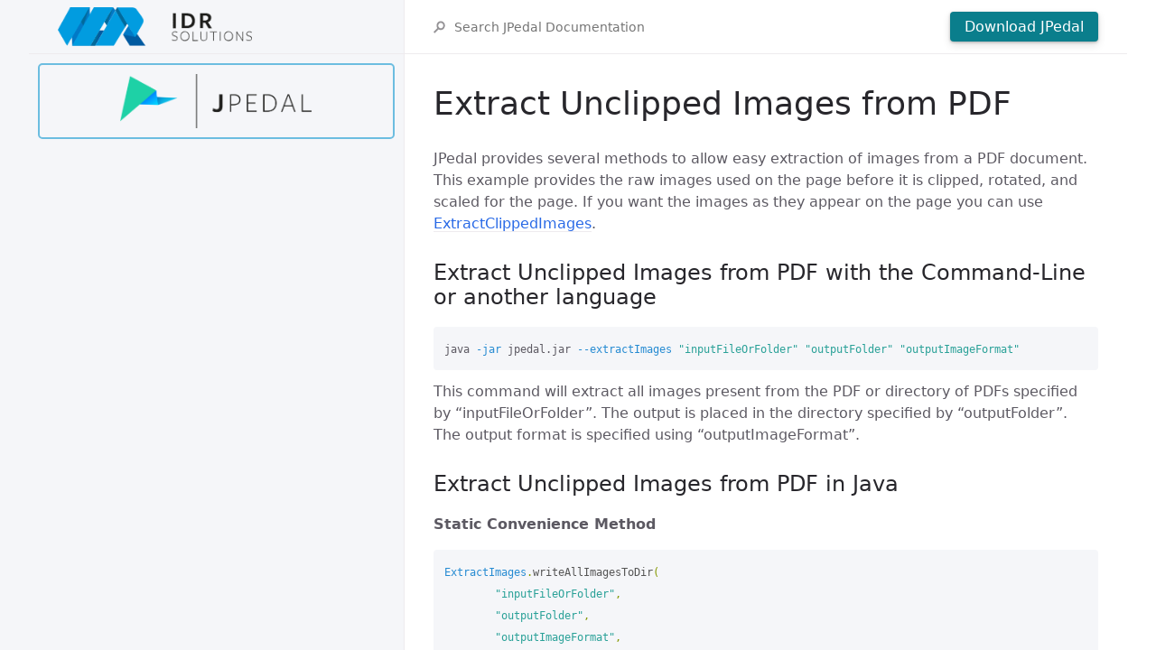

--- FILE ---
content_type: text/html; charset=utf-8
request_url: https://support.idrsolutions.com/jpedal/tutorials/extract-images/extract-images-from-pdf
body_size: 10390
content:
<!DOCTYPE html> <html lang="en-US"> <head> <meta charset="UTF-8"> <meta http-equiv="X-UA-Compatible" content="IE=Edge"> <meta name="baidu-site-verification" content="codeva-kRcyQbiD5c" /> <link rel="shortcut icon" href="/favicon.ico" type="image/x-icon"> <link rel="stylesheet" href="/assets/css/just-the-docs.css?v=7b2d2197226db7af4eb2a5372af739e0170c0c37939b60d6b0e69cb4c378875b"/> <script defer src="https://cdnjs.cloudflare.com/ajax/libs/lunr.js/2.3.6/lunr.min.js" integrity="sha384-YdPYeaxM24+H15hfctQFgRYpwaquoibf+6a8fpgW6ZW6urvEZaYICEzGPAql4qQm" crossorigin="anonymous"></script> <script defer src="/assets/js/matomo.js?v=b037bf4bceb8da149b0cae59867d0f17621ed2d34a39494b02da67ee5f2854f7"></script> <script defer src="/assets/js/just-the-docs.js?v=225c30480bbae22a354bc7452537d1c1dc10e4371bc7e5009518e29a093db343"></script> <script defer src="/assets/js/turbo.es2017-umd-8.0.20.js?v=4dff16c20b11e065f6aae09bdd7711aa3501f5a2ef3ee529c3d860032b810d8b"></script> <script>const jpedalSidebar = { "pages": [ { "title": "Getting Started", "href": "/jpedal/" }, { "title": "How to Setup", "href": "/jpedal/setup/", "kids": [ { "title": "Using Eclipse", "href": "/jpedal/tutorials/setup/how-to-setup-jpedal-in-eclipse" }, { "title": "Using Gradle", "href": "/jpedal/tutorials/add-jpedal-as-a-gradle-dependency" }, { "title": "Using IntelliJ IDEA", "href": "/jpedal/tutorials/setup/how-to-setup-jpedal-in-intellij-idea" }, { "title": "Using Maven", "href": "/jpedal/tutorials/add-jpedal-as-a-maven-dependency" }, { "title": "Using NetBeans", "href": "/jpedal/tutorials/setup/how-to-setup-jpedal-in-netbeans" }, { "title": "Using Spring Boot", "href": "/jpedal/tutorials/setup/how-to-setup-jpedal-in-spring-boot" }, { "title": "Using the Command Line", "href": "/jpedal/tutorials/run/running-jpedal-on-java-17-or-later" }, { "break": true }, { "title": "Building JPedal from source", "href": "/jpedal/tutorials/setup/how-to-build-jpedal-from-source" }, { "title": "Release Jars versus daily Jars", "href": "/jpedal/faqs/what-is-the-difference-between-the-release-and-daily-jars" }, { "title": "Supported Java Versions", "href": "/jpedal/faqs/running/which-java-versions-does-jpedal-support" }, { "title": "Using JPedal with Java modules", "href": "/jpedal/tutorials/run/using-jpedal-with-java-modules" }, { "title": "JVM Flags", "href": "/jpedal/api-documents/jvm-flags" }, { "title": "Viewing the Javadocs", "href": "/jpedal/javadoc/", "kids": [ { "title": "Javadoc website", "href": "/jpedal/api-documents/javadoc" }, { "title": "Viewing the Javadocs in IDEA", "href": "/jpedal/faqs/running/how-to-show-javadoc-in-idea" }, { "title": "Viewing the Javadocs in NetBeans", "href": "/jpedal/faqs/running/how-to-show-javadoc-in-netbeans" } ] } ] }, { "break": true }, { "title": "Extract", "href": "/jpedal/extract/", "kids": [ { "title": "Images", "href": "/jpedal/image-extraction/", "kids": [ { "title": "Extract images", "href": "/jpedal/tutorials/extract-images/extract-images-from-pdf" }, { "title": "Extract clipped images", "href": "/jpedal/tutorials/extract-images/extract-clipped-images-from-pdf" }, { "title": "Image Extraction Web Service API", "href": "/jpedal/image-extraction-web-service-api/", "kids": [ { "title": "Accessing the API", "href": "/jpedal/tutorials/cloud/extract-images/index/" }, { "title": "cURL", "href": "/jpedal/tutorials/cloud/extract-images/jpedal-extract-images-using-curl" }, { "title": "C#", "href": "/jpedal/tutorials/cloud/extract-images/jpedal-extract-images-using-csharp" }, { "title": "Java", "href": "/jpedal/tutorials/cloud/extract-images/jpedal-extract-images-using-java" }, { "title": "JavaScript", "href": "/jpedal/tutorials/cloud/extract-images/jpedal-extract-images-using-javascript" }, { "title": "Node.js", "href": "/jpedal/tutorials/cloud/extract-images/jpedal-extract-images-using-nodejs" }, { "title": "PHP", "href": "/jpedal/tutorials/cloud/extract-images/jpedal-extract-images-using-php" }, { "title": "Python", "href": "/jpedal/tutorials/cloud/extract-images/jpedal-extract-images-using-python" }, { "title": "Ruby", "href": "/jpedal/tutorials/cloud/extract-images/jpedal-extract-images-using-ruby" }, { "title": "Image extraction settings", "href": "/jpedal/tutorials/cloud/extract-images/settings-for-extract-images-jpedal-microservice" } ] } ] }, { "title": "Metadata", "href": "/jpedal/metadata/", "kids": [ { "title": "Extract metadata in Java", "href": "/jpedal/tutorials/extract-metadata/extracting-pdf-metadata-and-metrics-in-java" }, { "title": "Extract metadata from the command line", "href": "/jpedal/tutorials/extract-metadata/extracting-metadata-from-a-pdf-on-the-command-line" } ] }, { "title": "Text", "href": "/jpedal/text/", "kids": [ { "title": "Extract the document outline", "href": "/jpedal/tutorials/extract-text/extract-document-outline-from-any-pdf-file" }, { "title": "Extract unstructured text", "href": "/jpedal/tutorials/extract-text/extract-unstructured-text-with-a-rectangle-from-pdf-files" }, { "title": "Extract structured text", "href": "/jpedal/tutorials/extract-text/extract-structured-content-from-structured-pdf-files" }, { "title": "Extract structured text as ePUB", "href": "/jpedal/tutorials/extract-text/extract-structured-text-as-epub" }, { "title": "Extract text using Apache Tika", "href": "/jpedal/tutorials/extract-text/extract-text-using-apache-tika" }, { "title": "Extract words on a page", "href": "/jpedal/tutorials/extract-text/extract-words-on-a-page-from-any-pdf-file" }, { "break": true }, { "title": "How to tell if a PDF file contains structured text", "href": "/jpedal/faqs/content_extraction/does-this-pdf-document-contain-structured-text-content" }, { "title": "Information on generating responsive HTML", "href": "/jpedal/faqs/content_extraction/does-jpedal-generate-responsive-html" }, { "title": "Information on preserving table structures", "href": "/jpedal/faqs/content_extraction/does-jpedal-preserve-table-structures" }, { "title": "Search for text", "href": "/jpedal/tutorials/search/find-text-in-a-pdf-file" }, { "title": "Change search and text extraction encoding", "href": "/jpedal/faqs/content_extraction/how-to-change-search-and-extraction-file-encoding" }, { "title": "Write a document outline", "href": "/jpedal/tutorials/outline/add-outline-to-pdf" }, { "title": "Text Extraction Web Service API", "href": "/jpedal/text-extraction-web-service-api/", "kids": [ { "title": "Accessing the API", "href": "/jpedal/tutorials/cloud/extract-text/index/" }, { "title": "cURL", "href": "/jpedal/tutorials/cloud/extract-text/jpedal-extract-text-using-curl" }, { "title": "C#", "href": "/jpedal/tutorials/cloud/extract-text/jpedal-extract-text-using-csharp" }, { "title": "Java", "href": "/jpedal/tutorials/cloud/extract-text/jpedal-extract-text-using-java" }, { "title": "JavaScript", "href": "/jpedal/tutorials/cloud/extract-text/jpedal-extract-text-using-javascript" }, { "title": "Node.js", "href": "/jpedal/tutorials/cloud/extract-text/jpedal-extract-text-using-nodejs" }, { "title": "PHP", "href": "/jpedal/tutorials/cloud/extract-text/jpedal-extract-text-using-php" }, { "title": "Python", "href": "/jpedal/tutorials/cloud/extract-text/jpedal-extract-text-using-python" }, { "title": "Ruby", "href": "/jpedal/tutorials/cloud/extract-text/jpedal-extract-text-using-ruby" }, { "title": "Text extraction settings", "href": "/jpedal/tutorials/cloud/extract-text/settings-for-extract-text-jpedal-microservice" } ] } ] } ] }, { "title": "Convert", "href": "/jpedal/convert-pdf-to-image/", "kids": [ { "title": "Getting Started", "href": "/jpedal/tutorials/convert-images/" }, { "break": true }, { "title": "Convert PDF to BufferedImage", "href": "/jpedal/tutorials/convert-images/convert-pdf-to-bufferedimage" }, { "title": "Convert PDF to BMP", "href": "/jpedal/tutorials/convert-images/convert-pdf-to-bmp" }, { "title": "Convert PDF to GIF", "href": "/jpedal/tutorials/convert-images/convert-pdf-to-gif" }, { "title": "Convert PDF to HEIC", "href": "/jpedal/tutorials/convert-images/convert-pdf-to-heic" }, { "title": "Convert PDF to JPEG", "href": "/jpedal/tutorials/convert-images/convert-pdf-to-jpg" }, { "title": "Convert PDF to JPEG2000", "href": "/jpedal/tutorials/convert-images/convert-pdf-to-jpeg2000" }, { "title": "Convert PDF to PNG", "href": "/jpedal/tutorials/convert-images/convert-pdf-to-png" }, { "title": "Convert PDF to TIFF", "href": "/jpedal/tutorials/convert-images/convert-pdf-to-tiff" }, { "title": "Convert PDF to WebP", "href": "/jpedal/tutorials/convert-images/convert-pdf-to-webp" }, { "break": true }, { "title": "Advice on missing images", "href": "/jpedal/faqs/pdf_support/why-are-images-missing-from-the-pdf" }, { "title": "How to prevent JVM crashes during conversions", "href": "/jpedal/tutorials/convert-images/prevent-jvm-crash-when-converting-pdf-to-image" }, { "title": "PDF to Image Web Service API", "href": "/jpedal/convert-pdf-to-image-web-service-api/", "kids": [ { "title": "Accessing the API", "href": "/jpedal/tutorials/cloud/convert-images/index/" }, { "title": "cURL", "href": "/jpedal/tutorials/cloud/convert-images/jpedal-convert-images-using-curl" }, { "title": "C#", "href": "/jpedal/tutorials/cloud/convert-images/jpedal-convert-images-using-csharp" }, { "title": "Java", "href": "/jpedal/tutorials/cloud/convert-images/jpedal-convert-images-using-java" }, { "title": "JavaScript", "href": "/jpedal/tutorials/cloud/convert-images/jpedal-convert-images-using-javascript" }, { "title": "Node.js", "href": "/jpedal/tutorials/cloud/convert-images/jpedal-convert-images-using-nodejs" }, { "title": "PHP", "href": "/jpedal/tutorials/cloud/convert-images/jpedal-convert-images-using-php" }, { "title": "Python", "href": "/jpedal/tutorials/cloud/convert-images/jpedal-convert-images-using-python" }, { "title": "Ruby", "href": "/jpedal/tutorials/cloud/convert-images/jpedal-convert-images-using-ruby" }, { "title": "PDF to image settings", "href": "/jpedal/tutorials/cloud/convert-images/settings-for-convert-images-jpedal-microservice" } ] } ] }, { "title": "Print", "href": "/jpedal/printing/", "kids": [ { "title": "Quick start", "href": "/jpedal/tutorials/printing/pdf-printing-quick-start-tutorial" }, { "title": "Complete tutorial", "href": "/jpedal/tutorials/printing/pdf-printing-a-complete-guide" }, { "title": "Printing FAQs", "href": "/jpedal/faqs/printing/pdf-printing-faqs" }, { "title": "Advanced features", "href": "/jpedal/faqs/printing/what-are-the-advanced-java-printing-features-in-jpedal" } ] }, { "title": "Process", "href": "/jpedal/process/", "kids": [ { "title": "Deleting PDF pages", "href": "/jpedal/tutorials/pdf-manipulation/delete-pages-from-pdf" }, { "title": "Digital Signatures", "href": "/jpedal/tutorials/digital-signatures/" }, { "title": "Extracting embedded files", "href": "/jpedal/tutorials/pdf-manipulation/extract-embedded-files-from-pdf" }, { "title": "Extracting PDF pages", "href": "/jpedal/tutorials/pdf-manipulation/extract-pages-from-pdf" }, { "title": "Optimizing PDF content", "href": "/jpedal/tutorials/pdf-manipulation/optimize-pdf" }, { "title": "Sanitize PDF files", "href": "/jpedal/tutorials/pdf-manipulation/sanitize-pdf" }, { "title": "Splitting PDF files", "href": "/jpedal/tutorials/pdf-manipulation/split-pages-from-pdf" }, { "title": "Merging PDF files", "href": "/jpedal/tutorials/pdf-manipulation/merge-pdfs" }, { "title": "Annotating PDF files", "href": "/jpedal/annotations/", "kids": [ { "title": "Add annotations programmatically", "href": "/jpedal/tutorials/annotations/add-annotations-to-pdf-programmatically" }, { "title": "Add annotations in the Viewer", "href": "/jpedal/tutorials/annotations/add-annotations-to-pdf-visual" } ] }, { "title": "Manipulating PDF files", "href": "/jpedal/manipulate/", "kids": [ { "title": "Manipulate PDF documents in Java", "href": "/jpedal/tutorials/pdf-manipulation/pdf-manipulator" }, { "title": "Manipulate PDF documents from the command line", "href": "/jpedal/tutorials/pdf-manipulation/pdf-manipulator-command-line" } ] }, { "title": "PDF Forms", "href": "/jpedal/forms/", "kids": [ { "title": "Add custom form components", "href": "/jpedal/tutorials/forms/add-custom-form-components" }, { "title": "Add custom form actions", "href": "/jpedal/tutorials/forms/add_custom_pdf_form_actions" }, { "title": "Access PDF form data", "href": "/jpedal/tutorials/forms/access-pdf-form-data-with-jpedal" }, { "title": "How to update form values programmatically", "href": "/jpedal/tutorials/forms/how_to_update_form_values_programmatically" }, { "title": "How to update form values in the Viewer", "href": "/jpedal/tutorials/forms/how_to_update_form_values_in_the_viewer" }, { "title": "Learn more about forms", "href": "/jpedal/tutorials/forms/learn-more-about-forms" } ] } ] }, { "title": "View", "href": "/jpedal/viewer/", "kids": [ { "title": "Getting started", "href": "/jpedal/tutorials/viewer/" }, { "break": true }, { "title": "Access the Viewer from Java", "href": "/jpedal/tutorials/viewer/access-pdf-viewer-features-from-your-code" }, { "title": "Accessibility options", "href": "/jpedal/tutorials/viewer/use-jpedals-accessibility-options" }, { "title": "Add a Viewer to your Java app", "href": "/jpedal/tutorials/viewer/how-to-add-a-pdf-viewer-to-your-java-application" }, { "title": "Adding additional languages to JPedal Viewer", "href": "/jpedal/tutorials/viewer/add-additional-language-support" }, { "title": "Custom actions in the Viewer", "href": "/jpedal/tutorials/viewer/implement-custom-actions-in-the-java-pdf-viewer" }, { "title": "Customise the user interface", "href": "/jpedal/tutorials/viewer/customise-the-user-interface-in-the-java-pdf-viewer" }, { "title": "Dark mode", "href": "/jpedal/faqs/viewer/how-do-i-enable-dark-mode-in-jpedal-viewer" }, { "title": "Discussion on fullscreen support", "href": "/jpedal/tutorials/viewer/fullscreen-support" }, { "title": "Draw objects in the Viewer", "href": "/jpedal/tutorials/viewer/draw-additional-objects-in-the-java-pdf-viewer" }, { "title": "Hide line weights", "href": "/jpedal/faqs/viewer/how-to-hide-line-weights-in-the-viewer" }, { "title": "Inspect the contents of PDF files with the Inspector", "href": "/jpedal/tutorials/viewer/inspect-the-contents-of-pdf-files-with-the-inspector" }, { "title": "Manipulate files from the Viewer", "href": "/jpedal/tutorials/viewer/manipulate-files-from-the-viewer" }, { "title": "Replace the Viewer notification window", "href": "/jpedal/tutorials/viewer/replacing-pdf-viewers-notification-window-with-your-own" }, { "title": "Select text in the Viewer", "href": "/jpedal/tutorials/viewer/select-text-in-the-java-pdf-viewer" }, { "title": "Using the Viewer in JavaFX", "href": "/jpedal/faqs/viewer/can-the-jpedal-viewer-be-used-javafx" }, { "title": "Using the Viewer in SWT", "href": "/jpedal/faqs/viewer/can-the-jpedal-viewer-be-used-swt" }, { "title": "View page coordinates with the mouse", "href": "/jpedal/tutorials/viewer/how-to-get-page-coordinates-from-mouse" }, { "title": "View PDF files in the Customizable Viewer", "href": "/jpedal/tutorials/viewer/view-pdf-in-java" }, { "title": "View image files in the JPedal Viewer", "href": "/jpedal/tutorials/viewer/view-image-in-java" }, { "title": "View portfolio files", "href": "/jpedal/tutorials/viewer/use-the-java-pdf-viewer-to-view-portfolio-files" } ] }, { "break": true }, { "title": "Cloud", "href": "/jpedal/host-a-web-service/", "kids": [ { "title": "Advice on optimizing JPedal performance on a server", "href": "/jpedal/tutorials/hints-to-optimize-jpedal-performance-on-a-server" }, { "title": "Cloud timings", "href": "/jpedal/api-documents/cloud-timings" }, { "title": "Configuration options", "href": "/jpedal/web-service-configuration/", "kids": [ { "title": "Storing converted content remotely", "href": "/jpedal/tutorials/cloud/options/remote-storage" }, { "title": "Setting input file storage path", "href": "/jpedal/tutorials/cloud/options/input-path" }, { "title": "Setting output file storage path", "href": "/jpedal/tutorials/cloud/options/output-path" }, { "title": "Setting LibreOffice path", "href": "/jpedal/tutorials/cloud/options/libreoffice-path" }, { "title": "Including Office PDFs in the Output", "href": "/jpedal/tutorials/cloud/options/include-office-pdf" }, { "title": "Storing conversion state externally", "href": "/jpedal/tutorials/cloud/options/external-state-database" }, { "title": "Setting concurrent download threads", "href": "/jpedal/tutorials/cloud/options/concurrent-downloads" }, { "title": "Setting concurrent conversion threads", "href": "/jpedal/tutorials/cloud/options/concurrent-conversions" }, { "title": "Setting concurrent callback threads", "href": "/jpedal/tutorials/cloud/options/concurrent-callbacks" }, { "title": "Automating file removal", "href": "/jpedal/tutorials/cloud/options/automated-file-removal" }, { "title": "Setting RMI remote tracker port", "href": "/jpedal/tutorials/cloud/options/remote-tracker-port" }, { "title": "Setting maximum conversion duration", "href": "/jpedal/tutorials/cloud/options/max-conversion-duration" }, { "title": "Setting conversion memory limit", "href": "/jpedal/tutorials/cloud/options/conversion-memory-limit" } ] }, { "title": "Deploy to a Java application server", "href": "/jpedal/deploy-to-java-application-server/", "kids": [ { "title": "Deploy with GlassFish", "href": "/jpedal/tutorials/cloud/app-server/deploy-jpedal-with-glassfish" }, { "title": "Deploy with Jetty", "href": "/jpedal/tutorials/cloud/app-server/deploy-jpedal-with-jetty" }, { "title": "Deploy with Payara and Payara Micro", "href": "/jpedal/tutorials/cloud/app-server/deploy-jpedal-with-payara" }, { "title": "Deploy with Tomcat", "href": "/jpedal/tutorials/cloud/app-server/deploy-jpedal-with-tomcat" } ] }, { "title": "Host your own cloud API using Docker", "href": "/jpedal/host-docker-web-service/", "kids": [ { "title": "How does the Docker image work", "href": "/jpedal/tutorials/cloud/docker/how-does-the-docker-image-work" }, { "title": "How to run the Docker image", "href": "/jpedal/tutorials/cloud/docker/deploy-jpedal-on-docker" }, { "title": "Deploy on Amazon Web Services (AWS)", "href": "/jpedal/tutorials/cloud/docker/deploy-jpedal-on-aws" }, { "title": "Deploy on Microsoft Azure Platform", "href": "/jpedal/tutorials/cloud/docker/deploy-jpedal-on-azure" }, { "title": "Deploy on DigitalOcean", "href": "/jpedal/tutorials/cloud/docker/deploy-jpedal-on-digitalocean" }, { "title": "Deploy on Google Cloud Platform (GCP)", "href": "/jpedal/tutorials/cloud/docker/deploy-jpedal-on-gcp" }, { "title": "Deploy on Oracle Cloud Infrastructure", "href": "/jpedal/tutorials/cloud/docker/deploy-jpedal-on-oracle-cloud" } ] } ] }, { "title": "FAQ", "href": "/jpedal/faq/", "kids": [ { "title": "How to check if a file is linearized", "href": "/jpedal/faqs/pdf_support/how-to-check-if-a-pdf-file-is-linearized" }, { "title": "How to display other file formats in JPedal Viewer", "href": "/jpedal/faqs/viewer/display-other-file-formats" }, { "title": "How to localize the viewer", "href": "/jpedal/faqs/viewer/use-viewer-with-different-languages" }, { "title": "How to handle PDF exceptions", "href": "/jpedal/api-documents/pdf-exception-handling" }, { "title": "How to read JPedal's log activity", "href": "/jpedal/faqs/running/how-to-get-jpedal-log-file-and-log-activity" }, { "title": "How to track page decoding or stop a page decode", "href": "/jpedal/faqs/running/how-to-track-page-decoding-or-stop-a-pdf-page-decoding" }, { "title": "How to handle PDF exceptions", "href": "/jpedal/api-documents/pdf-exception-handling" }, { "title": "How to use an external Jar for encrypted PDF files", "href": "/jpedal/tutorials/optional/using-an-external-jar-for-encrypted-pdf-files" }, { "title": "How to use the JPedal Viewer for text to speech", "href": "/jpedal/tutorials/optional/use-jpedal-for-text-to-speech" }, { "title": "How to use custom interfaces", "href": "/jpedal/api-documents/custom-interfaces" }, { "title": "How do PDF fonts work", "href": "/jpedal/api-documents/pdf-fonts-how-they-work-and-how-they-can-be-displayed-in" }, { "break": true }, { "title": "Maximum supported file size", "href": "/jpedal/faqs/pdf_support/what-is-the-maximum-file-size-jpedal-can-handle" }, { "title": "Running JPedal in a browser", "href": "/jpedal/faqs/running/can-jpedal-run-in-a-browser" }, { "title": "Supported PDF features", "href": "/jpedal/faqs/pdf_support/what-pdf-features-are-supported" }, { "title": "Using JPedal on the client or server", "href": "/jpedal/faqs/running/does-the-software-run-on-client-or-server" }, { "title": "Using JPedal in other JVM languages", "href": "/jpedal/faqs/running/using-jpedal-in-other-jvm-languages" } ] }, { "title": "Licensing and Versions", "href": "/jpedal/licensing-and-versions/", "kids": [ { "title": "Advice on using JPedal with other IDRsolutions products", "href": "/jpedal/faqs/license_and_version/using-jpedal-with-other-idrsolutions-projects" }, { "title": "How does the core limit work", "href": "/jpedal/faqs/how-does-the-core-limit-work" }, { "title": "How to find the JPedal version number", "href": "/jpedal/faqs/license_and_version/where-is-the-version-number-located-in-the-software" }, { "title": "Where to purchase a license", "href": "/jpedal/faqs/license_and_version/where-can-a-jpedal-license-be-purchased" } ] }, { "title": "Security Considerations", "href": "/jpedal/security" }, { "break": true }, { "title": "Release Notes", "href": "/jpedal/release-notes/", "kids": [ { "title": "January 2026", "href": "/jpedal/release-notes/2026-01-release-notes" }, { "title": "Archives", "href": "/jpedal/release-notes-archives/", "kids": [ { "title": "2025", "href": "/jpedal/release-notes-2025/", "kids": [ { "title": "December 2025", "href": "/jpedal/release-notes/2025-12-release-notes" }, { "title": "October 2025", "href": "/jpedal/release-notes/2025-10-release-notes" }, { "title": "September 2025", "href": "/jpedal/release-notes/2025-09-release-notes" }, { "title": "August 2025", "href": "/jpedal/release-notes/2025-08-release-notes" }, { "title": "June 2025", "href": "/jpedal/release-notes/2025-06-release-notes" }, { "title": "May 2025", "href": "/jpedal/release-notes/2025-05-release-notes" }, { "title": "April 2025", "href": "/jpedal/release-notes/2025-04-release-notes" }, { "title": "February 2025", "href": "/jpedal/release-notes/2025-02-release-notes" }, { "title": "January 2025", "href": "/jpedal/release-notes/2025-01-release-notes" } ] }, { "title": "2024", "href": "/jpedal/release-notes-2024/", "kids": [ { "title": "November 2024", "href": "/jpedal/release-notes/2024/2024-11-release-notes" }, { "title": "October 2024", "href": "/jpedal/release-notes/2024/2024-10-release-notes" }, { "title": "August 2024", "href": "/jpedal/release-notes/2024/2024-08-release-notes" }, { "title": "July 2024", "href": "/jpedal/release-notes/2024/2024-07-release-notes" }, { "title": "June 2024", "href": "/jpedal/release-notes/2024/2024-06-release-notes" }, { "title": "April 2024", "href": "/jpedal/release-notes/2024/2024-04-release-notes" }, { "title": "March 2024", "href": "/jpedal/release-notes/2024/2024-03-release-notes" }, { "title": "January 2024", "href": "/jpedal/release-notes/2024/2024-01-release-notes" } ] }, { "title": "2023", "href": "/jpedal/release-notes-2023/", "kids": [ { "title": "December 2023", "href": "/jpedal/release-notes/2023/2023-12-release-notes" }, { "title": "November 2023", "href": "/jpedal/release-notes/2023/2023-11-release-notes" }, { "title": "September 2023", "href": "/jpedal/release-notes/2023/2023-09-release-notes" }, { "title": "August 2023", "href": "/jpedal/release-notes/2023/2023-08-release-notes" }, { "title": "July 2023", "href": "/jpedal/release-notes/2023/2023-07-release-notes" }, { "title": "May 2023", "href": "/jpedal/release-notes/2023/2023-05-release-notes" }, { "title": "April 2023", "href": "/jpedal/release-notes/2023/2023-04-release-notes" }, { "title": "March 2023", "href": "/jpedal/release-notes/2023/2023-03-release-notes" }, { "title": "January 2023", "href": "/jpedal/release-notes/2023/2023-01-release-notes" } ] }, { "title": "2022", "href": "/jpedal/release-notes-2022/", "kids": [ { "title": "December 2022", "href": "/jpedal/release-notes/2022/2022-12-release-notes" }, { "title": "October 2022", "href": "/jpedal/release-notes/2022/2022-10-release-notes" }, { "title": "September 2022", "href": "/jpedal/release-notes/2022/2022-09-release-notes" }, { "title": "August 2022", "href": "/jpedal/release-notes/2022/2022-08-release-notes" }, { "title": "June 2022", "href": "/jpedal/release-notes/2022/2022-06-release-notes" }, { "title": "May 2022", "href": "/jpedal/release-notes/2022/2022-05-release-notes" }, { "title": "March 2022", "href": "/jpedal/release-notes/2022/2022-03-release-notes" }, { "title": "February 2022", "href": "/jpedal/release-notes/2022/2022-02-release-notes" }, { "title": "January 2022", "href": "/jpedal/release-notes/2022/2022-01-release-notes" } ] }, { "title": "2021", "href": "/jpedal/release-notes-2021/", "kids": [ { "title": "November 2021", "href": "/jpedal/release-notes/2021/release-notes-2021-11" }, { "title": "October 2021", "href": "/jpedal/release-notes/2021/release-notes-2021-10" }, { "title": "August 2021", "href": "/jpedal/release-notes/2021/release-notes-2021-08" }, { "title": "July 2021", "href": "/jpedal/release-notes/2021/release-notes-2021-07" }, { "title": "May 2021", "href": "/jpedal/release-notes/2021/release-notes-2021-05" }, { "title": "April 2021", "href": "/jpedal/release-notes/2021/release-notes-2021-04" }, { "title": "March 2021", "href": "/jpedal/release-notes/2021/release-notes-2021-03" }, { "title": "February 2021", "href": "/jpedal/release-notes/2021/release-notes-2021-02" }, { "title": "January 2021", "href": "/jpedal/release-notes/2021/release-notes-2021-01" } ] }, { "title": "2020", "href": "/jpedal/release-notes-2020/", "kids": [ { "title": "December 2020", "href": "/jpedal/release-notes/2020/release-notes-2020-12" }, { "title": "November 2020", "href": "/jpedal/release-notes/2020/release-notes-2020-11" }, { "title": "October 2020", "href": "/jpedal/release-notes/2020/release-notes-2020-10" }, { "title": "September 2020", "href": "/jpedal/release-notes/2020/release-notes-2020-09" }, { "title": "August 2020", "href": "/jpedal/release-notes/2020/release-notes-2020-08" }, { "title": "July 2020", "href": "/jpedal/release-notes/2020/release-notes-2020-07" }, { "title": "June 2020", "href": "/jpedal/release-notes/2020/release-notes-2020-06" }, { "title": "May 2020", "href": "/jpedal/release-notes/2020/release-notes-2020-05" }, { "title": "April 2020", "href": "/jpedal/release-notes/2020/release-notes-2020-04" }, { "title": "March 2020", "href": "/jpedal/release-notes/2020/release-notes-2020-03" }, { "title": "February 2020", "href": "/jpedal/release-notes/2020/release-notes-2020-02" }, { "title": "January 2020", "href": "/jpedal/release-notes/2020/release-notes-2020-01" } ] }, { "title": "2019", "href": "/jpedal/release-notes-2019/", "kids": [ { "title": "December 2019", "href": "/jpedal/release-notes/2019/release-notes-2019-12" }, { "title": "October 2019", "href": "/jpedal/release-notes/2019/october-2019-release" }, { "title": "September 2019", "href": "/jpedal/release-notes/2019/september-2019-release" }, { "title": "July 2019", "href": "/jpedal/release-notes/2019/july-2019-release" }, { "title": "May 2019", "href": "/jpedal/release-notes/2019/may-2019-release" }, { "title": "April 2019", "href": "/jpedal/release-notes/2019/april-2019-release" }, { "title": "February 2019", "href": "/jpedal/release-notes/2019/february-2019-release" }, { "title": "January 2019", "href": "/jpedal/release-notes/2019/january-2019-release" } ] }, { "title": "2018", "href": "/jpedal/release-notes-2018/", "kids": [ { "title": "December 2018", "href": "/jpedal/release-notes/2018/december-2018-release" }, { "title": "November 2018", "href": "/jpedal/release-notes/2018/november-2018-release" }, { "title": "October 2018", "href": "/jpedal/release-notes/2018/october-2018-release" }, { "title": "September 2018", "href": "/jpedal/release-notes/2018/september-2018-release" }, { "title": "August 2018", "href": "/jpedal/release-notes/2018/august-2018-release" }, { "title": "July 2018", "href": "/jpedal/release-notes/2018/july-2018-release" }, { "title": "June 2018", "href": "/jpedal/release-notes/2018/june-2018-release" }, { "title": "May 2018", "href": "/jpedal/release-notes/2018/may-2018-release" }, { "title": "April 2018", "href": "/jpedal/release-notes/2018/april-2018-release" }, { "title": "March 2018", "href": "/jpedal/release-notes/2018/march-2018-release" }, { "title": "February 2018", "href": "/jpedal/release-notes/2018/february-2018-release" }, { "title": "January 2018", "href": "/jpedal/release-notes/2018/january-2018-release" } ] }, { "title": "2017", "href": "/jpedal/release-notes-2017/", "kids": [ { "title": "December 2017", "href": "/jpedal/release-notes/2017/december-2017-release" }, { "title": "November 2017", "href": "/jpedal/release-notes/2017/november-2017-release" }, { "title": "October 2017", "href": "/jpedal/release-notes/2017/october-2017-release" }, { "title": "September 2017", "href": "/jpedal/release-notes/2017/september-2017-release" }, { "title": "August 2017", "href": "/jpedal/release-notes/2017/august-2017-release" }, { "title": "July 2017", "href": "/jpedal/release-notes/2017/july-2017-release" }, { "title": "June 2017", "href": "/jpedal/release-notes/2017/june-2017-release" }, { "title": "May 2017", "href": "/jpedal/release-notes/2017/may-2017-release" }, { "title": "April 2017", "href": "/jpedal/release-notes/2017/april-2017-release" }, { "title": "March 2017", "href": "/jpedal/release-notes/2017/march-2017-release" }, { "title": "February 2017", "href": "/jpedal/release-notes/2017/february-2017-release" }, { "title": "January 2017", "href": "/jpedal/release-notes/2017/january-2017-release" } ] } ] } ] } ] };</script> <script defer src="/assets/js/turbo-links-load-event.js?v=fb08950f52650759412ddd98fe92b410d69867215e83cb6ba546e0652c969b02"></script> <script type="text/javascript">window.is404 = false;</script> <script> var iframewatcher = setInterval(function() { var activeE = document.activeElement; if (activeE && activeE.tagName == "IFRAME" && activeE.title == "YouTube video player") { if (_paq) { _paq.push(["trackEvent", "YouTube Video", "Video Clicked"]); } clearInterval(iframewatcher); } }, 1000); </script> <meta name="viewport" content="width=device-width, initial-scale=1"> <title>Extract Unclipped Images from PDF | JPedal Documentation</title> <!-- Begin Jekyll SEO tag v2.8.0 --> <meta name="generator" content="Jekyll v3.9.3" /> <meta property="og:title" content="Extract Unclipped Images from PDF" /> <meta property="og:locale" content="en_US" /> <meta name="description" content="JPedal provides several methods to allow easy extraction of unclipped images that appear with PDF files as sRGB images." /> <meta property="og:description" content="JPedal provides several methods to allow easy extraction of unclipped images that appear with PDF files as sRGB images." /> <link rel="canonical" href="https://support.idrsolutions.com/jpedal/tutorials/extract-images/extract-images-from-pdf" /> <meta property="og:url" content="https://support.idrsolutions.com/jpedal/tutorials/extract-images/extract-images-from-pdf" /> <meta property="og:site_name" content="IDRSolutions Documentation - BuildVu, FormVu, JPedal, JDeli" /> <meta property="og:type" content="website" /> <meta name="twitter:card" content="summary" /> <meta property="twitter:title" content="Extract Unclipped Images from PDF" /> <script type="application/ld+json"> {"@context":"https://schema.org","@type":"WebPage","description":"JPedal provides several methods to allow easy extraction of unclipped images that appear with PDF files as sRGB images.","headline":"Extract Unclipped Images from PDF","publisher":{"@type":"Organization","logo":{"@type":"ImageObject","url":"https://support.idrsolutions.com/assets/images/logos/idr.png"}},"url":"https://support.idrsolutions.com/jpedal/tutorials/extract-images/extract-images-from-pdf"}</script> <!-- End Jekyll SEO tag --> <meta property="og:type" content="website"> <meta property="og:image" content="https://support.idrsolutions.com/assets/images/logos/jpedal.png"> <meta name="referrer" content="no-referrer-when-downgrade"> </head> <body data-product="jpedal"> <svg xmlns="http://www.w3.org/2000/svg" style="display: none;"> <symbol id="link" viewBox="0 0 16 16"> <title>Link</title> <path fill-rule="evenodd" d="M4 9h1v1H4c-1.5 0-3-1.69-3-3.5S2.55 3 4 3h4c1.45 0 3 1.69 3 3.5 0 1.41-.91 2.72-2 3.25V8.59c.58-.45 1-1.27 1-2.09C10 5.22 8.98 4 8 4H4c-.98 0-2 1.22-2 2.5S3 9 4 9zm9-3h-1v1h1c1 0 2 1.22 2 2.5S13.98 12 13 12H9c-.98 0-2-1.22-2-2.5 0-.83.42-1.64 1-2.09V6.25c-1.09.53-2 1.84-2 3.25C6 11.31 7.55 13 9 13h4c1.45 0 3-1.69 3-3.5S14.5 6 13 6z"></path> </symbol> </svg> <div class="page-wrap"> <div class="skip-to-main-content-div"> <a href="#main-content" class="skip-to-main-content" tabindex="0">Skip to main content</a> </div> <div class="side-bar"> <div class="site-header"> <a href="/" class="site-title lh-tight" alt="Support Home Page" aria-label="IDRSolutions logo, click to go to Support Home Page"> <div class="site-logo"></div> </a> <button class="menu-button fs-3 js-main-nav-trigger" data-text-toggle="Hide" type="button">Menu</button> </div> <div class="product-logo"> <a class="border-jpedal" href="/jpedal/" data-ec="sidebar" data-ea="jpedal" data-el="jpedal support home link" aria-label="Find out more about jpedal" title="Find out more about jpedal"> <img src="/assets/images/logos/jpedal.png" alt="jpedal logo" aria-label="Find out more about jpedal" /> </a> </div> <div class="navigation main-nav js-main-nav" id="navigation-scroller" data-turbo-permanent data-turbo-permanent-scroll> <div class="sidebar-container" id="sidebar-container"></div> </div> </div> <div class="main-content-wrap js-main-content" tabindex="0"> <div class="main-content"> <div class="page-header js-page-header"> <div id="search" class="search"> <div class="search-input-wrap"> <input type="text" class="js-search-input search-input" tabindex="0" placeholder="Search JPedal Documentation" aria-label="Search JPedal Documentation" autocomplete="off"> <svg aria-hidden="true" aria-labelledby="search-icon" role="img" width="14" height="14" viewBox="0 0 28 28" xmlns="http://www.w3.org/2000/svg" class="search-icon"><title id="search-icon">search icon</title><g fill-rule="nonzero"><path d="M17.332 20.735c-5.537 0-10-4.6-10-10.247 0-5.646 4.463-10.247 10-10.247 5.536 0 10 4.601 10 10.247s-4.464 10.247-10 10.247zm0-4c3.3 0 6-2.783 6-6.247 0-3.463-2.7-6.247-6-6.247s-6 2.784-6 6.247c0 3.464 2.7 6.247 6 6.247z"/><path d="M11.672 13.791L.192 25.271 3.02 28.1 14.5 16.62z"/></g></svg> </div> <div class="js-search-results search-results-wrap"></div> </div> <ul class="list-style-none aux-nav"> <li class="d-inline-block ml-2 section-list-item"><a class="btn btn-jpedal" href="javascript:void(0)" data-action="download" data-ec="Header" data-ea="JPedal" data-el="Trial">Download JPedal</a></li> </ul> </div> <div class="page"> <nav class="breadcrumb-nav" id="breadcrumb-nav"> <ol class="breadcrumb-list breadcrumb-list-jpedal"> </ol> </nav> <div id="main-content" class="page-content" role="main"> <h1 id="extract-unclipped-images-from-pdf"> <a href="#extract-unclipped-images-from-pdf" class="anchor-heading"><svg viewBox="0 0 16 16" aria-hidden="true"><use xlink:href="#link"></use></svg></a> Extract Unclipped Images from PDF </h1> <p>JPedal provides several methods to allow easy extraction of images from a PDF document. This example provides the raw images used on the page before it is clipped, rotated, and scaled for the page. If you want the images as they appear on the page you can use <a href="/jpedal/tutorials/extract-images/extract-clipped-images-from-pdf">ExtractClippedImages</a>.</p> <h2 id="extract-unclipped-images-from-pdf-with-the-command-line-or-another-language"> <a href="#extract-unclipped-images-from-pdf-with-the-command-line-or-another-language" class="anchor-heading"><svg viewBox="0 0 16 16" aria-hidden="true"><use xlink:href="#link"></use></svg></a> Extract Unclipped Images from PDF with the Command-Line or another language </h2> <div class="language-bash highlighter-rouge"><div class="highlight"><pre class="highlight"><code>java <span class="nt">-jar</span> jpedal.jar <span class="nt">--extractImages</span> <span class="s2">"inputFileOrFolder"</span> <span class="s2">"outputFolder"</span> <span class="s2">"outputImageFormat"</span>
</code></pre></div></div> <p>This command will extract all images present from the PDF or directory of PDFs specified by “inputFileOrFolder”. The output is placed in the directory specified by “outputFolder”. The output format is specified using “outputImageFormat”.</p> <h2 id="extract-unclipped-images-from-pdf-in-java"> <a href="#extract-unclipped-images-from-pdf-in-java" class="anchor-heading"><svg viewBox="0 0 16 16" aria-hidden="true"><use xlink:href="#link"></use></svg></a> Extract Unclipped Images from PDF in Java </h2> <p><strong>Static Convenience Method</strong></p> <div class="language-java highlighter-rouge"><div class="highlight"><pre class="highlight"><code><span class="nc">ExtractImages</span><span class="o">.</span><span class="na">writeAllImagesToDir</span><span class="o">(</span>
        <span class="s">"inputFileOrFolder"</span><span class="o">,</span>
        <span class="s">"outputFolder"</span><span class="o">,</span>
        <span class="s">"outputImageFormat"</span><span class="o">,</span>
        <span class="kc">true</span><span class="o">,</span>
        <span class="kc">false</span><span class="o">);</span>
</code></pre></div></div> <p><strong>API Access Methods</strong></p> <div class="language-java highlighter-rouge"><div class="highlight"><pre class="highlight"><code><span class="nc">ExtractImages</span> <span class="n">extract</span> <span class="o">=</span> <span class="k">new</span> <span class="nc">ExtractImages</span><span class="o">(</span><span class="s">"inputFile.pdf"</span><span class="o">);</span>
<span class="c1">//extract.setPassword("password");</span>
<span class="k">if</span> <span class="o">(</span><span class="n">extract</span><span class="o">.</span><span class="na">openPDFFile</span><span class="o">())</span> <span class="o">{</span>
    <span class="kt">int</span> <span class="n">pageCount</span> <span class="o">=</span> <span class="n">extract</span><span class="o">.</span><span class="na">getPageCount</span><span class="o">();</span>
    <span class="k">for</span> <span class="o">(</span><span class="kt">int</span> <span class="n">page</span> <span class="o">=</span> <span class="mi">1</span><span class="o">;</span> <span class="n">page</span> <span class="o">&lt;=</span> <span class="n">pageCount</span><span class="o">;</span> <span class="n">page</span><span class="o">++)</span> <span class="o">{</span>

        <span class="kt">int</span> <span class="n">imagesOnPageCount</span> <span class="o">=</span> <span class="n">extract</span><span class="o">.</span><span class="na">getImageCount</span><span class="o">(</span><span class="n">page</span><span class="o">);</span>
        <span class="k">for</span> <span class="o">(</span><span class="kt">int</span> <span class="n">image</span> <span class="o">=</span> <span class="mi">0</span><span class="o">;</span> <span class="n">image</span> <span class="o">&lt;</span> <span class="n">imagesOnPageCount</span><span class="o">;</span> <span class="n">image</span><span class="o">++)</span> <span class="o">{</span>
            <span class="nc">BufferedImage</span> <span class="n">image</span> <span class="o">=</span> <span class="n">extract</span><span class="o">.</span><span class="na">getImage</span><span class="o">(</span><span class="n">page</span><span class="o">,</span> <span class="n">image</span><span class="o">,</span> <span class="kc">true</span><span class="o">);</span>
        <span class="o">}</span>
    <span class="o">}</span>
<span class="o">}</span>
<span class="n">extract</span><span class="o">.</span><span class="na">closePDFfile</span><span class="o">();</span>
</code></pre></div></div> <p>This example uses the JPedal <a href="https://javadoc.idrsolutions.com/org/jpedal/examples/images/ExtractImages.html">ExtractImages</a> class. ExtractImages can output images in several different image formats including BMP, PNG, JPG, JPG2000 and TIFF.</p> <hr> <div class="page-footer"> <h2>More resources</h2> <div class="grid"> <div class="cell"> <a href="https://discord.gg/2ERXqZFQXh" target="_blank" data-ec="Bottom of Page" data-ea="Discord Link" data-el="JPedal" title="Chat to us on Discord"> <div class="icon"> <svg xmlns="http://www.w3.org/2000/svg" aria-labelledby="Discord-icon" role="img" viewBox="0 0 127.14 96.36" width="24" height="24" fill="currentColor"> <title id="Discord-icon">Discord icon</title> <g id="图层_2" data-name="图层 2"><g id="Discord_Logos" data-name="Discord Logos"><g id="Discord_Logo_-_Large_-_White" data-name="Discord Logo - Large - White"><path d="M107.7,8.07A105.15,105.15,0,0,0,81.47,0a72.06,72.06,0,0,0-3.36,6.83A97.68,97.68,0,0,0,49,6.83,72.37,72.37,0,0,0,45.64,0,105.89,105.89,0,0,0,19.39,8.09C2.79,32.65-1.71,56.6.54,80.21h0A105.73,105.73,0,0,0,32.71,96.36,77.7,77.7,0,0,0,39.6,85.25a68.42,68.42,0,0,1-10.85-5.18c.91-.66,1.8-1.34,2.66-2a75.57,75.57,0,0,0,64.32,0c.87.71,1.76,1.39,2.66,2a68.68,68.68,0,0,1-10.87,5.19,77,77,0,0,0,6.89,11.1A105.25,105.25,0,0,0,126.6,80.22h0C129.24,52.84,122.09,29.11,107.7,8.07ZM42.45,65.69C36.18,65.69,31,60,31,53s5-12.74,11.43-12.74S54,46,53.89,53,48.84,65.69,42.45,65.69Zm42.24,0C78.41,65.69,73.25,60,73.25,53s5-12.74,11.44-12.74S96.23,46,96.12,53,91.08,65.69,84.69,65.69Z"/></g></g></g></svg> </div> <div> <h3>Developer Discord <svg xmlns="http://www.w3.org/2000/svg" width="1rem" height="1rem" viewBox="0 0 24 24" fill="none" stroke="currentColor" stroke-width="2" stroke-linecap="round" stroke-linejoin="round" class="feather feather-external-link"> <path d="M18 13v6a2 2 0 0 1-2 2H5a2 2 0 0 1-2-2V8a2 2 0 0 1 2-2h6"></path> <polyline points="15 3 21 3 21 9"></polyline> <line x1="10" y1="14" x2="21" y2="3"></line> </svg></h3> <p>Connect with our developers on Discord to ask technical questions and get answers quickly.</p> </div> </a> </div> <div class="cell"> <a href="https://idrsolutions.youcanbook.me/" target="_blank" data-ec="Bottom of Page" data-ea="Zoom Link" data-el="JPedal" title="Book a Zoom call"> <div class="icon"> <svg xmlns="http://www.w3.org/2000/svg" aria-labelledby="video-call-icon" role="img" width="24" height="24" viewBox="0 0 24 24" fill="none" stroke="currentColor" stroke-width="2" stroke-linecap="round" stroke-linejoin="round" class="feather feather-video"><title id="video-call-icon">video call icon</title><polygon points="23 7 16 12 23 17 23 7"></polygon><rect x="1" y="5" width="15" height="14" rx="2" ry="2"></rect></svg> </div> <div> <h3>Zoom Call <svg xmlns="http://www.w3.org/2000/svg" width="1rem" height="1rem" viewBox="0 0 24 24" fill="none" stroke="currentColor" stroke-width="2" stroke-linecap="round" stroke-linejoin="round" class="feather feather-external-link"> <path d="M18 13v6a2 2 0 0 1-2 2H5a2 2 0 0 1-2-2V8a2 2 0 0 1 2-2h6"></path> <polyline points="15 3 21 3 21 9"></polyline> <line x1="10" y1="14" x2="21" y2="3"></line> </svg></h3> <p>Schedule a call to find out more about JPedal and discuss how it can help with your project.</p> </div> </a> </div> <div class="cell"> <a href="https://idrsolutions.my.site.com/s/request" target="_blank" data-ec="Bottom of Page" data-ea="Support Link" data-el="JPedal" title="Send a support request"> <div class="icon"> <svg xmlns="http://www.w3.org/2000/svg" aria-labelledby="ticket-icon" role="img" width="24" height="24" viewBox="0 0 24 24" fill="none" stroke="currentColor" stroke-width="2" stroke-linecap="round" stroke-linejoin="round" class="feather feather-mail"><title id="ticket-icon">ticket icon</title><path d="M4 4h16c1.1 0 2 .9 2 2v12c0 1.1-.9 2-2 2H4c-1.1 0-2-.9-2-2V6c0-1.1.9-2 2-2z"></path><polyline points="22,6 12,13 2,6"></polyline></svg> </div> <div> <h3>Create Ticket <svg xmlns="http://www.w3.org/2000/svg" width="1rem" height="1rem" viewBox="0 0 24 24" fill="none" stroke="currentColor" stroke-width="2" stroke-linecap="round" stroke-linejoin="round" class="feather feather-external-link"> <path d="M18 13v6a2 2 0 0 1-2 2H5a2 2 0 0 1-2-2V8a2 2 0 0 1 2-2h6"></path> <polyline points="15 3 21 3 21 9"></polyline> <line x1="10" y1="14" x2="21" y2="3"></line> </svg></h3> <p>Submit a bug report or open a ticket to ask a question.</p> </div> </a> </div> <div class="cell"> <a href="https://www.idrsolutions.com/jpedal/pricing" target="_blank" data-ec="Bottom of Page" data-ea="Pricing Link" data-el="JPedal" title="Product Licensing"> <div class="icon"> <svg xmlns="http://www.w3.org/2000/svg" aria-labelledby="question-icon" role="img" width="24" height="24" viewBox="0 0 24 24" fill="none" stroke="currentColor" stroke-width="2" stroke-linecap="round" stroke-linejoin="round" class="feather feather-help-circle"><title id="question-icon">question icon</title><circle cx="12" cy="12" r="10"></circle><path d="M9.09 9a3 3 0 0 1 5.83 1c0 2-3 3-3 3"></path><line x1="12" y1="17" x2="12.01" y2="17"></line></svg> </div> <div> <h3>JPedal Licensing <svg xmlns="http://www.w3.org/2000/svg" width="1rem" height="1rem" viewBox="0 0 24 24" fill="none" stroke="currentColor" stroke-width="2" stroke-linecap="round" stroke-linejoin="round" class="feather feather-external-link"> <path d="M18 13v6a2 2 0 0 1-2 2H5a2 2 0 0 1-2-2V8a2 2 0 0 1 2-2h6"></path> <polyline points="15 3 21 3 21 9"></polyline> <line x1="10" y1="14" x2="21" y2="3"></line> </svg></h3> <p>Find out more about JPedal licensing options and start a free trial today.</p> </div> </a> </div> </div> </div> </div> </div> </div> </div> </div> <dialog id="trial-dialog" class="dialog dialog-jpedal" style="--modal-width: 1000px;"> <div class="inner-dialog"> <div class="col trial-ad" style="--col-width: 45%;"> <h3>Why JPedal?</h3> <ul> <li><b>Actively developed commercial library</b> with full support and no third party dependencies.</li> <li><b>Process PDF files up to 3x faster</b> than alternative Java PDF libraries.</li> <li><b>Simple licensing options</b> and source code access for OEM users.</li> </ul> <p><a href="https://www.idrsolutions.com/jpedal/" target="_blank" data-ec="Download Modal" data-ea="JPedal" data-el="Learn more about JPedal">Learn more about JPedal</a></p> </div> <div class="col" style="--col-width: 55%;"> <div class="dialog-header"> <h2>Start Your Free Trial</h2> </div> <div class="dialog-body"> <form data-target="trialDownloads.form" class="pb-3"> <input type="hidden" name="page" value="/jpedal/tutorials/extract-images/extract-images-from-pdf"> <input type="hidden" name="host" value="https://support.idrsolutions.com"> <div class="mb-3"> <label for="email" class="h5">Company Email Address</label><br/> <label for="email">Please use a <span class="font-weight-normal">company</span> email address in order to sign up for a trial</label> <input type="email" class="form-control" id="email" placeholder="name@example.com" name="email" aria-describedby="emailHelp" required> </div> <div class="mb-3 form-check"> <input class="form-check-input" name="license" type="checkbox" value="true" id="license" required> <label class="form-check-label" for="license"> I accept the <a href="https://www.idrsolutions.com/privacy-policy" target="_blank">privacy policy</a> and will use the trial for evaluation (non-production) purposes only. We are a company of developers, and you will not be hounded by a sales team. </label> </div> <button type="submit" class="btn btn-jpedal w-100" id="submit" value="Submit"> Start your Free Trial </button> </form> <div data-target="trialDownloads.response" type="text"></div> </div> <div class="dialog-footer"> <a id="btn-customer" data-ec="Download Modal" data-ea="JPedal" data-el="Already have a JPedal license?" href="javascript:void(0)">Already have a JPedal license?</a> </div> </div> </div> </dialog> <dialog id="customer-dialog" class="dialog dialog-jpedal"> <div class="inner-dialog"> <div class="col"> <div class="dialog-header"> <h2>Customer Downloads</h2> </div> <div class="dialog-body"> <div class="h5">Select Download</div> <ul> <li><a target="_blank" data-product="jpedal">jpedal.jar</a></li> <li><a target="_blank" data-product="jpedal">jpedal-daily.jar</a></li> </ul> </div> <div class="dialog-footer"> <a id="btn-trial" data-ec="Download Modal" data-ea="JPedal" data-el="Don't have a license yet?" href="javascript:void(0)">Don't have a license yet?</a> </div> </div> </div> </dialog> </body> </html>


--- FILE ---
content_type: application/javascript
request_url: https://support.idrsolutions.com/assets/js/turbo-links-load-event.js?v=fb08950f52650759412ddd98fe92b410d69867215e83cb6ba546e0652c969b02
body_size: 3980
content:
(function() {
    /* download modal */
    document.addEventListener("turbo:load", function() {
        const trialDialog = document.getElementById('trial-dialog');
        if (!trialDialog) {
            return; // E.g. homepage
        }
        document.querySelectorAll("[data-action='download']").forEach(button => {
            button.addEventListener("click", function() {
                trialDialog.showModal();
            });
        });
        document.querySelector("#btn-customer").addEventListener("click", function() {
            trialDialog.close();
            customerDialog.showModal();
        });
        trialDialog.addEventListener("click", function(event) {
            if (event.target === trialDialog) {
                trialDialog.close();
            }
        });
        const customerDialog = document.getElementById('customer-dialog');
        if (!customerDialog) {
            return; // E.g. homepage
        }
        document.querySelector("#btn-trial").addEventListener("click", function() {
            customerDialog.close();
            trialDialog.showModal();
        });
        customerDialog.addEventListener("click", function(event) {
            if (event.target === customerDialog) {
                customerDialog.close();
            }
        });
    });

    /* download functionality */
    document.addEventListener("turbo:load", function () {
        const form = document.querySelector('form[data-target="trialDownloads.form"]');
        if (!form) {
            return;
        }

        // Override the form submission
        form.addEventListener("submit", function (event) {
            event.preventDefault();
            responseAlertReset();

            const submitButton = form.querySelector('button[type="submit"]');
            submitButton.disabled = true;

            const product = document.body.dataset.product || "";
            if (_paq) {
                _paq.push(["trackEvent", "Download Modal", product, "Trial Signup Attempt"]);
            }

            let fetchUrl = "https://files.idrsolutions.com/dl/";
            // let fetchUrl = "http://192.168.56.10/dl/";
            switch (product) {
                case "buildvu":
                    const buildvuVersion = document.querySelector("input[name=customRadioInline]:checked")?.value;
                    fetchUrl += buildvuVersion + "/trial/" + buildvuVersion + "-trial.php";
                    break;
                default:
                    fetchUrl += product + "/trial/" + product + "-trial.php";
                    break;
            }

            fetch(fetchUrl, {
                method: 'POST',
                mode: 'cors',
                body: new FormData(form)
            })
                .then((response) => response.json())
                .then((response) => {
                    console.log(response);
                    if (response.success) {
                        if (_paq) {
                            _paq.push(["trackEvent", "Trial Signup Goal", product]);
                        }
                        responseAlert("success", response.reason);
                    } else {
                        responseAlert("danger", response.reason);
                        submitButton.disabled = false;
                    }
                    return response;
                })
                .catch((error) => {
                    responseAlert("danger", "Something went wrong. Please try again.");
                    submitButton.disabled = false;
                    console.log('Fetch error: ', error.message)
                });
        });

        const responseAlert = function(type, message, element) {
            const responseEle = (element) ? element : document.querySelector('div[data-target="trialDownloads.response"]');
            if (!responseEle) {
                console.log(message);
                return;
            }
            responseEle.className = `alert alert-${type}`;
            responseEle.innerHTML = message;
        };

        const responseAlertReset = function(element) {
            const responseEle = (element) ? element : document.querySelector('div[data-target="trialDownloads.response"]');
            if (!responseEle) {
                return;
            }
            responseEle.className = '';
            responseEle.innerHTML = '';
        };

        const customerDownloads = document.querySelectorAll('#customer-dialog .dialog-body ul li a');
        customerDownloads.forEach(link => {
            const targetProduct = link.dataset.product;
            const targetArtifact = link.innerText;

            link.href = `https://files.idrsolutions.com/dl/${targetProduct}/full/${targetArtifact}`;
            // link.href = `http://192.168.56.10/dl/${targetProduct}/full/${targetArtifact}`;

            link.dataset.ec = "Download Modal";
            link.dataset.ea = targetProduct;
            link.dataset.el = targetArtifact;
        });
    });

    /* lightbox */
    document.addEventListener("turbo:load", function() {
        const oldlightbox = document.getElementById("image-lightbox");
        if (oldlightbox != null) {
            oldlightbox.remove();
        }

        const oldclose = document.getElementById("close-image-lightbox");
        if (oldclose != null) {
            oldclose.remove();
        }

        const oldenlarged = document.querySelector(".enlarged-image");
        if (oldenlarged != null) {
            oldenlarged.remove();
        }

        const images = document.querySelectorAll(".main-content img:not(a img)");

        document.body.insertAdjacentHTML("afterbegin", "<span id=\"image-lightbox\" class=\"hidden\"></span>");
        document.body.insertAdjacentHTML("afterbegin", "<a href=\"javascript:void(0);\" id=\"close-image-lightbox\" class=\"close-image-lightbox hidden\"></a>");

        for (const img of images) {
            const lightbox = document.getElementById("image-lightbox");
            const close = document.getElementById("close-image-lightbox");

            const clone = img.cloneNode(false);
            clone.classList.add("hidden");
            img.after(clone);

            img.onclick = function() {
                this.nextSibling.classList.add("enlarged-image");
                this.nextSibling.classList.remove("hidden");
                lightbox.classList.remove("hidden");
                close.classList.remove("hidden");
            };

           img.style.cursor = "zoom-in";

            close.onclick = clone.onclick = lightbox.onclick = function() {
                const enlarged = document.querySelector(".enlarged-image");
                if (enlarged != null) {
                    enlarged.classList.remove("enlarged-image");
                    enlarged.classList.add("hidden");
                    lightbox.classList.add("hidden");
                    close.classList.add("hidden")
                }
            }
        }
    });

    const SVG_EXTERNAL_LINK_ICON = "<svg xmlns=\"http://www.w3.org/2000/svg\" width=\"1rem\" height=\"1rem\" viewBox=\"0 0 24 24\" fill=\"none\" stroke=\"currentColor\" stroke-width=\"2\" stroke-linecap=\"round\" stroke-linejoin=\"round\" class=\"feather feather-external-link\">\n" +
        "    <path d=\"M18 13v6a2 2 0 0 1-2 2H5a2 2 0 0 1-2-2V8a2 2 0 0 1 2-2h6\"></path>\n" +
        "    <polyline points=\"15 3 21 3 21 9\"></polyline>\n" +
        "    <line x1=\"10\" y1=\"14\" x2=\"21\" y2=\"3\"></line>\n" +
        "</svg>";

    function handleCategoryPages(pages) {
        function findCurrentCategory(elements) {
            for (let i = 0; i < elements.length; i++) {
                if (elements[i].href === window.location.pathname) {
                    return elements[i];
                }
                if (elements[i].kids) {
                    const result = findCurrentCategory(elements[i].kids);
                    if (result) {
                        return result;
                    }
                }
            }
            return null;
        }

        const ul = document.querySelector("#category-contents");
        if (!ul) {
            return;
        }

        const currentCategory = findCurrentCategory(pages);
        if (!currentCategory || !currentCategory.kids) {
            return;
        }

        ul.innerHTML = "";
        const kids = currentCategory.kids;
        for (let i = 0; i < kids.length; i++) {
            if (Object.hasOwn(kids[i], "break") && kids[i].break) {
                continue;
            }
            const li = document.createElement("li");
            const a = document.createElement("a");
            a.href = kids[i].href;
            a.innerText = kids[i].title;
            if (kids[i].href.match("^https?://")) {
                a.target = "_blank";
                a.innerHTML += " " + SVG_EXTERNAL_LINK_ICON;
            }
            li.appendChild(a);
            ul.appendChild(li);
        }
    }

    /* sidebar and breadcrumbs */
    document.addEventListener("turbo:load", function() {

        buildBreadCrumbs();

        var currentProduct = document.body.dataset.product;
        var pages;
        switch (currentProduct) {
            case "buildvu":
                pages = buildvuSidebar;
                break;
            case "formvu":
                pages = formvuSidebar;
                break;
            case "jpedal":
                pages = jpedalSidebar;
                break;
            case "jdeli":
                pages = jdeliSidebar;
                break;
            case "faq":
                pages = faqSidebar;
                break;
            default:
                return;
        }

        handleCategoryPages(pages.pages);

        const sidebarContainer = document.getElementById("sidebar-container");
        if (sidebarContainer == null) {
            return;
        }

        const oldSidebar = document.getElementById("nav4-sidebar");
        var oldSidebarExists = oldSidebar != null;

        if (oldSidebarExists && currentProduct == oldSidebar.dataset.loaded) {
            select();
            return;
        }

        if (oldSidebarExists) {
            oldSidebar.remove();
        }

        function select() {
            const details = document.querySelectorAll("#nav4-sidebar details");

            for (let i = 0; i < details.length; i++) {
                details[i].classList.remove("selected");
            }

            var currentDetails = document.querySelector("#nav4-sidebar details[data-navid='nav4" + window.location.pathname + "']");

            if (!currentDetails) {
                return;
            }

            currentDetails.open = true;
            currentDetails.classList.add("selected");

            var ancestorDetails = currentDetails.parentElement.closest("#nav4-sidebar details");
            while (ancestorDetails != null) {
                ancestorDetails.open = true;
                ancestorDetails = ancestorDetails.parentElement.closest("#nav4-sidebar details");
            }
        }

        function buildBreadCrumbs() {
            const breadcrumbOl = document.querySelector("#breadcrumb-nav > ol");
            if (!breadcrumbOl) {
                return; // Homepage and 404 page doesn't have breadcrumbs
            }

            breadcrumbOl.innerHTML = "";

            let product;
            switch (document.body.dataset.product) {
                case "buildvu": product = "BuildVu"; break;
                case "formvu": product = "FormVu"; break;
                case "jpedal": product = "JPedal"; break;
                case "jdeli": product = "JDeli"; break;
                case "faq": product = "FAQ"; break;
                default: product = ""; return;
            }

            let breadCrumbs = [{name: "Home", path: "/"}, {name: product == "FAQ" ? "Support FAQ" : product + " Documentation", path: "/" + document.body.dataset.product + "/"}];

            if (window.location.pathname != "/" + document.body.dataset.product + "/") {
                breadCrumbs.push({name: document.head.querySelector("meta[property~='og:title'][content]").content, path: window.location.pathname});
            }

            for (let i = 0; i < breadCrumbs.length; i++) {
                breadcrumbOl.insertAdjacentHTML("beforeend", "<li class=\"breadcrumb-item\"><a class=\"breadcrumb-link\" href=\"" + breadCrumbs[i].path + "\">" + breadCrumbs[i].name + "</a></li>");
                if (i < breadCrumbs.length - 1) {
                    breadcrumbOl.insertAdjacentHTML("beforeend", "<li class=\"breadcrumb-item\"><span style=\"color: #fff;\">&nbsp;/&nbsp;</span></li>");
                }
            }
        }

        function buildSidebar(page) {
            var isBreak = Object.hasOwn(page, "break") && page.break;
            var noHref = !(Object.hasOwn(page, "href") && page.href);
            var item;

            if (isBreak) {
                return `<hr class="break">`;
            } else if (noHref) {
                item = "<details data-navid=\"nav4\">";
            } else {
                item = "<details data-navid=\"nav4" + page.href + "\">";
            }

            if (page.kids && page.kids.length > 0) {
                item += `<summary>
                    <a ${noHref ? `style="cursor: pointer;"` : `href="${page.href}" onclick="event.preventDefault(); event.target.parentElement.click();"`}>${page.title}</a>
                    <span class="arrow-hitbox">
                        <img alt="" role="presentation" src="data:image/svg+xml,%3Csvg xmlns='http://www.w3.org/2000/svg' width='24' height='24' viewBox='0 0 24 24' fill='none' stroke='%235c5962' stroke-width='2' stroke-linecap='round' stroke-linejoin='round' class='feather feather-chevron-right'%3E%3Cpolyline points='9 18 15 12 9 6'%3E%3C/polyline%3E%3C/svg%3E" />
                    </span>
                </summary>`;

                for (let i = 0; i < page.kids.length; i++) {
                    item += buildSidebar(page.kids[i]);
                }

            } else {
                let maybeExternalLinkIcon = "";
                let maybeTargetBlank = "";
                if (!noHref && page.href.match("^https?://")) {
                    maybeExternalLinkIcon = " " + SVG_EXTERNAL_LINK_ICON;
                    maybeTargetBlank = " target=\"_blank\"";
                }
                item += "<summary tabindex=\"-1\"><a href=\"" + page.href + "\"" + maybeTargetBlank + ">" + page.title + maybeExternalLinkIcon + "</a></summary>";
            }

            return item + "</details>";
        }

        var sidebar = "<div id=\"nav4-sidebar\" data-loaded=\"" + currentProduct + "\">";

        for (let i = 0; i < pages.pages.length; i++) {
            sidebar += buildSidebar(pages.pages[i]);
        }

        sidebarContainer.insertAdjacentHTML("beforeend", sidebar + "</div>");

        select();
    });

    /* permanent scroll */
    document.addEventListener("turbo:before-visit", function() {
        const elements = document.querySelectorAll("[data-turbo-permanent-scroll]");
        for (let i = 0; i < elements.length; i++) {
            elements[i].dataset.scrollTop = elements[i].scrollTop;
        }
    });
    document.addEventListener("turbo:load", function() {
        const elements = document.querySelectorAll("[data-turbo-permanent-scroll]");
        for (let i = 0; i < elements.length; i++) {
            elements[i].scrollTop = elements[i].dataset.scrollTop;
        }
    });

    // Code blocks
    window.addEventListener('turbo:load',  () => {
        const codeBlocks = document.querySelectorAll("div[class^=\"language-\"]");
        const product = document.body.dataset.product;

        for (let i = 0; i < codeBlocks.length; i++) {
            const codeBlock = codeBlocks[i];

            const content = codeBlock.querySelector("pre.highlight code");
            if (!content) return;

            // Container
            const container = document.createElement("div");
            container.classList.add("code-toolbar");

            if ((content.innerText.match(/\n/g) || []).length <= 2) container.classList.add("short");

            // Download button enable
            let ad = codeBlock.dataset.ad;

            const enable = !!ad
                || codeBlock.dataset.defaultAd === undefined
                    ? codeBlock.classList.contains("language-java")
                    : codeBlock.dataset.defaultAd === "true";

            // Download button first
            if (enable) {
                const adButton = document.createElement("a");
                adButton.classList.add("ad");
                adButton.dataset.ec = `${product} Code Examples`
                adButton.dataset.ea = "Download Jar";
                adButton.dataset.el = i.toString();

                if (ad) {
                    adButton.textContent = `Download Jar`;
                    adButton.href = ad;
                    adButton.target = "_blank";
                } else {
                    adButton.href = "javascript:void(0)";
                    adButton.innerText = document.querySelector("a.btn[data-action=download]").innerText;

                    const trialDialog = document.getElementById('trial-dialog');

                    adButton.addEventListener("click", event => {
                        trialDialog.showModal();
                    })
                }

                container.append(adButton);
            }

            const copyButton = document.createElement("button");
            copyButton.classList.add("copy");
            copyButton.textContent = "Copy";
            copyButton.dataset.ec = `${product} Code Examples`
            copyButton.dataset.ea = "Copy";
            copyButton.dataset.el = i.toString();

            let handle = null;
            copyButton.addEventListener("click", async () => {
                await navigator.clipboard?.writeText(content.innerText.trim());
                copyButton.textContent = "Copied!";
                if (handle !== null) {
                    clearTimeout(handle);
                }

                handle = setTimeout(() => copyButton.textContent = "Copy", 5000);
            })

            container.append(copyButton);

            codeBlock.appendChild(container);
        }
    })
})();


--- FILE ---
content_type: application/javascript
request_url: https://support.idrsolutions.com/assets/js/matomo.js?v=b037bf4bceb8da149b0cae59867d0f17621ed2d34a39494b02da67ee5f2854f7
body_size: 353
content:
var _paq = window._paq = window._paq || [];
_paq.push(['disableCookies']);
(function() {
    var u="https://idrsolutions.matomo.cloud/";
    _paq.push(['setTrackerUrl', u+'matomo.php']);
    _paq.push(['setSiteId', '2']);
    var d=document, g=d.createElement('script'), s=d.getElementsByTagName('script')[0];
    g.async=true; g.src='//cdn.matomo.cloud/idrsolutions.matomo.cloud/matomo.js'; s.parentNode.insertBefore(g,s);
})();
const getCampaignParams = function() {
    const permittedSearchParams = ['mtm_campaign', 'mtm_kwd', 'mtm_source', 'mtm_medium', 'mtm_content', 'mtm_cid', 'mtm_group', 'mtm_placement'];
    const filteredParams = new URLSearchParams();
    new URLSearchParams(document.location.search).forEach((value, key) => {
        if (permittedSearchParams.includes(key)) {
        filteredParams.append(key, value);
        }
    });
    return "?" + filteredParams.toString();
};
var eventHandler = function(event) {
    const ds = event.target.closest("[data-ec]")?.dataset;
    if (ds?.ec && ds?.ea) {
        var params = ['trackEvent', ds.ec, ds.ea];
        if (ds.el) { params.push(ds.el); }
        _paq.push(params);
    }
};
document.addEventListener('click', eventHandler);
document.addEventListener('auxclick', eventHandler);
document.addEventListener('turbo:load', function() {
    const loc = document.location.origin + (window.is404 ? '/404' : document.location.pathname + getCampaignParams());
    const title = window.is404 ? `404/URL = ${document.location.pathname}` : document.title;
    _paq.push(['setCustomUrl', loc]);
    _paq.push(['setDocumentTitle', title]);
    _paq.push(["setDomains", ["*.idrsolutions.com"]]);
    _paq.push(["enableCrossDomainLinking"]);
    _paq.push(['trackPageView']);
    _paq.push(['enableLinkTracking']);

    document.querySelectorAll("[data-ecv]").forEach(ele => {
        new IntersectionObserver(function(entries, observer) {
            if (entries[0].isIntersecting) {
                observer.unobserve(ele);
                var ds = ele.dataset;
                var params = ['trackEvent', ds.ecv, ds.eav];
                if (ds.elv) { params.push(ds.elv); }
                if (_paq) _paq.push(params);
            }
        }).observe(ele);
    });
});

--- FILE ---
content_type: application/javascript
request_url: https://support.idrsolutions.com/assets/js/just-the-docs.js?v=225c30480bbae22a354bc7452537d1c1dc10e4371bc7e5009518e29a093db343
body_size: 2345
content:
(function (jtd, undefined) {

// Event handling

jtd.addEvent = function(el, type, handler) {
  if (el.attachEvent) el.attachEvent('on'+type, handler); else el.addEventListener(type, handler);
}
jtd.removeEvent = function(el, type, handler) {
  if (el.detachEvent) el.detachEvent('on'+type, handler); else el.removeEventListener(type, handler);
}
jtd.onReady = function(ready) {
  // in case the document is already rendered
  if (document.readyState!='loading') ready();
  // modern browsers
  else if (document.addEventListener) document.addEventListener('DOMContentLoaded', ready);
  // IE <= 8
  else document.attachEvent('onreadystatechange', function(){
      if (document.readyState=='complete') ready();
  });
}

// Show/hide mobile menu

function initNav() {
  const mainNav = document.querySelector('.js-main-nav');
  const pageHeader = document.querySelector('.js-page-header');
  const navTrigger = document.querySelector('.js-main-nav-trigger');

  jtd.addEvent(navTrigger, 'click', function(e){
    e.preventDefault();
    var text = navTrigger.innerText;
    var textToggle = navTrigger.getAttribute('data-text-toggle');

    mainNav.classList.toggle('nav-open');
    pageHeader.classList.toggle('nav-open');
    navTrigger.classList.toggle('nav-open');
    navTrigger.innerText = textToggle;
    navTrigger.setAttribute('data-text-toggle', text);
    textToggle = text;
  })
}

// Site search

function initSearch() {
  var isSearchLoaded = false;
  var isSearchLoading = false;
  var index;
  var docs;

  function loadSearch(loadOnly) {
    var request = new XMLHttpRequest();
    request.open('GET', '/assets/js/search-data.json', true);

    request.onload = function(){
      if (request.status >= 200 && request.status < 400) {
        // Success!
        var data = JSON.parse(request.responseText);

        
        lunr.tokenizer.separator = /[\s\-/]+/
        

        index = lunr(function () {
          this.ref('id');
          this.field('title', { boost: 200 });
          this.field('content', { boost: 2 });
          this.field('url');
          this.metadataWhitelist = ['position']

          for (var i in data) {
            this.add({
              id: i,
              title: data[i].title,
              content: data[i].content,
              url: data[i].url
            });
          }
        });

        docs = data;
        isSearchLoading = false;
        isSearchLoaded = true;

        if (!loadOnly) {
          doSearch();
        }
      } else {
        // We reached our target server, but it returned an error
        console.log('Error loading ajax request. Request status:' + request.status);
      }
    };

    request.onerror = function(){
      // There was a connection error of some sort
      console.log('There was a connection error');
    };

    request.send();
  }

  var searchInput;
  var searchResults;

  function hideResults() {
    searchResults.innerHTML = '';
    searchResults.classList.remove('active');
  }

  function handleFocus() {
    if (!isSearchLoaded && !isSearchLoading) {
      isSearchLoading = true;
      loadSearch(true);
    }
  }

  function handleKeyDown(e) {
    if (!isSearchLoaded && !isSearchLoading) {
      isSearchLoading = true;
      loadSearch(false);
      return;
    }
    switch (e.keyCode) {
      case 38: // arrow up
        e.preventDefault();
        var active = document.querySelector('.search-result.active');
        if (active) {
          active.classList.remove('active');
          if (active.parentElement.previousSibling) {
            var previous = active.parentElement.previousSibling.querySelector('.search-result');
            previous.classList.add('active');
          }
        }
        return;
      case 40: // arrow down
        e.preventDefault();
        var active = document.querySelector('.search-result.active');
        if (active) {
          if (active.parentElement.nextSibling) {
            var next = active.parentElement.nextSibling.querySelector('.search-result');
            active.classList.remove('active');
            next.classList.add('active');
          }
        } else {
          var next = document.querySelector('.search-result');
          if (next) {
            next.classList.add('active');
          }
        }
        return;
      case 13: // enter
        e.preventDefault();
        var active = document.querySelector('.search-result.active');
        if (active) {
          active.click();
        } else {
          var first = document.querySelector('.search-result');
          if (first) {
            first.click();
          }
        }
        return;
    }
  }

  function handleKeyUp(e) {
    if (!isSearchLoaded && !isSearchLoading) {
      isSearchLoading = true;
      loadSearch(false);
      return;
    }
    switch (e.keyCode) {
      case 27: // When esc key is pressed, hide the results and clear the field
        hideResults();
        searchInput.value = '';
        return;
      case 38: // arrow up
      case 40: // arrow down
      case 13: // enter
        e.preventDefault();
        return;
    }

    doSearch();
  }

  function handleBlur() {
    setTimeout(function(){ hideResults() }, 300);

    var input = searchInput.value;
    if (input === '') {
      return;
    }

    clearTimeout(jtd.searchTimeout);
    trackSearchTerm(input);
  }

  function initSearchEvents() {
    searchInput = document.querySelector('.js-search-input');
    searchResults = document.querySelector('.js-search-results');

    jtd.addEvent(searchInput, 'focus', handleFocus);
    jtd.addEvent(searchInput, 'keydown', handleKeyDown);
    jtd.addEvent(searchInput, 'keyup', handleKeyUp);
    jtd.addEvent(searchInput, 'blur', handleBlur);
  }
  initSearchEvents();
  document.addEventListener('turbo:load', function() {
    initSearchEvents();
  });
  document.addEventListener('turbo:before-visit', function() {
    hideResults(); // Turbo caches page content so this clears the search before the page is cached
  });

  function doSearch() {
    hideResults();

    var input = searchInput.value;
    if (input === '') {
      return;
    }

    clearTimeout(jtd.searchTimeout);
    jtd.searchTimeout = setTimeout(function() {trackSearchTerm(input)}, 1000);

    var results = index.query(function (query) {
      var tokens = lunr.tokenizer(input)
      query.term(tokens, {
        boost: 10
      });
      query.term(tokens, {
        wildcard: lunr.Query.wildcard.TRAILING
      });
    });

    if (results.length > 0) {
      searchResults.classList.add('active');
      var resultsList = document.createElement('ul');
      resultsList.classList.add('search-results-list');
      searchResults.appendChild(resultsList);

      for (var i in results) {
        var result = results[i];
        var doc = docs[result.ref];

        var product = document.body.dataset.product;
        if (product && !doc.relUrl.startsWith("/" + product)) {
          continue;
        }

        var resultsListItem = document.createElement('li');
        resultsListItem.classList.add('search-results-list-item');
        resultsList.appendChild(resultsListItem);

        var resultLink = document.createElement('a');
        resultLink.classList.add('search-result');
        resultLink.setAttribute('href', doc.url);
        resultsListItem.appendChild(resultLink);

        var resultTitle = document.createElement('div');
        resultTitle.classList.add('search-result-title');
        resultTitle.innerText = doc.title;
        resultLink.appendChild(resultTitle);

        var resultRelUrl = document.createElement('span');
        resultRelUrl.classList.add('search-result-rel-url');
        resultRelUrl.innerText = doc.relUrl;
        resultTitle.appendChild(resultRelUrl);

        var metadata = result.matchData.metadata;
        var contentFound = false;
        for (var j in metadata) {
          if (metadata[j].title) {
            var position = metadata[j].title.position[0];
            var start = position[0];
            var end = position[0] + position[1];
            resultTitle.innerHTML = doc.title.substring(0, start) + '<span class="search-result-highlight">' + doc.title.substring(start, end) + '</span>' + doc.title.substring(end, doc.title.length)+'<span class="search-result-rel-url">'+doc.relUrl+'</span>';

          } else if (metadata[j].content && !contentFound) {
            contentFound = true;

            var position = metadata[j].content.position[0];
            var start = position[0];
            var end = position[0] + position[1];
            var previewStart = start;
            var previewEnd = end;
            var ellipsesBefore = true;
            var ellipsesAfter = true;
            for (var k = 0; k < 3; k++) {
              var nextSpace = doc.content.lastIndexOf(' ', previewStart - 2);
              var nextDot = doc.content.lastIndexOf('.', previewStart - 2);
              if ((nextDot > 0) && (nextDot > nextSpace)) {
                previewStart = nextDot + 1;
                ellipsesBefore = false;
                break;
              }
              if (nextSpace < 0) {
                previewStart = 0;
                ellipsesBefore = false;
                break;
              }
              previewStart = nextSpace + 1;
            }
            for (var k = 0; k < 10; k++) {
              var nextSpace = doc.content.indexOf(' ', previewEnd + 1);
              var nextDot = doc.content.indexOf('.', previewEnd + 1);
              if ((nextDot > 0) && (nextDot < nextSpace)) {
                previewEnd = nextDot;
                ellipsesAfter = false;
                break;
              }
              if (nextSpace < 0) {
                previewEnd = doc.content.length;
                ellipsesAfter = false;
                break;
              }
              previewEnd = nextSpace;
            }
            var preview = doc.content.substring(previewStart, start);
            if (ellipsesBefore) {
              preview = '... ' + preview;
            }
            preview += '<span class="search-result-highlight">' + doc.content.substring(start, end) + '</span>';
            preview += doc.content.substring(end, previewEnd);
            if (ellipsesAfter) {
              preview += ' ...';
            }

            var resultPreview = document.createElement('div');
            resultPreview.classList.add('search-result-preview');
            resultPreview.innerHTML = preview;
            resultLink.appendChild(resultPreview);
          }
        }
      }
    }
  }

  function trackSearchTerm(searchTerm) {
    if (jtd.lastSearchTerm === searchTerm) {
        return;
    }

    jtd.lastSearchTerm = searchTerm;

    const formBody = new FormData();
    formBody.append("searchTerm", searchTerm);
    formBody.append("page", window.location.pathname);

    fetch("/tst", {
      method: 'POST',
      body: formBody
    });
  }

}

// Document ready
document.addEventListener('turbo:load', function() {
  initNav();
});
jtd.onReady(function(){
  if (typeof lunr !== 'undefined') {
    initSearch();
  }
});

})(window.jtd = window.jtd || {});


--- FILE ---
content_type: application/javascript
request_url: https://support.idrsolutions.com/assets/js/turbo.es2017-umd-8.0.20.js?v=4dff16c20b11e065f6aae09bdd7711aa3501f5a2ef3ee529c3d860032b810d8b
body_size: 49070
content:
/*!
Turbo 8.0.19
Copyright © 2025 37signals LLC
 */
(function (global, factory) {
  typeof exports === 'object' && typeof module !== 'undefined' ? factory(exports) :
  typeof define === 'function' && define.amd ? define(['exports'], factory) :
  (global = typeof globalThis !== 'undefined' ? globalThis : global || self, factory(global.Turbo = {}));
})(this, (function (exports) { 'use strict';

  /**
   * The MIT License (MIT)
   *
   * Copyright (c) 2019 Javan Makhmali
   *
   * Permission is hereby granted, free of charge, to any person obtaining a copy
   * of this software and associated documentation files (the "Software"), to deal
   * in the Software without restriction, including without limitation the rights
   * to use, copy, modify, merge, publish, distribute, sublicense, and/or sell
   * copies of the Software, and to permit persons to whom the Software is
   * furnished to do so, subject to the following conditions:
   *
   * The above copyright notice and this permission notice shall be included in
   * all copies or substantial portions of the Software.
   *
   * THE SOFTWARE IS PROVIDED "AS IS", WITHOUT WARRANTY OF ANY KIND, EXPRESS OR
   * IMPLIED, INCLUDING BUT NOT LIMITED TO THE WARRANTIES OF MERCHANTABILITY,
   * FITNESS FOR A PARTICULAR PURPOSE AND NONINFRINGEMENT. IN NO EVENT SHALL THE
   * AUTHORS OR COPYRIGHT HOLDERS BE LIABLE FOR ANY CLAIM, DAMAGES OR OTHER
   * LIABILITY, WHETHER IN AN ACTION OF CONTRACT, TORT OR OTHERWISE, ARISING FROM,
   * OUT OF OR IN CONNECTION WITH THE SOFTWARE OR THE USE OR OTHER DEALINGS IN
   * THE SOFTWARE.
   */

  (function (prototype) {
    if (typeof prototype.requestSubmit == "function") return

    prototype.requestSubmit = function (submitter) {
      if (submitter) {
        validateSubmitter(submitter, this);
        submitter.click();
      } else {
        submitter = document.createElement("input");
        submitter.type = "submit";
        submitter.hidden = true;
        this.appendChild(submitter);
        submitter.click();
        this.removeChild(submitter);
      }
    };

    function validateSubmitter(submitter, form) {
      submitter instanceof HTMLElement || raise(TypeError, "parameter 1 is not of type 'HTMLElement'");
      submitter.type == "submit" || raise(TypeError, "The specified element is not a submit button");
      submitter.form == form ||
        raise(DOMException, "The specified element is not owned by this form element", "NotFoundError");
    }

    function raise(errorConstructor, message, name) {
      throw new errorConstructor("Failed to execute 'requestSubmit' on 'HTMLFormElement': " + message + ".", name)
    }
  })(HTMLFormElement.prototype);

  const submittersByForm = new WeakMap();

  function findSubmitterFromClickTarget(target) {
    const element = target instanceof Element ? target : target instanceof Node ? target.parentElement : null;
    const candidate = element ? element.closest("input, button") : null;
    return candidate?.type == "submit" ? candidate : null
  }

  function clickCaptured(event) {
    const submitter = findSubmitterFromClickTarget(event.target);

    if (submitter && submitter.form) {
      submittersByForm.set(submitter.form, submitter);
    }
  }

  (function () {
    if ("submitter" in Event.prototype) return

    let prototype = window.Event.prototype;
    // Certain versions of Safari 15 have a bug where they won't
    // populate the submitter. This hurts TurboDrive's enable/disable detection.
    // See https://bugs.webkit.org/show_bug.cgi?id=229660
    if ("SubmitEvent" in window) {
      const prototypeOfSubmitEvent = window.SubmitEvent.prototype;

      if (/Apple Computer/.test(navigator.vendor) && !("submitter" in prototypeOfSubmitEvent)) {
        prototype = prototypeOfSubmitEvent;
      } else {
        return // polyfill not needed
      }
    }

    addEventListener("click", clickCaptured, true);

    Object.defineProperty(prototype, "submitter", {
      get() {
        if (this.type == "submit" && this.target instanceof HTMLFormElement) {
          return submittersByForm.get(this.target)
        }
      }
    });
  })();

  const FrameLoadingStyle = {
    eager: "eager",
    lazy: "lazy"
  };

  /**
   * Contains a fragment of HTML which is updated based on navigation within
   * it (e.g. via links or form submissions).
   *
   * @customElement turbo-frame
   * @example
   *   <turbo-frame id="messages">
   *     <a href="/messages/expanded">
   *       Show all expanded messages in this frame.
   *     </a>
   *
   *     <form action="/messages">
   *       Show response from this form within this frame.
   *     </form>
   *   </turbo-frame>
   */
  class FrameElement extends HTMLElement {
    static delegateConstructor = undefined

    loaded = Promise.resolve()

    static get observedAttributes() {
      return ["disabled", "loading", "src"]
    }

    constructor() {
      super();
      this.delegate = new FrameElement.delegateConstructor(this);
    }

    connectedCallback() {
      this.delegate.connect();
    }

    disconnectedCallback() {
      this.delegate.disconnect();
    }

    reload() {
      return this.delegate.sourceURLReloaded()
    }

    attributeChangedCallback(name) {
      if (name == "loading") {
        this.delegate.loadingStyleChanged();
      } else if (name == "src") {
        this.delegate.sourceURLChanged();
      } else if (name == "disabled") {
        this.delegate.disabledChanged();
      }
    }

    /**
     * Gets the URL to lazily load source HTML from
     */
    get src() {
      return this.getAttribute("src")
    }

    /**
     * Sets the URL to lazily load source HTML from
     */
    set src(value) {
      if (value) {
        this.setAttribute("src", value);
      } else {
        this.removeAttribute("src");
      }
    }

    /**
     * Gets the refresh mode for the frame.
     */
    get refresh() {
      return this.getAttribute("refresh")
    }

    /**
     * Sets the refresh mode for the frame.
     */
    set refresh(value) {
      if (value) {
        this.setAttribute("refresh", value);
      } else {
        this.removeAttribute("refresh");
      }
    }

    get shouldReloadWithMorph() {
      return this.src && this.refresh === "morph"
    }

    /**
     * Determines if the element is loading
     */
    get loading() {
      return frameLoadingStyleFromString(this.getAttribute("loading") || "")
    }

    /**
     * Sets the value of if the element is loading
     */
    set loading(value) {
      if (value) {
        this.setAttribute("loading", value);
      } else {
        this.removeAttribute("loading");
      }
    }

    /**
     * Gets the disabled state of the frame.
     *
     * If disabled, no requests will be intercepted by the frame.
     */
    get disabled() {
      return this.hasAttribute("disabled")
    }

    /**
     * Sets the disabled state of the frame.
     *
     * If disabled, no requests will be intercepted by the frame.
     */
    set disabled(value) {
      if (value) {
        this.setAttribute("disabled", "");
      } else {
        this.removeAttribute("disabled");
      }
    }

    /**
     * Gets the autoscroll state of the frame.
     *
     * If true, the frame will be scrolled into view automatically on update.
     */
    get autoscroll() {
      return this.hasAttribute("autoscroll")
    }

    /**
     * Sets the autoscroll state of the frame.
     *
     * If true, the frame will be scrolled into view automatically on update.
     */
    set autoscroll(value) {
      if (value) {
        this.setAttribute("autoscroll", "");
      } else {
        this.removeAttribute("autoscroll");
      }
    }

    /**
     * Determines if the element has finished loading
     */
    get complete() {
      return !this.delegate.isLoading
    }

    /**
     * Gets the active state of the frame.
     *
     * If inactive, source changes will not be observed.
     */
    get isActive() {
      return this.ownerDocument === document && !this.isPreview
    }

    /**
     * Sets the active state of the frame.
     *
     * If inactive, source changes will not be observed.
     */
    get isPreview() {
      return this.ownerDocument?.documentElement?.hasAttribute("data-turbo-preview")
    }
  }

  function frameLoadingStyleFromString(style) {
    switch (style.toLowerCase()) {
      case "lazy":
        return FrameLoadingStyle.lazy
      default:
        return FrameLoadingStyle.eager
    }
  }

  const drive = {
    enabled: true,
    progressBarDelay: 500,
    unvisitableExtensions: new Set(
      [
        ".7z", ".aac", ".apk", ".avi", ".bmp", ".bz2", ".css", ".csv", ".deb", ".dmg", ".doc",
        ".docx", ".exe", ".gif", ".gz", ".heic", ".heif", ".ico", ".iso", ".jpeg", ".jpg",
        ".js", ".json", ".m4a", ".mkv", ".mov", ".mp3", ".mp4", ".mpeg", ".mpg", ".msi",
        ".ogg", ".ogv", ".pdf", ".pkg", ".png", ".ppt", ".pptx", ".rar", ".rtf",
        ".svg", ".tar", ".tif", ".tiff", ".txt", ".wav", ".webm", ".webp", ".wma", ".wmv",
        ".xls", ".xlsx", ".xml", ".zip"
      ]
    )
  };

  function activateScriptElement(element) {
    if (element.getAttribute("data-turbo-eval") == "false") {
      return element
    } else {
      const createdScriptElement = document.createElement("script");
      const cspNonce = getCspNonce();
      if (cspNonce) {
        createdScriptElement.nonce = cspNonce;
      }
      createdScriptElement.textContent = element.textContent;
      createdScriptElement.async = false;
      copyElementAttributes(createdScriptElement, element);
      return createdScriptElement
    }
  }

  function copyElementAttributes(destinationElement, sourceElement) {
    for (const { name, value } of sourceElement.attributes) {
      destinationElement.setAttribute(name, value);
    }
  }

  function createDocumentFragment(html) {
    const template = document.createElement("template");
    template.innerHTML = html;
    return template.content
  }

  function dispatch(eventName, { target, cancelable, detail } = {}) {
    const event = new CustomEvent(eventName, {
      cancelable,
      bubbles: true,
      composed: true,
      detail
    });

    if (target && target.isConnected) {
      target.dispatchEvent(event);
    } else {
      document.documentElement.dispatchEvent(event);
    }

    return event
  }

  function cancelEvent(event) {
    event.preventDefault();
    event.stopImmediatePropagation();
  }

  function nextRepaint() {
    if (document.visibilityState === "hidden") {
      return nextEventLoopTick()
    } else {
      return nextAnimationFrame()
    }
  }

  function nextAnimationFrame() {
    return new Promise((resolve) => requestAnimationFrame(() => resolve()))
  }

  function nextEventLoopTick() {
    return new Promise((resolve) => setTimeout(() => resolve(), 0))
  }

  function nextMicrotask() {
    return Promise.resolve()
  }

  function parseHTMLDocument(html = "") {
    return new DOMParser().parseFromString(html, "text/html")
  }

  function unindent(strings, ...values) {
    const lines = interpolate(strings, values).replace(/^\n/, "").split("\n");
    const match = lines[0].match(/^\s+/);
    const indent = match ? match[0].length : 0;
    return lines.map((line) => line.slice(indent)).join("\n")
  }

  function interpolate(strings, values) {
    return strings.reduce((result, string, i) => {
      const value = values[i] == undefined ? "" : values[i];
      return result + string + value
    }, "")
  }

  function uuid() {
    return Array.from({ length: 36 })
      .map((_, i) => {
        if (i == 8 || i == 13 || i == 18 || i == 23) {
          return "-"
        } else if (i == 14) {
          return "4"
        } else if (i == 19) {
          return (Math.floor(Math.random() * 4) + 8).toString(16)
        } else {
          return Math.floor(Math.random() * 15).toString(16)
        }
      })
      .join("")
  }

  function getAttribute(attributeName, ...elements) {
    for (const value of elements.map((element) => element?.getAttribute(attributeName))) {
      if (typeof value == "string") return value
    }

    return null
  }

  function hasAttribute(attributeName, ...elements) {
    return elements.some((element) => element && element.hasAttribute(attributeName))
  }

  function markAsBusy(...elements) {
    for (const element of elements) {
      if (element.localName == "turbo-frame") {
        element.setAttribute("busy", "");
      }
      element.setAttribute("aria-busy", "true");
    }
  }

  function clearBusyState(...elements) {
    for (const element of elements) {
      if (element.localName == "turbo-frame") {
        element.removeAttribute("busy");
      }

      element.removeAttribute("aria-busy");
    }
  }

  function waitForLoad(element, timeoutInMilliseconds = 2000) {
    return new Promise((resolve) => {
      const onComplete = () => {
        element.removeEventListener("error", onComplete);
        element.removeEventListener("load", onComplete);
        resolve();
      };

      element.addEventListener("load", onComplete, { once: true });
      element.addEventListener("error", onComplete, { once: true });
      setTimeout(resolve, timeoutInMilliseconds);
    })
  }

  function getHistoryMethodForAction(action) {
    switch (action) {
      case "replace":
        return history.replaceState
      case "advance":
      case "restore":
        return history.pushState
    }
  }

  function isAction(action) {
    return action == "advance" || action == "replace" || action == "restore"
  }

  function getVisitAction(...elements) {
    const action = getAttribute("data-turbo-action", ...elements);

    return isAction(action) ? action : null
  }

  function getMetaElement(name) {
    return document.querySelector(`meta[name="${name}"]`)
  }

  function getMetaContent(name) {
    const element = getMetaElement(name);
    return element && element.content
  }

  function getCspNonce() {
    const element = getMetaElement("csp-nonce");

    if (element) {
      const { nonce, content } = element;
      return nonce == "" ? content : nonce
    }
  }

  function setMetaContent(name, content) {
    let element = getMetaElement(name);

    if (!element) {
      element = document.createElement("meta");
      element.setAttribute("name", name);

      document.head.appendChild(element);
    }

    element.setAttribute("content", content);

    return element
  }

  function findClosestRecursively(element, selector) {
    if (element instanceof Element) {
      return (
        element.closest(selector) || findClosestRecursively(element.assignedSlot || element.getRootNode()?.host, selector)
      )
    }
  }

  function elementIsFocusable(element) {
    const inertDisabledOrHidden = "[inert], :disabled, [hidden], details:not([open]), dialog:not([open])";

    return !!element && element.closest(inertDisabledOrHidden) == null && typeof element.focus == "function"
  }

  function queryAutofocusableElement(elementOrDocumentFragment) {
    return Array.from(elementOrDocumentFragment.querySelectorAll("[autofocus]")).find(elementIsFocusable)
  }

  async function around(callback, reader) {
    const before = reader();

    callback();

    await nextAnimationFrame();

    const after = reader();

    return [before, after]
  }

  function doesNotTargetIFrame(name) {
    if (name === "_blank") {
      return false
    } else if (name) {
      for (const element of document.getElementsByName(name)) {
        if (element instanceof HTMLIFrameElement) return false
      }

      return true
    } else {
      return true
    }
  }

  function findLinkFromClickTarget(target) {
    const link = findClosestRecursively(target, "a[href], a[xlink\\:href]");

    if (!link) return null
    if (link.hasAttribute("download")) return null
    if (link.hasAttribute("target") && link.target !== "_self") return null

    return link
  }

  function getLocationForLink(link) {
    return expandURL(link.getAttribute("href") || "")
  }

  function debounce(fn, delay) {
    let timeoutId = null;

    return (...args) => {
      const callback = () => fn.apply(this, args);
      clearTimeout(timeoutId);
      timeoutId = setTimeout(callback, delay);
    }
  }

  const submitter = {
    "aria-disabled": {
      beforeSubmit: submitter => {
        submitter.setAttribute("aria-disabled", "true");
        submitter.addEventListener("click", cancelEvent);
      },

      afterSubmit: submitter => {
        submitter.removeAttribute("aria-disabled");
        submitter.removeEventListener("click", cancelEvent);
      }
    },

    "disabled": {
      beforeSubmit: submitter => submitter.disabled = true,
      afterSubmit: submitter => submitter.disabled = false
    }
  };

  class Config {
    #submitter = null

    constructor(config) {
      Object.assign(this, config);
    }

    get submitter() {
      return this.#submitter
    }

    set submitter(value) {
      this.#submitter = submitter[value] || value;
    }
  }

  const forms = new Config({
    mode: "on",
    submitter: "disabled"
  });

  const config = {
    drive,
    forms
  };

  function expandURL(locatable) {
    return new URL(locatable.toString(), document.baseURI)
  }

  function getAnchor(url) {
    let anchorMatch;
    if (url.hash) {
      return url.hash.slice(1)
      // eslint-disable-next-line no-cond-assign
    } else if ((anchorMatch = url.href.match(/#(.*)$/))) {
      return anchorMatch[1]
    }
  }

  function getAction$1(form, submitter) {
    const action = submitter?.getAttribute("formaction") || form.getAttribute("action") || form.action;

    return expandURL(action)
  }

  function getExtension(url) {
    return (getLastPathComponent(url).match(/\.[^.]*$/) || [])[0] || ""
  }

  function isPrefixedBy(baseURL, url) {
    const prefix = addTrailingSlash(url.origin + url.pathname);
    return addTrailingSlash(baseURL.href) === prefix || baseURL.href.startsWith(prefix)
  }

  function locationIsVisitable(location, rootLocation) {
    return isPrefixedBy(location, rootLocation) && !config.drive.unvisitableExtensions.has(getExtension(location))
  }

  function getRequestURL(url) {
    const anchor = getAnchor(url);
    return anchor != null ? url.href.slice(0, -(anchor.length + 1)) : url.href
  }

  function toCacheKey(url) {
    return getRequestURL(url)
  }

  function urlsAreEqual(left, right) {
    return expandURL(left).href == expandURL(right).href
  }

  function getPathComponents(url) {
    return url.pathname.split("/").slice(1)
  }

  function getLastPathComponent(url) {
    return getPathComponents(url).slice(-1)[0]
  }

  function addTrailingSlash(value) {
    return value.endsWith("/") ? value : value + "/"
  }

  class FetchResponse {
    constructor(response) {
      this.response = response;
    }

    get succeeded() {
      return this.response.ok
    }

    get failed() {
      return !this.succeeded
    }

    get clientError() {
      return this.statusCode >= 400 && this.statusCode <= 499
    }

    get serverError() {
      return this.statusCode >= 500 && this.statusCode <= 599
    }

    get redirected() {
      return this.response.redirected
    }

    get location() {
      return expandURL(this.response.url)
    }

    get isHTML() {
      return this.contentType && this.contentType.match(/^(?:text\/([^\s;,]+\b)?html|application\/xhtml\+xml)\b/)
    }

    get statusCode() {
      return this.response.status
    }

    get contentType() {
      return this.header("Content-Type")
    }

    get responseText() {
      return this.response.clone().text()
    }

    get responseHTML() {
      if (this.isHTML) {
        return this.response.clone().text()
      } else {
        return Promise.resolve(undefined)
      }
    }

    header(name) {
      return this.response.headers.get(name)
    }
  }

  class LimitedSet extends Set {
    constructor(maxSize) {
      super();
      this.maxSize = maxSize;
    }

    add(value) {
      if (this.size >= this.maxSize) {
        const iterator = this.values();
        const oldestValue = iterator.next().value;
        this.delete(oldestValue);
      }
      super.add(value);
    }
  }

  const recentRequests = new LimitedSet(20);

  function fetchWithTurboHeaders(url, options = {}) {
    const modifiedHeaders = new Headers(options.headers || {});
    const requestUID = uuid();
    recentRequests.add(requestUID);
    modifiedHeaders.append("X-Turbo-Request-Id", requestUID);

    return window.fetch(url, {
      ...options,
      headers: modifiedHeaders
    })
  }

  function fetchMethodFromString(method) {
    switch (method.toLowerCase()) {
      case "get":
        return FetchMethod.get
      case "post":
        return FetchMethod.post
      case "put":
        return FetchMethod.put
      case "patch":
        return FetchMethod.patch
      case "delete":
        return FetchMethod.delete
    }
  }

  const FetchMethod = {
    get: "get",
    post: "post",
    put: "put",
    patch: "patch",
    delete: "delete"
  };

  function fetchEnctypeFromString(encoding) {
    switch (encoding.toLowerCase()) {
      case FetchEnctype.multipart:
        return FetchEnctype.multipart
      case FetchEnctype.plain:
        return FetchEnctype.plain
      default:
        return FetchEnctype.urlEncoded
    }
  }

  const FetchEnctype = {
    urlEncoded: "application/x-www-form-urlencoded",
    multipart: "multipart/form-data",
    plain: "text/plain"
  };

  class FetchRequest {
    abortController = new AbortController()
    #resolveRequestPromise = (_value) => {}

    constructor(delegate, method, location, requestBody = new URLSearchParams(), target = null, enctype = FetchEnctype.urlEncoded) {
      const [url, body] = buildResourceAndBody(expandURL(location), method, requestBody, enctype);

      this.delegate = delegate;
      this.url = url;
      this.target = target;
      this.fetchOptions = {
        credentials: "same-origin",
        redirect: "follow",
        method: method.toUpperCase(),
        headers: { ...this.defaultHeaders },
        body: body,
        signal: this.abortSignal,
        referrer: this.delegate.referrer?.href
      };
      this.enctype = enctype;
    }

    get method() {
      return this.fetchOptions.method
    }

    set method(value) {
      const fetchBody = this.isSafe ? this.url.searchParams : this.fetchOptions.body || new FormData();
      const fetchMethod = fetchMethodFromString(value) || FetchMethod.get;

      this.url.search = "";

      const [url, body] = buildResourceAndBody(this.url, fetchMethod, fetchBody, this.enctype);

      this.url = url;
      this.fetchOptions.body = body;
      this.fetchOptions.method = fetchMethod.toUpperCase();
    }

    get headers() {
      return this.fetchOptions.headers
    }

    set headers(value) {
      this.fetchOptions.headers = value;
    }

    get body() {
      if (this.isSafe) {
        return this.url.searchParams
      } else {
        return this.fetchOptions.body
      }
    }

    set body(value) {
      this.fetchOptions.body = value;
    }

    get location() {
      return this.url
    }

    get params() {
      return this.url.searchParams
    }

    get entries() {
      return this.body ? Array.from(this.body.entries()) : []
    }

    cancel() {
      this.abortController.abort();
    }

    async perform() {
      const { fetchOptions } = this;
      this.delegate.prepareRequest(this);
      const event = await this.#allowRequestToBeIntercepted(fetchOptions);
      try {
        this.delegate.requestStarted(this);

        if (event.detail.fetchRequest) {
          this.response = event.detail.fetchRequest.response;
        } else {
          this.response = fetchWithTurboHeaders(this.url.href, fetchOptions);
        }

        const response = await this.response;
        return await this.receive(response)
      } catch (error) {
        if (error.name !== "AbortError") {
          if (this.#willDelegateErrorHandling(error)) {
            this.delegate.requestErrored(this, error);
          }
          throw error
        }
      } finally {
        this.delegate.requestFinished(this);
      }
    }

    async receive(response) {
      const fetchResponse = new FetchResponse(response);
      const event = dispatch("turbo:before-fetch-response", {
        cancelable: true,
        detail: { fetchResponse },
        target: this.target
      });
      if (event.defaultPrevented) {
        this.delegate.requestPreventedHandlingResponse(this, fetchResponse);
      } else if (fetchResponse.succeeded) {
        this.delegate.requestSucceededWithResponse(this, fetchResponse);
      } else {
        this.delegate.requestFailedWithResponse(this, fetchResponse);
      }
      return fetchResponse
    }

    get defaultHeaders() {
      return {
        Accept: "text/html, application/xhtml+xml"
      }
    }

    get isSafe() {
      return isSafe(this.method)
    }

    get abortSignal() {
      return this.abortController.signal
    }

    acceptResponseType(mimeType) {
      this.headers["Accept"] = [mimeType, this.headers["Accept"]].join(", ");
    }

    async #allowRequestToBeIntercepted(fetchOptions) {
      const requestInterception = new Promise((resolve) => (this.#resolveRequestPromise = resolve));
      const event = dispatch("turbo:before-fetch-request", {
        cancelable: true,
        detail: {
          fetchOptions,
          url: this.url,
          resume: this.#resolveRequestPromise
        },
        target: this.target
      });
      this.url = event.detail.url;
      if (event.defaultPrevented) await requestInterception;

      return event
    }

    #willDelegateErrorHandling(error) {
      const event = dispatch("turbo:fetch-request-error", {
        target: this.target,
        cancelable: true,
        detail: { request: this, error: error }
      });

      return !event.defaultPrevented
    }
  }

  function isSafe(fetchMethod) {
    return fetchMethodFromString(fetchMethod) == FetchMethod.get
  }

  function buildResourceAndBody(resource, method, requestBody, enctype) {
    const searchParams =
      Array.from(requestBody).length > 0 ? new URLSearchParams(entriesExcludingFiles(requestBody)) : resource.searchParams;

    if (isSafe(method)) {
      return [mergeIntoURLSearchParams(resource, searchParams), null]
    } else if (enctype == FetchEnctype.urlEncoded) {
      return [resource, searchParams]
    } else {
      return [resource, requestBody]
    }
  }

  function entriesExcludingFiles(requestBody) {
    const entries = [];

    for (const [name, value] of requestBody) {
      if (value instanceof File) continue
      else entries.push([name, value]);
    }

    return entries
  }

  function mergeIntoURLSearchParams(url, requestBody) {
    const searchParams = new URLSearchParams(entriesExcludingFiles(requestBody));

    url.search = searchParams.toString();

    return url
  }

  class AppearanceObserver {
    started = false

    constructor(delegate, element) {
      this.delegate = delegate;
      this.element = element;
      this.intersectionObserver = new IntersectionObserver(this.intersect);
    }

    start() {
      if (!this.started) {
        this.started = true;
        this.intersectionObserver.observe(this.element);
      }
    }

    stop() {
      if (this.started) {
        this.started = false;
        this.intersectionObserver.unobserve(this.element);
      }
    }

    intersect = (entries) => {
      const lastEntry = entries.slice(-1)[0];
      if (lastEntry?.isIntersecting) {
        this.delegate.elementAppearedInViewport(this.element);
      }
    }
  }

  class StreamMessage {
    static contentType = "text/vnd.turbo-stream.html"

    static wrap(message) {
      if (typeof message == "string") {
        return new this(createDocumentFragment(message))
      } else {
        return message
      }
    }

    constructor(fragment) {
      this.fragment = importStreamElements(fragment);
    }
  }

  function importStreamElements(fragment) {
    for (const element of fragment.querySelectorAll("turbo-stream")) {
      const streamElement = document.importNode(element, true);

      for (const inertScriptElement of streamElement.templateElement.content.querySelectorAll("script")) {
        inertScriptElement.replaceWith(activateScriptElement(inertScriptElement));
      }

      element.replaceWith(streamElement);
    }

    return fragment
  }

  const PREFETCH_DELAY = 100;

  class PrefetchCache {
    #prefetchTimeout = null
    #prefetched = null

    get(url) {
      if (this.#prefetched && this.#prefetched.url === url && this.#prefetched.expire > Date.now()) {
        return this.#prefetched.request
      }
    }

    setLater(url, request, ttl) {
      this.clear();

      this.#prefetchTimeout = setTimeout(() => {
        request.perform();
        this.set(url, request, ttl);
        this.#prefetchTimeout = null;
      }, PREFETCH_DELAY);
    }

    set(url, request, ttl) {
      this.#prefetched = { url, request, expire: new Date(new Date().getTime() + ttl) };
    }

    clear() {
      if (this.#prefetchTimeout) clearTimeout(this.#prefetchTimeout);
      this.#prefetched = null;
    }
  }

  const cacheTtl = 10 * 1000;
  const prefetchCache = new PrefetchCache();

  const FormSubmissionState = {
    initialized: "initialized",
    requesting: "requesting",
    waiting: "waiting",
    receiving: "receiving",
    stopping: "stopping",
    stopped: "stopped"
  };

  class FormSubmission {
    state = FormSubmissionState.initialized

    static confirmMethod(message) {
      return Promise.resolve(confirm(message))
    }

    constructor(delegate, formElement, submitter, mustRedirect = false) {
      const method = getMethod(formElement, submitter);
      const action = getAction(getFormAction(formElement, submitter), method);
      const body = buildFormData(formElement, submitter);
      const enctype = getEnctype(formElement, submitter);

      this.delegate = delegate;
      this.formElement = formElement;
      this.submitter = submitter;
      this.fetchRequest = new FetchRequest(this, method, action, body, formElement, enctype);
      this.mustRedirect = mustRedirect;
    }

    get method() {
      return this.fetchRequest.method
    }

    set method(value) {
      this.fetchRequest.method = value;
    }

    get action() {
      return this.fetchRequest.url.toString()
    }

    set action(value) {
      this.fetchRequest.url = expandURL(value);
    }

    get body() {
      return this.fetchRequest.body
    }

    get enctype() {
      return this.fetchRequest.enctype
    }

    get isSafe() {
      return this.fetchRequest.isSafe
    }

    get location() {
      return this.fetchRequest.url
    }

    // The submission process

    async start() {
      const { initialized, requesting } = FormSubmissionState;
      const confirmationMessage = getAttribute("data-turbo-confirm", this.submitter, this.formElement);

      if (typeof confirmationMessage === "string") {
        const confirmMethod = typeof config.forms.confirm === "function" ?
          config.forms.confirm :
          FormSubmission.confirmMethod;

        const answer = await confirmMethod(confirmationMessage, this.formElement, this.submitter);
        if (!answer) {
          return
        }
      }

      if (this.state == initialized) {
        this.state = requesting;
        return this.fetchRequest.perform()
      }
    }

    stop() {
      const { stopping, stopped } = FormSubmissionState;
      if (this.state != stopping && this.state != stopped) {
        this.state = stopping;
        this.fetchRequest.cancel();
        return true
      }
    }

    // Fetch request delegate

    prepareRequest(request) {
      if (!request.isSafe) {
        const token = getCookieValue(getMetaContent("csrf-param")) || getMetaContent("csrf-token");
        if (token) {
          request.headers["X-CSRF-Token"] = token;
        }
      }

      if (this.requestAcceptsTurboStreamResponse(request)) {
        request.acceptResponseType(StreamMessage.contentType);
      }
    }

    requestStarted(_request) {
      this.state = FormSubmissionState.waiting;
      if (this.submitter) config.forms.submitter.beforeSubmit(this.submitter);
      this.setSubmitsWith();
      markAsBusy(this.formElement);
      dispatch("turbo:submit-start", {
        target: this.formElement,
        detail: { formSubmission: this }
      });
      this.delegate.formSubmissionStarted(this);
    }

    requestPreventedHandlingResponse(request, response) {
      prefetchCache.clear();

      this.result = { success: response.succeeded, fetchResponse: response };
    }

    requestSucceededWithResponse(request, response) {
      if (response.clientError || response.serverError) {
        this.delegate.formSubmissionFailedWithResponse(this, response);
        return
      }

      prefetchCache.clear();

      if (this.requestMustRedirect(request) && responseSucceededWithoutRedirect(response)) {
        const error = new Error("Form responses must redirect to another location");
        this.delegate.formSubmissionErrored(this, error);
      } else {
        this.state = FormSubmissionState.receiving;
        this.result = { success: true, fetchResponse: response };
        this.delegate.formSubmissionSucceededWithResponse(this, response);
      }
    }

    requestFailedWithResponse(request, response) {
      this.result = { success: false, fetchResponse: response };
      this.delegate.formSubmissionFailedWithResponse(this, response);
    }

    requestErrored(request, error) {
      this.result = { success: false, error };
      this.delegate.formSubmissionErrored(this, error);
    }

    requestFinished(_request) {
      this.state = FormSubmissionState.stopped;
      if (this.submitter) config.forms.submitter.afterSubmit(this.submitter);
      this.resetSubmitterText();
      clearBusyState(this.formElement);
      dispatch("turbo:submit-end", {
        target: this.formElement,
        detail: { formSubmission: this, ...this.result }
      });
      this.delegate.formSubmissionFinished(this);
    }

    // Private

    setSubmitsWith() {
      if (!this.submitter || !this.submitsWith) return

      if (this.submitter.matches("button")) {
        this.originalSubmitText = this.submitter.innerHTML;
        this.submitter.innerHTML = this.submitsWith;
      } else if (this.submitter.matches("input")) {
        const input = this.submitter;
        this.originalSubmitText = input.value;
        input.value = this.submitsWith;
      }
    }

    resetSubmitterText() {
      if (!this.submitter || !this.originalSubmitText) return

      if (this.submitter.matches("button")) {
        this.submitter.innerHTML = this.originalSubmitText;
      } else if (this.submitter.matches("input")) {
        const input = this.submitter;
        input.value = this.originalSubmitText;
      }
    }

    requestMustRedirect(request) {
      return !request.isSafe && this.mustRedirect
    }

    requestAcceptsTurboStreamResponse(request) {
      return !request.isSafe || hasAttribute("data-turbo-stream", this.submitter, this.formElement)
    }

    get submitsWith() {
      return this.submitter?.getAttribute("data-turbo-submits-with")
    }
  }

  function buildFormData(formElement, submitter) {
    const formData = new FormData(formElement);
    const name = submitter?.getAttribute("name");
    const value = submitter?.getAttribute("value");

    if (name) {
      formData.append(name, value || "");
    }

    return formData
  }

  function getCookieValue(cookieName) {
    if (cookieName != null) {
      const cookies = document.cookie ? document.cookie.split("; ") : [];
      const cookie = cookies.find((cookie) => cookie.startsWith(cookieName));
      if (cookie) {
        const value = cookie.split("=").slice(1).join("=");
        return value ? decodeURIComponent(value) : undefined
      }
    }
  }

  function responseSucceededWithoutRedirect(response) {
    return response.statusCode == 200 && !response.redirected
  }

  function getFormAction(formElement, submitter) {
    const formElementAction = typeof formElement.action === "string" ? formElement.action : null;

    if (submitter?.hasAttribute("formaction")) {
      return submitter.getAttribute("formaction") || ""
    } else {
      return formElement.getAttribute("action") || formElementAction || ""
    }
  }

  function getAction(formAction, fetchMethod) {
    const action = expandURL(formAction);

    if (isSafe(fetchMethod)) {
      action.search = "";
    }

    return action
  }

  function getMethod(formElement, submitter) {
    const method = submitter?.getAttribute("formmethod") || formElement.getAttribute("method") || "";
    return fetchMethodFromString(method.toLowerCase()) || FetchMethod.get
  }

  function getEnctype(formElement, submitter) {
    return fetchEnctypeFromString(submitter?.getAttribute("formenctype") || formElement.enctype)
  }

  class Snapshot {
    constructor(element) {
      this.element = element;
    }

    get activeElement() {
      return this.element.ownerDocument.activeElement
    }

    get children() {
      return [...this.element.children]
    }

    hasAnchor(anchor) {
      return this.getElementForAnchor(anchor) != null
    }

    getElementForAnchor(anchor) {
      return anchor ? this.element.querySelector(`[id='${anchor}'], a[name='${anchor}']`) : null
    }

    get isConnected() {
      return this.element.isConnected
    }

    get firstAutofocusableElement() {
      return queryAutofocusableElement(this.element)
    }

    get permanentElements() {
      return queryPermanentElementsAll(this.element)
    }

    getPermanentElementById(id) {
      return getPermanentElementById(this.element, id)
    }

    getPermanentElementMapForSnapshot(snapshot) {
      const permanentElementMap = {};

      for (const currentPermanentElement of this.permanentElements) {
        const { id } = currentPermanentElement;
        const newPermanentElement = snapshot.getPermanentElementById(id);
        if (newPermanentElement) {
          permanentElementMap[id] = [currentPermanentElement, newPermanentElement];
        }
      }

      return permanentElementMap
    }
  }

  function getPermanentElementById(node, id) {
    return node.querySelector(`#${id}[data-turbo-permanent]`)
  }

  function queryPermanentElementsAll(node) {
    return node.querySelectorAll("[id][data-turbo-permanent]")
  }

  class FormSubmitObserver {
    started = false

    constructor(delegate, eventTarget) {
      this.delegate = delegate;
      this.eventTarget = eventTarget;
    }

    start() {
      if (!this.started) {
        this.eventTarget.addEventListener("submit", this.submitCaptured, true);
        this.started = true;
      }
    }

    stop() {
      if (this.started) {
        this.eventTarget.removeEventListener("submit", this.submitCaptured, true);
        this.started = false;
      }
    }

    submitCaptured = () => {
      this.eventTarget.removeEventListener("submit", this.submitBubbled, false);
      this.eventTarget.addEventListener("submit", this.submitBubbled, false);
    }

    submitBubbled = (event) => {
      if (!event.defaultPrevented) {
        const form = event.target instanceof HTMLFormElement ? event.target : undefined;
        const submitter = event.submitter || undefined;

        if (
          form &&
          submissionDoesNotDismissDialog(form, submitter) &&
          submissionDoesNotTargetIFrame(form, submitter) &&
          this.delegate.willSubmitForm(form, submitter)
        ) {
          event.preventDefault();
          event.stopImmediatePropagation();
          this.delegate.formSubmitted(form, submitter);
        }
      }
    }
  }

  function submissionDoesNotDismissDialog(form, submitter) {
    const method = submitter?.getAttribute("formmethod") || form.getAttribute("method");

    return method != "dialog"
  }

  function submissionDoesNotTargetIFrame(form, submitter) {
    const target = submitter?.getAttribute("formtarget") || form.getAttribute("target");

    return doesNotTargetIFrame(target)
  }

  class View {
    #resolveRenderPromise = (_value) => {}
    #resolveInterceptionPromise = (_value) => {}

    constructor(delegate, element) {
      this.delegate = delegate;
      this.element = element;
    }

    // Scrolling

    scrollToAnchor(anchor) {
      const element = this.snapshot.getElementForAnchor(anchor);
      if (element) {
        this.focusElement(element);
        this.scrollToElement(element);
      } else {
        this.scrollToPosition({ x: 0, y: 0 });
      }
    }

    scrollToAnchorFromLocation(location) {
      this.scrollToAnchor(getAnchor(location));
    }

    scrollToElement(element) {
      element.scrollIntoView();
    }

    focusElement(element) {
      if (element instanceof HTMLElement) {
        if (element.hasAttribute("tabindex")) {
          element.focus();
        } else {
          element.setAttribute("tabindex", "-1");
          element.focus();
          element.removeAttribute("tabindex");
        }
      }
    }

    scrollToPosition({ x, y }) {
      this.scrollRoot.scrollTo(x, y);
    }

    scrollToTop() {
      this.scrollToPosition({ x: 0, y: 0 });
    }

    get scrollRoot() {
      return window
    }

    // Rendering

    async render(renderer) {
      const { isPreview, shouldRender, willRender, newSnapshot: snapshot } = renderer;

      // A workaround to ignore tracked element mismatch reloads when performing
      // a promoted Visit from a frame navigation
      const shouldInvalidate = willRender;

      if (shouldRender) {
        try {
          this.renderPromise = new Promise((resolve) => (this.#resolveRenderPromise = resolve));
          this.renderer = renderer;
          await this.prepareToRenderSnapshot(renderer);

          const renderInterception = new Promise((resolve) => (this.#resolveInterceptionPromise = resolve));
          const options = { resume: this.#resolveInterceptionPromise, render: this.renderer.renderElement, renderMethod: this.renderer.renderMethod };
          const immediateRender = this.delegate.allowsImmediateRender(snapshot, options);
          if (!immediateRender) await renderInterception;

          await this.renderSnapshot(renderer);
          this.delegate.viewRenderedSnapshot(snapshot, isPreview, this.renderer.renderMethod);
          this.delegate.preloadOnLoadLinksForView(this.element);
          this.finishRenderingSnapshot(renderer);
        } finally {
          delete this.renderer;
          this.#resolveRenderPromise(undefined);
          delete this.renderPromise;
        }
      } else if (shouldInvalidate) {
        this.invalidate(renderer.reloadReason);
      }
    }

    invalidate(reason) {
      this.delegate.viewInvalidated(reason);
    }

    async prepareToRenderSnapshot(renderer) {
      this.markAsPreview(renderer.isPreview);
      await renderer.prepareToRender();
    }

    markAsPreview(isPreview) {
      if (isPreview) {
        this.element.setAttribute("data-turbo-preview", "");
      } else {
        this.element.removeAttribute("data-turbo-preview");
      }
    }

    markVisitDirection(direction) {
      this.element.setAttribute("data-turbo-visit-direction", direction);
    }

    unmarkVisitDirection() {
      this.element.removeAttribute("data-turbo-visit-direction");
    }

    async renderSnapshot(renderer) {
      await renderer.render();
    }

    finishRenderingSnapshot(renderer) {
      renderer.finishRendering();
    }
  }

  class FrameView extends View {
    missing() {
      this.element.innerHTML = `<strong class="turbo-frame-error">Content missing</strong>`;
    }

    get snapshot() {
      return new Snapshot(this.element)
    }
  }

  class LinkInterceptor {
    constructor(delegate, element) {
      this.delegate = delegate;
      this.element = element;
    }

    start() {
      this.element.addEventListener("click", this.clickBubbled);
      document.addEventListener("turbo:click", this.linkClicked);
      document.addEventListener("turbo:before-visit", this.willVisit);
    }

    stop() {
      this.element.removeEventListener("click", this.clickBubbled);
      document.removeEventListener("turbo:click", this.linkClicked);
      document.removeEventListener("turbo:before-visit", this.willVisit);
    }

    clickBubbled = (event) => {
      if (this.clickEventIsSignificant(event)) {
        this.clickEvent = event;
      } else {
        delete this.clickEvent;
      }
    }

    linkClicked = (event) => {
      if (this.clickEvent && this.clickEventIsSignificant(event)) {
        if (this.delegate.shouldInterceptLinkClick(event.target, event.detail.url, event.detail.originalEvent)) {
          this.clickEvent.preventDefault();
          event.preventDefault();
          this.delegate.linkClickIntercepted(event.target, event.detail.url, event.detail.originalEvent);
        }
      }
      delete this.clickEvent;
    }

    willVisit = (_event) => {
      delete this.clickEvent;
    }

    clickEventIsSignificant(event) {
      const target = event.composed ? event.target?.parentElement : event.target;
      const element = findLinkFromClickTarget(target) || target;

      return element instanceof Element && element.closest("turbo-frame, html") == this.element
    }
  }

  class LinkClickObserver {
    started = false

    constructor(delegate, eventTarget) {
      this.delegate = delegate;
      this.eventTarget = eventTarget;
    }

    start() {
      if (!this.started) {
        this.eventTarget.addEventListener("click", this.clickCaptured, true);
        this.started = true;
      }
    }

    stop() {
      if (this.started) {
        this.eventTarget.removeEventListener("click", this.clickCaptured, true);
        this.started = false;
      }
    }

    clickCaptured = () => {
      this.eventTarget.removeEventListener("click", this.clickBubbled, false);
      this.eventTarget.addEventListener("click", this.clickBubbled, false);
    }

    clickBubbled = (event) => {
      if (event instanceof MouseEvent && this.clickEventIsSignificant(event)) {
        const target = (event.composedPath && event.composedPath()[0]) || event.target;
        const link = findLinkFromClickTarget(target);
        if (link && doesNotTargetIFrame(link.target)) {
          const location = getLocationForLink(link);
          if (this.delegate.willFollowLinkToLocation(link, location, event)) {
            event.preventDefault();
            this.delegate.followedLinkToLocation(link, location);
          }
        }
      }
    }

    clickEventIsSignificant(event) {
      return !(
        (event.target && event.target.isContentEditable) ||
        event.defaultPrevented ||
        event.which > 1 ||
        event.altKey ||
        event.ctrlKey ||
        event.metaKey ||
        event.shiftKey
      )
    }
  }

  class FormLinkClickObserver {
    constructor(delegate, element) {
      this.delegate = delegate;
      this.linkInterceptor = new LinkClickObserver(this, element);
    }

    start() {
      this.linkInterceptor.start();
    }

    stop() {
      this.linkInterceptor.stop();
    }

    // Link hover observer delegate

    canPrefetchRequestToLocation(link, location) {
      return false
    }

    prefetchAndCacheRequestToLocation(link, location) {
      return
    }

    // Link click observer delegate

    willFollowLinkToLocation(link, location, originalEvent) {
      return (
        this.delegate.willSubmitFormLinkToLocation(link, location, originalEvent) &&
        (link.hasAttribute("data-turbo-method") || link.hasAttribute("data-turbo-stream"))
      )
    }

    followedLinkToLocation(link, location) {
      const form = document.createElement("form");

      const type = "hidden";
      for (const [name, value] of location.searchParams) {
        form.append(Object.assign(document.createElement("input"), { type, name, value }));
      }

      const action = Object.assign(location, { search: "" });
      form.setAttribute("data-turbo", "true");
      form.setAttribute("action", action.href);
      form.setAttribute("hidden", "");

      const method = link.getAttribute("data-turbo-method");
      if (method) form.setAttribute("method", method);

      const turboFrame = link.getAttribute("data-turbo-frame");
      if (turboFrame) form.setAttribute("data-turbo-frame", turboFrame);

      const turboAction = getVisitAction(link);
      if (turboAction) form.setAttribute("data-turbo-action", turboAction);

      const turboConfirm = link.getAttribute("data-turbo-confirm");
      if (turboConfirm) form.setAttribute("data-turbo-confirm", turboConfirm);

      const turboStream = link.hasAttribute("data-turbo-stream");
      if (turboStream) form.setAttribute("data-turbo-stream", "");

      this.delegate.submittedFormLinkToLocation(link, location, form);

      document.body.appendChild(form);
      form.addEventListener("turbo:submit-end", () => form.remove(), { once: true });
      requestAnimationFrame(() => form.requestSubmit());
    }
  }

  class Bardo {
    static async preservingPermanentElements(delegate, permanentElementMap, callback) {
      const bardo = new this(delegate, permanentElementMap);
      bardo.enter();
      await callback();
      bardo.leave();
    }

    constructor(delegate, permanentElementMap) {
      this.delegate = delegate;
      this.permanentElementMap = permanentElementMap;
    }

    enter() {
      for (const id in this.permanentElementMap) {
        const [currentPermanentElement, newPermanentElement] = this.permanentElementMap[id];
        this.delegate.enteringBardo(currentPermanentElement, newPermanentElement);
        this.replaceNewPermanentElementWithPlaceholder(newPermanentElement);
      }
    }

    leave() {
      for (const id in this.permanentElementMap) {
        const [currentPermanentElement] = this.permanentElementMap[id];
        this.replaceCurrentPermanentElementWithClone(currentPermanentElement);
        this.replacePlaceholderWithPermanentElement(currentPermanentElement);
        this.delegate.leavingBardo(currentPermanentElement);
      }
    }

    replaceNewPermanentElementWithPlaceholder(permanentElement) {
      const placeholder = createPlaceholderForPermanentElement(permanentElement);
      permanentElement.replaceWith(placeholder);
    }

    replaceCurrentPermanentElementWithClone(permanentElement) {
      const clone = permanentElement.cloneNode(true);
      permanentElement.replaceWith(clone);
    }

    replacePlaceholderWithPermanentElement(permanentElement) {
      const placeholder = this.getPlaceholderById(permanentElement.id);
      placeholder?.replaceWith(permanentElement);
    }

    getPlaceholderById(id) {
      return this.placeholders.find((element) => element.content == id)
    }

    get placeholders() {
      return [...document.querySelectorAll("meta[name=turbo-permanent-placeholder][content]")]
    }
  }

  function createPlaceholderForPermanentElement(permanentElement) {
    const element = document.createElement("meta");
    element.setAttribute("name", "turbo-permanent-placeholder");
    element.setAttribute("content", permanentElement.id);
    return element
  }

  class Renderer {
    #activeElement = null

    static renderElement(currentElement, newElement) {
      // Abstract method
    }

    constructor(currentSnapshot, newSnapshot, isPreview, willRender = true) {
      this.currentSnapshot = currentSnapshot;
      this.newSnapshot = newSnapshot;
      this.isPreview = isPreview;
      this.willRender = willRender;
      this.renderElement = this.constructor.renderElement;
      this.promise = new Promise((resolve, reject) => (this.resolvingFunctions = { resolve, reject }));
    }

    get shouldRender() {
      return true
    }

    get shouldAutofocus() {
      return true
    }

    get reloadReason() {
      return
    }

    prepareToRender() {
      return
    }

    render() {
      // Abstract method
    }

    finishRendering() {
      if (this.resolvingFunctions) {
        this.resolvingFunctions.resolve();
        delete this.resolvingFunctions;
      }
    }

    async preservingPermanentElements(callback) {
      await Bardo.preservingPermanentElements(this, this.permanentElementMap, callback);
    }

    focusFirstAutofocusableElement() {
      if (this.shouldAutofocus) {
        const element = this.connectedSnapshot.firstAutofocusableElement;
        if (element) {
          element.focus();
        }
      }
    }

    // Bardo delegate

    enteringBardo(currentPermanentElement) {
      if (this.#activeElement) return

      if (currentPermanentElement.contains(this.currentSnapshot.activeElement)) {
        this.#activeElement = this.currentSnapshot.activeElement;
      }
    }

    leavingBardo(currentPermanentElement) {
      if (currentPermanentElement.contains(this.#activeElement) && this.#activeElement instanceof HTMLElement) {
        this.#activeElement.focus();

        this.#activeElement = null;
      }
    }

    get connectedSnapshot() {
      return this.newSnapshot.isConnected ? this.newSnapshot : this.currentSnapshot
    }

    get currentElement() {
      return this.currentSnapshot.element
    }

    get newElement() {
      return this.newSnapshot.element
    }

    get permanentElementMap() {
      return this.currentSnapshot.getPermanentElementMapForSnapshot(this.newSnapshot)
    }

    get renderMethod() {
      return "replace"
    }
  }

  class FrameRenderer extends Renderer {
    static renderElement(currentElement, newElement) {
      const destinationRange = document.createRange();
      destinationRange.selectNodeContents(currentElement);
      destinationRange.deleteContents();

      const frameElement = newElement;
      const sourceRange = frameElement.ownerDocument?.createRange();
      if (sourceRange) {
        sourceRange.selectNodeContents(frameElement);
        currentElement.appendChild(sourceRange.extractContents());
      }
    }

    constructor(delegate, currentSnapshot, newSnapshot, renderElement, isPreview, willRender = true) {
      super(currentSnapshot, newSnapshot, renderElement, isPreview, willRender);
      this.delegate = delegate;
    }

    get shouldRender() {
      return true
    }

    async render() {
      await nextRepaint();
      this.preservingPermanentElements(() => {
        this.loadFrameElement();
      });
      this.scrollFrameIntoView();
      await nextRepaint();
      this.focusFirstAutofocusableElement();
      await nextRepaint();
      this.activateScriptElements();
    }

    loadFrameElement() {
      this.delegate.willRenderFrame(this.currentElement, this.newElement);
      this.renderElement(this.currentElement, this.newElement);
    }

    scrollFrameIntoView() {
      if (this.currentElement.autoscroll || this.newElement.autoscroll) {
        const element = this.currentElement.firstElementChild;
        const block = readScrollLogicalPosition(this.currentElement.getAttribute("data-autoscroll-block"), "end");
        const behavior = readScrollBehavior(this.currentElement.getAttribute("data-autoscroll-behavior"), "auto");

        if (element) {
          element.scrollIntoView({ block, behavior });
          return true
        }
      }
      return false
    }

    activateScriptElements() {
      for (const inertScriptElement of this.newScriptElements) {
        const activatedScriptElement = activateScriptElement(inertScriptElement);
        inertScriptElement.replaceWith(activatedScriptElement);
      }
    }

    get newScriptElements() {
      return this.currentElement.querySelectorAll("script")
    }
  }

  function readScrollLogicalPosition(value, defaultValue) {
    if (value == "end" || value == "start" || value == "center" || value == "nearest") {
      return value
    } else {
      return defaultValue
    }
  }

  function readScrollBehavior(value, defaultValue) {
    if (value == "auto" || value == "smooth") {
      return value
    } else {
      return defaultValue
    }
  }

  /**
   * @typedef {object} ConfigHead
   *
   * @property {'merge' | 'append' | 'morph' | 'none'} [style]
   * @property {boolean} [block]
   * @property {boolean} [ignore]
   * @property {function(Element): boolean} [shouldPreserve]
   * @property {function(Element): boolean} [shouldReAppend]
   * @property {function(Element): boolean} [shouldRemove]
   * @property {function(Element, {added: Node[], kept: Element[], removed: Element[]}): void} [afterHeadMorphed]
   */

  /**
   * @typedef {object} ConfigCallbacks
   *
   * @property {function(Node): boolean} [beforeNodeAdded]
   * @property {function(Node): void} [afterNodeAdded]
   * @property {function(Element, Node): boolean} [beforeNodeMorphed]
   * @property {function(Element, Node): void} [afterNodeMorphed]
   * @property {function(Element): boolean} [beforeNodeRemoved]
   * @property {function(Element): void} [afterNodeRemoved]
   * @property {function(string, Element, "update" | "remove"): boolean} [beforeAttributeUpdated]
   */

  /**
   * @typedef {object} Config
   *
   * @property {'outerHTML' | 'innerHTML'} [morphStyle]
   * @property {boolean} [ignoreActive]
   * @property {boolean} [ignoreActiveValue]
   * @property {boolean} [restoreFocus]
   * @property {ConfigCallbacks} [callbacks]
   * @property {ConfigHead} [head]
   */

  /**
   * @typedef {function} NoOp
   *
   * @returns {void}
   */

  /**
   * @typedef {object} ConfigHeadInternal
   *
   * @property {'merge' | 'append' | 'morph' | 'none'} style
   * @property {boolean} [block]
   * @property {boolean} [ignore]
   * @property {(function(Element): boolean) | NoOp} shouldPreserve
   * @property {(function(Element): boolean) | NoOp} shouldReAppend
   * @property {(function(Element): boolean) | NoOp} shouldRemove
   * @property {(function(Element, {added: Node[], kept: Element[], removed: Element[]}): void) | NoOp} afterHeadMorphed
   */

  /**
   * @typedef {object} ConfigCallbacksInternal
   *
   * @property {(function(Node): boolean) | NoOp} beforeNodeAdded
   * @property {(function(Node): void) | NoOp} afterNodeAdded
   * @property {(function(Node, Node): boolean) | NoOp} beforeNodeMorphed
   * @property {(function(Node, Node): void) | NoOp} afterNodeMorphed
   * @property {(function(Node): boolean) | NoOp} beforeNodeRemoved
   * @property {(function(Node): void) | NoOp} afterNodeRemoved
   * @property {(function(string, Element, "update" | "remove"): boolean) | NoOp} beforeAttributeUpdated
   */

  /**
   * @typedef {object} ConfigInternal
   *
   * @property {'outerHTML' | 'innerHTML'} morphStyle
   * @property {boolean} [ignoreActive]
   * @property {boolean} [ignoreActiveValue]
   * @property {boolean} [restoreFocus]
   * @property {ConfigCallbacksInternal} callbacks
   * @property {ConfigHeadInternal} head
   */

  /**
   * @typedef {Object} IdSets
   * @property {Set<string>} persistentIds
   * @property {Map<Node, Set<string>>} idMap
   */

  /**
   * @typedef {Function} Morph
   *
   * @param {Element | Document} oldNode
   * @param {Element | Node | HTMLCollection | Node[] | string | null} newContent
   * @param {Config} [config]
   * @returns {undefined | Node[]}
   */

  // base IIFE to define idiomorph
  /**
   *
   * @type {{defaults: ConfigInternal, morph: Morph}}
   */
  var Idiomorph = (function () {

    /**
     * @typedef {object} MorphContext
     *
     * @property {Element} target
     * @property {Element} newContent
     * @property {ConfigInternal} config
     * @property {ConfigInternal['morphStyle']} morphStyle
     * @property {ConfigInternal['ignoreActive']} ignoreActive
     * @property {ConfigInternal['ignoreActiveValue']} ignoreActiveValue
     * @property {ConfigInternal['restoreFocus']} restoreFocus
     * @property {Map<Node, Set<string>>} idMap
     * @property {Set<string>} persistentIds
     * @property {ConfigInternal['callbacks']} callbacks
     * @property {ConfigInternal['head']} head
     * @property {HTMLDivElement} pantry
     * @property {Element[]} activeElementAndParents
     */

    //=============================================================================
    // AND NOW IT BEGINS...
    //=============================================================================

    const noOp = () => {};
    /**
     * Default configuration values, updatable by users now
     * @type {ConfigInternal}
     */
    const defaults = {
      morphStyle: "outerHTML",
      callbacks: {
        beforeNodeAdded: noOp,
        afterNodeAdded: noOp,
        beforeNodeMorphed: noOp,
        afterNodeMorphed: noOp,
        beforeNodeRemoved: noOp,
        afterNodeRemoved: noOp,
        beforeAttributeUpdated: noOp,
      },
      head: {
        style: "merge",
        shouldPreserve: (elt) => elt.getAttribute("im-preserve") === "true",
        shouldReAppend: (elt) => elt.getAttribute("im-re-append") === "true",
        shouldRemove: noOp,
        afterHeadMorphed: noOp,
      },
      restoreFocus: true,
    };

    /**
     * Core idiomorph function for morphing one DOM tree to another
     *
     * @param {Element | Document} oldNode
     * @param {Element | Node | HTMLCollection | Node[] | string | null} newContent
     * @param {Config} [config]
     * @returns {Promise<Node[]> | Node[]}
     */
    function morph(oldNode, newContent, config = {}) {
      oldNode = normalizeElement(oldNode);
      const newNode = normalizeParent(newContent);
      const ctx = createMorphContext(oldNode, newNode, config);

      const morphedNodes = saveAndRestoreFocus(ctx, () => {
        return withHeadBlocking(
          ctx,
          oldNode,
          newNode,
          /** @param {MorphContext} ctx */ (ctx) => {
            if (ctx.morphStyle === "innerHTML") {
              morphChildren(ctx, oldNode, newNode);
              return Array.from(oldNode.childNodes);
            } else {
              return morphOuterHTML(ctx, oldNode, newNode);
            }
          },
        );
      });

      ctx.pantry.remove();
      return morphedNodes;
    }

    /**
     * Morph just the outerHTML of the oldNode to the newContent
     * We have to be careful because the oldNode could have siblings which need to be untouched
     * @param {MorphContext} ctx
     * @param {Element} oldNode
     * @param {Element} newNode
     * @returns {Node[]}
     */
    function morphOuterHTML(ctx, oldNode, newNode) {
      const oldParent = normalizeParent(oldNode);
      morphChildren(
        ctx,
        oldParent,
        newNode,
        // these two optional params are the secret sauce
        oldNode, // start point for iteration
        oldNode.nextSibling, // end point for iteration
      );
      // this is safe even with siblings, because normalizeParent returns a SlicedParentNode if needed.
      return Array.from(oldParent.childNodes);
    }

    /**
     * @param {MorphContext} ctx
     * @param {Function} fn
     * @returns {Promise<Node[]> | Node[]}
     */
    function saveAndRestoreFocus(ctx, fn) {
      if (!ctx.config.restoreFocus) return fn();
      let activeElement =
        /** @type {HTMLInputElement|HTMLTextAreaElement|null} */ (
          document.activeElement
        );

      // don't bother if the active element is not an input or textarea
      if (
        !(
          activeElement instanceof HTMLInputElement ||
          activeElement instanceof HTMLTextAreaElement
        )
      ) {
        return fn();
      }

      const { id: activeElementId, selectionStart, selectionEnd } = activeElement;

      const results = fn();

      if (
        activeElementId &&
        activeElementId !== document.activeElement?.getAttribute("id")
      ) {
        activeElement = ctx.target.querySelector(`[id="${activeElementId}"]`);
        activeElement?.focus();
      }
      if (activeElement && !activeElement.selectionEnd && selectionEnd) {
        activeElement.setSelectionRange(selectionStart, selectionEnd);
      }

      return results;
    }

    const morphChildren = (function () {
      /**
       * This is the core algorithm for matching up children.  The idea is to use id sets to try to match up
       * nodes as faithfully as possible.  We greedily match, which allows us to keep the algorithm fast, but
       * by using id sets, we are able to better match up with content deeper in the DOM.
       *
       * Basic algorithm:
       * - for each node in the new content:
       *   - search self and siblings for an id set match, falling back to a soft match
       *   - if match found
       *     - remove any nodes up to the match:
       *       - pantry persistent nodes
       *       - delete the rest
       *     - morph the match
       *   - elsif no match found, and node is persistent
       *     - find its match by querying the old root (future) and pantry (past)
       *     - move it and its children here
       *     - morph it
       *   - else
       *     - create a new node from scratch as a last result
       *
       * @param {MorphContext} ctx the merge context
       * @param {Element} oldParent the old content that we are merging the new content into
       * @param {Element} newParent the parent element of the new content
       * @param {Node|null} [insertionPoint] the point in the DOM we start morphing at (defaults to first child)
       * @param {Node|null} [endPoint] the point in the DOM we stop morphing at (defaults to after last child)
       */
      function morphChildren(
        ctx,
        oldParent,
        newParent,
        insertionPoint = null,
        endPoint = null,
      ) {
        // normalize
        if (
          oldParent instanceof HTMLTemplateElement &&
          newParent instanceof HTMLTemplateElement
        ) {
          // @ts-ignore we can pretend the DocumentFragment is an Element
          oldParent = oldParent.content;
          // @ts-ignore ditto
          newParent = newParent.content;
        }
        insertionPoint ||= oldParent.firstChild;

        // run through all the new content
        for (const newChild of newParent.childNodes) {
          // once we reach the end of the old parent content skip to the end and insert the rest
          if (insertionPoint && insertionPoint != endPoint) {
            const bestMatch = findBestMatch(
              ctx,
              newChild,
              insertionPoint,
              endPoint,
            );
            if (bestMatch) {
              // if the node to morph is not at the insertion point then remove/move up to it
              if (bestMatch !== insertionPoint) {
                removeNodesBetween(ctx, insertionPoint, bestMatch);
              }
              morphNode(bestMatch, newChild, ctx);
              insertionPoint = bestMatch.nextSibling;
              continue;
            }
          }

          // if the matching node is elsewhere in the original content
          if (newChild instanceof Element) {
            // we can pretend the id is non-null because the next `.has` line will reject it if not
            const newChildId = /** @type {String} */ (
              newChild.getAttribute("id")
            );
            if (ctx.persistentIds.has(newChildId)) {
              // move it and all its children here and morph
              const movedChild = moveBeforeById(
                oldParent,
                newChildId,
                insertionPoint,
                ctx,
              );
              morphNode(movedChild, newChild, ctx);
              insertionPoint = movedChild.nextSibling;
              continue;
            }
          }

          // last resort: insert the new node from scratch
          const insertedNode = createNode(
            oldParent,
            newChild,
            insertionPoint,
            ctx,
          );
          // could be null if beforeNodeAdded prevented insertion
          if (insertedNode) {
            insertionPoint = insertedNode.nextSibling;
          }
        }

        // remove any remaining old nodes that didn't match up with new content
        while (insertionPoint && insertionPoint != endPoint) {
          const tempNode = insertionPoint;
          insertionPoint = insertionPoint.nextSibling;
          removeNode(ctx, tempNode);
        }
      }

      /**
       * This performs the action of inserting a new node while handling situations where the node contains
       * elements with persistent ids and possible state info we can still preserve by moving in and then morphing
       *
       * @param {Element} oldParent
       * @param {Node} newChild
       * @param {Node|null} insertionPoint
       * @param {MorphContext} ctx
       * @returns {Node|null}
       */
      function createNode(oldParent, newChild, insertionPoint, ctx) {
        if (ctx.callbacks.beforeNodeAdded(newChild) === false) return null;
        if (ctx.idMap.has(newChild)) {
          // node has children with ids with possible state so create a dummy elt of same type and apply full morph algorithm
          const newEmptyChild = document.createElement(
            /** @type {Element} */ (newChild).tagName,
          );
          oldParent.insertBefore(newEmptyChild, insertionPoint);
          morphNode(newEmptyChild, newChild, ctx);
          ctx.callbacks.afterNodeAdded(newEmptyChild);
          return newEmptyChild;
        } else {
          // optimisation: no id state to preserve so we can just insert a clone of the newChild and its descendants
          const newClonedChild = document.importNode(newChild, true); // importNode to not mutate newParent
          oldParent.insertBefore(newClonedChild, insertionPoint);
          ctx.callbacks.afterNodeAdded(newClonedChild);
          return newClonedChild;
        }
      }

      //=============================================================================
      // Matching Functions
      //=============================================================================
      const findBestMatch = (function () {
        /**
         * Scans forward from the startPoint to the endPoint looking for a match
         * for the node. It looks for an id set match first, then a soft match.
         * We abort softmatching if we find two future soft matches, to reduce churn.
         * @param {Node} node
         * @param {MorphContext} ctx
         * @param {Node | null} startPoint
         * @param {Node | null} endPoint
         * @returns {Node | null}
         */
        function findBestMatch(ctx, node, startPoint, endPoint) {
          let softMatch = null;
          let nextSibling = node.nextSibling;
          let siblingSoftMatchCount = 0;

          let cursor = startPoint;
          while (cursor && cursor != endPoint) {
            // soft matching is a prerequisite for id set matching
            if (isSoftMatch(cursor, node)) {
              if (isIdSetMatch(ctx, cursor, node)) {
                return cursor; // found an id set match, we're done!
              }

              // we haven't yet saved a soft match fallback
              if (softMatch === null) {
                // the current soft match will hard match something else in the future, leave it
                if (!ctx.idMap.has(cursor)) {
                  // save this as the fallback if we get through the loop without finding a hard match
                  softMatch = cursor;
                }
              }
            }
            if (
              softMatch === null &&
              nextSibling &&
              isSoftMatch(cursor, nextSibling)
            ) {
              // The next new node has a soft match with this node, so
              // increment the count of future soft matches
              siblingSoftMatchCount++;
              nextSibling = nextSibling.nextSibling;

              // If there are two future soft matches, block soft matching for this node to allow
              // future siblings to soft match. This is to reduce churn in the DOM when an element
              // is prepended.
              if (siblingSoftMatchCount >= 2) {
                softMatch = undefined;
              }
            }

            // if the current node contains active element, stop looking for better future matches,
            // because if one is found, this node will be moved to the pantry, reparenting it and thus losing focus
            // @ts-ignore pretend cursor is Element rather than Node, we're just testing for array inclusion
            if (ctx.activeElementAndParents.includes(cursor)) break;

            cursor = cursor.nextSibling;
          }

          return softMatch || null;
        }

        /**
         *
         * @param {MorphContext} ctx
         * @param {Node} oldNode
         * @param {Node} newNode
         * @returns {boolean}
         */
        function isIdSetMatch(ctx, oldNode, newNode) {
          let oldSet = ctx.idMap.get(oldNode);
          let newSet = ctx.idMap.get(newNode);

          if (!newSet || !oldSet) return false;

          for (const id of oldSet) {
            // a potential match is an id in the new and old nodes that
            // has not already been merged into the DOM
            // But the newNode content we call this on has not been
            // merged yet and we don't allow duplicate IDs so it is simple
            if (newSet.has(id)) {
              return true;
            }
          }
          return false;
        }

        /**
         *
         * @param {Node} oldNode
         * @param {Node} newNode
         * @returns {boolean}
         */
        function isSoftMatch(oldNode, newNode) {
          // ok to cast: if one is not element, `id` and `tagName` will be undefined and we'll just compare that.
          const oldElt = /** @type {Element} */ (oldNode);
          const newElt = /** @type {Element} */ (newNode);

          return (
            oldElt.nodeType === newElt.nodeType &&
            oldElt.tagName === newElt.tagName &&
            // If oldElt has an `id` with possible state and it doesn't match newElt.id then avoid morphing.
            // We'll still match an anonymous node with an IDed newElt, though, because if it got this far,
            // its not persistent, and new nodes can't have any hidden state.
            // We can't use .id because of form input shadowing, and we can't count on .getAttribute's presence because it could be a document-fragment
            (!oldElt.getAttribute?.("id") ||
              oldElt.getAttribute?.("id") === newElt.getAttribute?.("id"))
          );
        }

        return findBestMatch;
      })();

      //=============================================================================
      // DOM Manipulation Functions
      //=============================================================================

      /**
       * Gets rid of an unwanted DOM node; strategy depends on nature of its reuse:
       * - Persistent nodes will be moved to the pantry for later reuse
       * - Other nodes will have their hooks called, and then are removed
       * @param {MorphContext} ctx
       * @param {Node} node
       */
      function removeNode(ctx, node) {
        // are we going to id set match this later?
        if (ctx.idMap.has(node)) {
          // skip callbacks and move to pantry
          moveBefore(ctx.pantry, node, null);
        } else {
          // remove for realsies
          if (ctx.callbacks.beforeNodeRemoved(node) === false) return;
          node.parentNode?.removeChild(node);
          ctx.callbacks.afterNodeRemoved(node);
        }
      }

      /**
       * Remove nodes between the start and end nodes
       * @param {MorphContext} ctx
       * @param {Node} startInclusive
       * @param {Node} endExclusive
       * @returns {Node|null}
       */
      function removeNodesBetween(ctx, startInclusive, endExclusive) {
        /** @type {Node | null} */
        let cursor = startInclusive;
        // remove nodes until the endExclusive node
        while (cursor && cursor !== endExclusive) {
          let tempNode = /** @type {Node} */ (cursor);
          cursor = cursor.nextSibling;
          removeNode(ctx, tempNode);
        }
        return cursor;
      }

      /**
       * Search for an element by id within the document and pantry, and move it using moveBefore.
       *
       * @param {Element} parentNode - The parent node to which the element will be moved.
       * @param {string} id - The ID of the element to be moved.
       * @param {Node | null} after - The reference node to insert the element before.
       *                              If `null`, the element is appended as the last child.
       * @param {MorphContext} ctx
       * @returns {Element} The found element
       */
      function moveBeforeById(parentNode, id, after, ctx) {
        const target =
          /** @type {Element} - will always be found */
          (
            // ctx.target.id unsafe because of form input shadowing
            // ctx.target could be a document fragment which doesn't have `getAttribute`
            (ctx.target.getAttribute?.("id") === id && ctx.target) ||
              ctx.target.querySelector(`[id="${id}"]`) ||
              ctx.pantry.querySelector(`[id="${id}"]`)
          );
        removeElementFromAncestorsIdMaps(target, ctx);
        moveBefore(parentNode, target, after);
        return target;
      }

      /**
       * Removes an element from its ancestors' id maps. This is needed when an element is moved from the
       * "future" via `moveBeforeId`. Otherwise, its erstwhile ancestors could be mistakenly moved to the
       * pantry rather than being deleted, preventing their removal hooks from being called.
       *
       * @param {Element} element - element to remove from its ancestors' id maps
       * @param {MorphContext} ctx
       */
      function removeElementFromAncestorsIdMaps(element, ctx) {
        // we know id is non-null String, because this function is only called on elements with ids
        const id = /** @type {String} */ (element.getAttribute("id"));
        /** @ts-ignore - safe to loop in this way **/
        while ((element = element.parentNode)) {
          let idSet = ctx.idMap.get(element);
          if (idSet) {
            idSet.delete(id);
            if (!idSet.size) {
              ctx.idMap.delete(element);
            }
          }
        }
      }

      /**
       * Moves an element before another element within the same parent.
       * Uses the proposed `moveBefore` API if available (and working), otherwise falls back to `insertBefore`.
       * This is essentialy a forward-compat wrapper.
       *
       * @param {Element} parentNode - The parent node containing the after element.
       * @param {Node} element - The element to be moved.
       * @param {Node | null} after - The reference node to insert `element` before.
       *                              If `null`, `element` is appended as the last child.
       */
      function moveBefore(parentNode, element, after) {
        // @ts-ignore - use proposed moveBefore feature
        if (parentNode.moveBefore) {
          try {
            // @ts-ignore - use proposed moveBefore feature
            parentNode.moveBefore(element, after);
          } catch (e) {
            // fall back to insertBefore as some browsers may fail on moveBefore when trying to move Dom disconnected nodes to pantry
            parentNode.insertBefore(element, after);
          }
        } else {
          parentNode.insertBefore(element, after);
        }
      }

      return morphChildren;
    })();

    //=============================================================================
    // Single Node Morphing Code
    //=============================================================================
    const morphNode = (function () {
      /**
       * @param {Node} oldNode root node to merge content into
       * @param {Node} newContent new content to merge
       * @param {MorphContext} ctx the merge context
       * @returns {Node | null} the element that ended up in the DOM
       */
      function morphNode(oldNode, newContent, ctx) {
        if (ctx.ignoreActive && oldNode === document.activeElement) {
          // don't morph focused element
          return null;
        }

        if (ctx.callbacks.beforeNodeMorphed(oldNode, newContent) === false) {
          return oldNode;
        }

        if (oldNode instanceof HTMLHeadElement && ctx.head.ignore) ; else if (
          oldNode instanceof HTMLHeadElement &&
          ctx.head.style !== "morph"
        ) {
          // ok to cast: if newContent wasn't also a <head>, it would've got caught in the `!isSoftMatch` branch above
          handleHeadElement(
            oldNode,
            /** @type {HTMLHeadElement} */ (newContent),
            ctx,
          );
        } else {
          morphAttributes(oldNode, newContent, ctx);
          if (!ignoreValueOfActiveElement(oldNode, ctx)) {
            // @ts-ignore newContent can be a node here because .firstChild will be null
            morphChildren(ctx, oldNode, newContent);
          }
        }
        ctx.callbacks.afterNodeMorphed(oldNode, newContent);
        return oldNode;
      }

      /**
       * syncs the oldNode to the newNode, copying over all attributes and
       * inner element state from the newNode to the oldNode
       *
       * @param {Node} oldNode the node to copy attributes & state to
       * @param {Node} newNode the node to copy attributes & state from
       * @param {MorphContext} ctx the merge context
       */
      function morphAttributes(oldNode, newNode, ctx) {
        let type = newNode.nodeType;

        // if is an element type, sync the attributes from the
        // new node into the new node
        if (type === 1 /* element type */) {
          const oldElt = /** @type {Element} */ (oldNode);
          const newElt = /** @type {Element} */ (newNode);

          const oldAttributes = oldElt.attributes;
          const newAttributes = newElt.attributes;
          for (const newAttribute of newAttributes) {
            if (ignoreAttribute(newAttribute.name, oldElt, "update", ctx)) {
              continue;
            }
            if (oldElt.getAttribute(newAttribute.name) !== newAttribute.value) {
              oldElt.setAttribute(newAttribute.name, newAttribute.value);
            }
          }
          // iterate backwards to avoid skipping over items when a delete occurs
          for (let i = oldAttributes.length - 1; 0 <= i; i--) {
            const oldAttribute = oldAttributes[i];

            // toAttributes is a live NamedNodeMap, so iteration+mutation is unsafe
            // e.g. custom element attribute callbacks can remove other attributes
            if (!oldAttribute) continue;

            if (!newElt.hasAttribute(oldAttribute.name)) {
              if (ignoreAttribute(oldAttribute.name, oldElt, "remove", ctx)) {
                continue;
              }
              oldElt.removeAttribute(oldAttribute.name);
            }
          }

          if (!ignoreValueOfActiveElement(oldElt, ctx)) {
            syncInputValue(oldElt, newElt, ctx);
          }
        }

        // sync text nodes
        if (type === 8 /* comment */ || type === 3 /* text */) {
          if (oldNode.nodeValue !== newNode.nodeValue) {
            oldNode.nodeValue = newNode.nodeValue;
          }
        }
      }

      /**
       * NB: many bothans died to bring us information:
       *
       *  https://github.com/patrick-steele-idem/morphdom/blob/master/src/specialElHandlers.js
       *  https://github.com/choojs/nanomorph/blob/master/lib/morph.jsL113
       *
       * @param {Element} oldElement the element to sync the input value to
       * @param {Element} newElement the element to sync the input value from
       * @param {MorphContext} ctx the merge context
       */
      function syncInputValue(oldElement, newElement, ctx) {
        if (
          oldElement instanceof HTMLInputElement &&
          newElement instanceof HTMLInputElement &&
          newElement.type !== "file"
        ) {
          let newValue = newElement.value;
          let oldValue = oldElement.value;

          // sync boolean attributes
          syncBooleanAttribute(oldElement, newElement, "checked", ctx);
          syncBooleanAttribute(oldElement, newElement, "disabled", ctx);

          if (!newElement.hasAttribute("value")) {
            if (!ignoreAttribute("value", oldElement, "remove", ctx)) {
              oldElement.value = "";
              oldElement.removeAttribute("value");
            }
          } else if (oldValue !== newValue) {
            if (!ignoreAttribute("value", oldElement, "update", ctx)) {
              oldElement.setAttribute("value", newValue);
              oldElement.value = newValue;
            }
          }
          // TODO: QUESTION(1cg): this used to only check `newElement` unlike the other branches -- why?
          // did I break something?
        } else if (
          oldElement instanceof HTMLOptionElement &&
          newElement instanceof HTMLOptionElement
        ) {
          syncBooleanAttribute(oldElement, newElement, "selected", ctx);
        } else if (
          oldElement instanceof HTMLTextAreaElement &&
          newElement instanceof HTMLTextAreaElement
        ) {
          let newValue = newElement.value;
          let oldValue = oldElement.value;
          if (ignoreAttribute("value", oldElement, "update", ctx)) {
            return;
          }
          if (newValue !== oldValue) {
            oldElement.value = newValue;
          }
          if (
            oldElement.firstChild &&
            oldElement.firstChild.nodeValue !== newValue
          ) {
            oldElement.firstChild.nodeValue = newValue;
          }
        }
      }

      /**
       * @param {Element} oldElement element to write the value to
       * @param {Element} newElement element to read the value from
       * @param {string} attributeName the attribute name
       * @param {MorphContext} ctx the merge context
       */
      function syncBooleanAttribute(oldElement, newElement, attributeName, ctx) {
        // @ts-ignore this function is only used on boolean attrs that are reflected as dom properties
        const newLiveValue = newElement[attributeName],
          // @ts-ignore ditto
          oldLiveValue = oldElement[attributeName];
        if (newLiveValue !== oldLiveValue) {
          const ignoreUpdate = ignoreAttribute(
            attributeName,
            oldElement,
            "update",
            ctx,
          );
          if (!ignoreUpdate) {
            // update attribute's associated DOM property
            // @ts-ignore this function is only used on boolean attrs that are reflected as dom properties
            oldElement[attributeName] = newElement[attributeName];
          }
          if (newLiveValue) {
            if (!ignoreUpdate) {
              // https://developer.mozilla.org/en-US/docs/Glossary/Boolean/HTML
              // this is the correct way to set a boolean attribute to "true"
              oldElement.setAttribute(attributeName, "");
            }
          } else {
            if (!ignoreAttribute(attributeName, oldElement, "remove", ctx)) {
              oldElement.removeAttribute(attributeName);
            }
          }
        }
      }

      /**
       * @param {string} attr the attribute to be mutated
       * @param {Element} element the element that is going to be updated
       * @param {"update" | "remove"} updateType
       * @param {MorphContext} ctx the merge context
       * @returns {boolean} true if the attribute should be ignored, false otherwise
       */
      function ignoreAttribute(attr, element, updateType, ctx) {
        if (
          attr === "value" &&
          ctx.ignoreActiveValue &&
          element === document.activeElement
        ) {
          return true;
        }
        return (
          ctx.callbacks.beforeAttributeUpdated(attr, element, updateType) ===
          false
        );
      }

      /**
       * @param {Node} possibleActiveElement
       * @param {MorphContext} ctx
       * @returns {boolean}
       */
      function ignoreValueOfActiveElement(possibleActiveElement, ctx) {
        return (
          !!ctx.ignoreActiveValue &&
          possibleActiveElement === document.activeElement &&
          possibleActiveElement !== document.body
        );
      }

      return morphNode;
    })();

    //=============================================================================
    // Head Management Functions
    //=============================================================================
    /**
     * @param {MorphContext} ctx
     * @param {Element} oldNode
     * @param {Element} newNode
     * @param {function} callback
     * @returns {Node[] | Promise<Node[]>}
     */
    function withHeadBlocking(ctx, oldNode, newNode, callback) {
      if (ctx.head.block) {
        const oldHead = oldNode.querySelector("head");
        const newHead = newNode.querySelector("head");
        if (oldHead && newHead) {
          const promises = handleHeadElement(oldHead, newHead, ctx);
          // when head promises resolve, proceed ignoring the head tag
          return Promise.all(promises).then(() => {
            const newCtx = Object.assign(ctx, {
              head: {
                block: false,
                ignore: true,
              },
            });
            return callback(newCtx);
          });
        }
      }
      // just proceed if we not head blocking
      return callback(ctx);
    }

    /**
     *  The HEAD tag can be handled specially, either w/ a 'merge' or 'append' style
     *
     * @param {Element} oldHead
     * @param {Element} newHead
     * @param {MorphContext} ctx
     * @returns {Promise<void>[]}
     */
    function handleHeadElement(oldHead, newHead, ctx) {
      let added = [];
      let removed = [];
      let preserved = [];
      let nodesToAppend = [];

      // put all new head elements into a Map, by their outerHTML
      let srcToNewHeadNodes = new Map();
      for (const newHeadChild of newHead.children) {
        srcToNewHeadNodes.set(newHeadChild.outerHTML, newHeadChild);
      }

      // for each elt in the current head
      for (const currentHeadElt of oldHead.children) {
        // If the current head element is in the map
        let inNewContent = srcToNewHeadNodes.has(currentHeadElt.outerHTML);
        let isReAppended = ctx.head.shouldReAppend(currentHeadElt);
        let isPreserved = ctx.head.shouldPreserve(currentHeadElt);
        if (inNewContent || isPreserved) {
          if (isReAppended) {
            // remove the current version and let the new version replace it and re-execute
            removed.push(currentHeadElt);
          } else {
            // this element already exists and should not be re-appended, so remove it from
            // the new content map, preserving it in the DOM
            srcToNewHeadNodes.delete(currentHeadElt.outerHTML);
            preserved.push(currentHeadElt);
          }
        } else {
          if (ctx.head.style === "append") {
            // we are appending and this existing element is not new content
            // so if and only if it is marked for re-append do we do anything
            if (isReAppended) {
              removed.push(currentHeadElt);
              nodesToAppend.push(currentHeadElt);
            }
          } else {
            // if this is a merge, we remove this content since it is not in the new head
            if (ctx.head.shouldRemove(currentHeadElt) !== false) {
              removed.push(currentHeadElt);
            }
          }
        }
      }

      // Push the remaining new head elements in the Map into the
      // nodes to append to the head tag
      nodesToAppend.push(...srcToNewHeadNodes.values());

      let promises = [];
      for (const newNode of nodesToAppend) {
        // TODO: This could theoretically be null, based on type
        let newElt = /** @type {ChildNode} */ (
          document.createRange().createContextualFragment(newNode.outerHTML)
            .firstChild
        );
        if (ctx.callbacks.beforeNodeAdded(newElt) !== false) {
          if (
            ("href" in newElt && newElt.href) ||
            ("src" in newElt && newElt.src)
          ) {
            /** @type {(result?: any) => void} */ let resolve;
            let promise = new Promise(function (_resolve) {
              resolve = _resolve;
            });
            newElt.addEventListener("load", function () {
              resolve();
            });
            promises.push(promise);
          }
          oldHead.appendChild(newElt);
          ctx.callbacks.afterNodeAdded(newElt);
          added.push(newElt);
        }
      }

      // remove all removed elements, after we have appended the new elements to avoid
      // additional network requests for things like style sheets
      for (const removedElement of removed) {
        if (ctx.callbacks.beforeNodeRemoved(removedElement) !== false) {
          oldHead.removeChild(removedElement);
          ctx.callbacks.afterNodeRemoved(removedElement);
        }
      }

      ctx.head.afterHeadMorphed(oldHead, {
        added: added,
        kept: preserved,
        removed: removed,
      });
      return promises;
    }

    //=============================================================================
    // Create Morph Context Functions
    //=============================================================================
    const createMorphContext = (function () {
      /**
       *
       * @param {Element} oldNode
       * @param {Element} newContent
       * @param {Config} config
       * @returns {MorphContext}
       */
      function createMorphContext(oldNode, newContent, config) {
        const { persistentIds, idMap } = createIdMaps(oldNode, newContent);

        const mergedConfig = mergeDefaults(config);
        const morphStyle = mergedConfig.morphStyle || "outerHTML";
        if (!["innerHTML", "outerHTML"].includes(morphStyle)) {
          throw `Do not understand how to morph style ${morphStyle}`;
        }

        return {
          target: oldNode,
          newContent: newContent,
          config: mergedConfig,
          morphStyle: morphStyle,
          ignoreActive: mergedConfig.ignoreActive,
          ignoreActiveValue: mergedConfig.ignoreActiveValue,
          restoreFocus: mergedConfig.restoreFocus,
          idMap: idMap,
          persistentIds: persistentIds,
          pantry: createPantry(),
          activeElementAndParents: createActiveElementAndParents(oldNode),
          callbacks: mergedConfig.callbacks,
          head: mergedConfig.head,
        };
      }

      /**
       * Deep merges the config object and the Idiomorph.defaults object to
       * produce a final configuration object
       * @param {Config} config
       * @returns {ConfigInternal}
       */
      function mergeDefaults(config) {
        let finalConfig = Object.assign({}, defaults);

        // copy top level stuff into final config
        Object.assign(finalConfig, config);

        // copy callbacks into final config (do this to deep merge the callbacks)
        finalConfig.callbacks = Object.assign(
          {},
          defaults.callbacks,
          config.callbacks,
        );

        // copy head config into final config  (do this to deep merge the head)
        finalConfig.head = Object.assign({}, defaults.head, config.head);

        return finalConfig;
      }

      /**
       * @returns {HTMLDivElement}
       */
      function createPantry() {
        const pantry = document.createElement("div");
        pantry.hidden = true;
        document.body.insertAdjacentElement("afterend", pantry);
        return pantry;
      }

      /**
       * @param {Element} oldNode
       * @returns {Element[]}
       */
      function createActiveElementAndParents(oldNode) {
        /** @type {Element[]} */
        let activeElementAndParents = [];
        let elt = document.activeElement;
        if (elt?.tagName !== "BODY" && oldNode.contains(elt)) {
          while (elt) {
            activeElementAndParents.push(elt);
            if (elt === oldNode) break;
            elt = elt.parentElement;
          }
        }
        return activeElementAndParents;
      }

      /**
       * Returns all elements with an ID contained within the root element and its descendants
       *
       * @param {Element} root
       * @returns {Element[]}
       */
      function findIdElements(root) {
        let elements = Array.from(root.querySelectorAll("[id]"));
        // root could be a document fragment which doesn't have `getAttribute`
        if (root.getAttribute?.("id")) {
          elements.push(root);
        }
        return elements;
      }

      /**
       * A bottom-up algorithm that populates a map of Element -> IdSet.
       * The idSet for a given element is the set of all IDs contained within its subtree.
       * As an optimzation, we filter these IDs through the given list of persistent IDs,
       * because we don't need to bother considering IDed elements that won't be in the new content.
       *
       * @param {Map<Node, Set<string>>} idMap
       * @param {Set<string>} persistentIds
       * @param {Element} root
       * @param {Element[]} elements
       */
      function populateIdMapWithTree(idMap, persistentIds, root, elements) {
        for (const elt of elements) {
          // we can pretend id is non-null String, because the .has line will reject it immediately if not
          const id = /** @type {String} */ (elt.getAttribute("id"));
          if (persistentIds.has(id)) {
            /** @type {Element|null} */
            let current = elt;
            // walk up the parent hierarchy of that element, adding the id
            // of element to the parent's id set
            while (current) {
              let idSet = idMap.get(current);
              // if the id set doesn't exist, create it and insert it in the map
              if (idSet == null) {
                idSet = new Set();
                idMap.set(current, idSet);
              }
              idSet.add(id);

              if (current === root) break;
              current = current.parentElement;
            }
          }
        }
      }

      /**
       * This function computes a map of nodes to all ids contained within that node (inclusive of the
       * node).  This map can be used to ask if two nodes have intersecting sets of ids, which allows
       * for a looser definition of "matching" than tradition id matching, and allows child nodes
       * to contribute to a parent nodes matching.
       *
       * @param {Element} oldContent  the old content that will be morphed
       * @param {Element} newContent  the new content to morph to
       * @returns {IdSets}
       */
      function createIdMaps(oldContent, newContent) {
        const oldIdElements = findIdElements(oldContent);
        const newIdElements = findIdElements(newContent);

        const persistentIds = createPersistentIds(oldIdElements, newIdElements);

        /** @type {Map<Node, Set<string>>} */
        let idMap = new Map();
        populateIdMapWithTree(idMap, persistentIds, oldContent, oldIdElements);

        /** @ts-ignore - if newContent is a duck-typed parent, pass its single child node as the root to halt upwards iteration */
        const newRoot = newContent.__idiomorphRoot || newContent;
        populateIdMapWithTree(idMap, persistentIds, newRoot, newIdElements);

        return { persistentIds, idMap };
      }

      /**
       * This function computes the set of ids that persist between the two contents excluding duplicates
       *
       * @param {Element[]} oldIdElements
       * @param {Element[]} newIdElements
       * @returns {Set<string>}
       */
      function createPersistentIds(oldIdElements, newIdElements) {
        let duplicateIds = new Set();

        /** @type {Map<string, string>} */
        let oldIdTagNameMap = new Map();
        for (const { id, tagName } of oldIdElements) {
          if (oldIdTagNameMap.has(id)) {
            duplicateIds.add(id);
          } else {
            oldIdTagNameMap.set(id, tagName);
          }
        }

        let persistentIds = new Set();
        for (const { id, tagName } of newIdElements) {
          if (persistentIds.has(id)) {
            duplicateIds.add(id);
          } else if (oldIdTagNameMap.get(id) === tagName) {
            persistentIds.add(id);
          }
          // skip if tag types mismatch because its not possible to morph one tag into another
        }

        for (const id of duplicateIds) {
          persistentIds.delete(id);
        }
        return persistentIds;
      }

      return createMorphContext;
    })();

    //=============================================================================
    // HTML Normalization Functions
    //=============================================================================
    const { normalizeElement, normalizeParent } = (function () {
      /** @type {WeakSet<Node>} */
      const generatedByIdiomorph = new WeakSet();

      /**
       *
       * @param {Element | Document} content
       * @returns {Element}
       */
      function normalizeElement(content) {
        if (content instanceof Document) {
          return content.documentElement;
        } else {
          return content;
        }
      }

      /**
       *
       * @param {null | string | Node | HTMLCollection | Node[] | Document & {generatedByIdiomorph:boolean}} newContent
       * @returns {Element}
       */
      function normalizeParent(newContent) {
        if (newContent == null) {
          return document.createElement("div"); // dummy parent element
        } else if (typeof newContent === "string") {
          return normalizeParent(parseContent(newContent));
        } else if (
          generatedByIdiomorph.has(/** @type {Element} */ (newContent))
        ) {
          // the template tag created by idiomorph parsing can serve as a dummy parent
          return /** @type {Element} */ (newContent);
        } else if (newContent instanceof Node) {
          if (newContent.parentNode) {
            // we can't use the parent directly because newContent may have siblings
            // that we don't want in the morph, and reparenting might be expensive (TODO is it?),
            // so instead we create a fake parent node that only sees a slice of its children.
            /** @type {Element} */
            return /** @type {any} */ (new SlicedParentNode(newContent));
          } else {
            // a single node is added as a child to a dummy parent
            const dummyParent = document.createElement("div");
            dummyParent.append(newContent);
            return dummyParent;
          }
        } else {
          // all nodes in the array or HTMLElement collection are consolidated under
          // a single dummy parent element
          const dummyParent = document.createElement("div");
          for (const elt of [...newContent]) {
            dummyParent.append(elt);
          }
          return dummyParent;
        }
      }

      /**
       * A fake duck-typed parent element to wrap a single node, without actually reparenting it.
       * This is useful because the node may have siblings that we don't want in the morph, and it may also be moved
       * or replaced with one or more elements during the morph. This class effectively allows us a window into
       * a slice of a node's children.
       * "If it walks like a duck, and quacks like a duck, then it must be a duck!" -- James Whitcomb Riley (1849–1916)
       */
      class SlicedParentNode {
        /** @param {Node} node */
        constructor(node) {
          this.originalNode = node;
          this.realParentNode = /** @type {Element} */ (node.parentNode);
          this.previousSibling = node.previousSibling;
          this.nextSibling = node.nextSibling;
        }

        /** @returns {Node[]} */
        get childNodes() {
          // return slice of realParent's current childNodes, based on previousSibling and nextSibling
          const nodes = [];
          let cursor = this.previousSibling
            ? this.previousSibling.nextSibling
            : this.realParentNode.firstChild;
          while (cursor && cursor != this.nextSibling) {
            nodes.push(cursor);
            cursor = cursor.nextSibling;
          }
          return nodes;
        }

        /**
         * @param {string} selector
         * @returns {Element[]}
         */
        querySelectorAll(selector) {
          return this.childNodes.reduce((results, node) => {
            if (node instanceof Element) {
              if (node.matches(selector)) results.push(node);
              const nodeList = node.querySelectorAll(selector);
              for (let i = 0; i < nodeList.length; i++) {
                results.push(nodeList[i]);
              }
            }
            return results;
          }, /** @type {Element[]} */ ([]));
        }

        /**
         * @param {Node} node
         * @param {Node} referenceNode
         * @returns {Node}
         */
        insertBefore(node, referenceNode) {
          return this.realParentNode.insertBefore(node, referenceNode);
        }

        /**
         * @param {Node} node
         * @param {Node} referenceNode
         * @returns {Node}
         */
        moveBefore(node, referenceNode) {
          // @ts-ignore - use new moveBefore feature
          return this.realParentNode.moveBefore(node, referenceNode);
        }

        /**
         * for later use with populateIdMapWithTree to halt upwards iteration
         * @returns {Node}
         */
        get __idiomorphRoot() {
          return this.originalNode;
        }
      }

      /**
       *
       * @param {string} newContent
       * @returns {Node | null | DocumentFragment}
       */
      function parseContent(newContent) {
        let parser = new DOMParser();

        // remove svgs to avoid false-positive matches on head, etc.
        let contentWithSvgsRemoved = newContent.replace(
          /<svg(\s[^>]*>|>)([\s\S]*?)<\/svg>/gim,
          "",
        );

        // if the newContent contains a html, head or body tag, we can simply parse it w/o wrapping
        if (
          contentWithSvgsRemoved.match(/<\/html>/) ||
          contentWithSvgsRemoved.match(/<\/head>/) ||
          contentWithSvgsRemoved.match(/<\/body>/)
        ) {
          let content = parser.parseFromString(newContent, "text/html");
          // if it is a full HTML document, return the document itself as the parent container
          if (contentWithSvgsRemoved.match(/<\/html>/)) {
            generatedByIdiomorph.add(content);
            return content;
          } else {
            // otherwise return the html element as the parent container
            let htmlElement = content.firstChild;
            if (htmlElement) {
              generatedByIdiomorph.add(htmlElement);
            }
            return htmlElement;
          }
        } else {
          // if it is partial HTML, wrap it in a template tag to provide a parent element and also to help
          // deal with touchy tags like tr, tbody, etc.
          let responseDoc = parser.parseFromString(
            "<body><template>" + newContent + "</template></body>",
            "text/html",
          );
          let content = /** @type {HTMLTemplateElement} */ (
            responseDoc.body.querySelector("template")
          ).content;
          generatedByIdiomorph.add(content);
          return content;
        }
      }

      return { normalizeElement, normalizeParent };
    })();

    //=============================================================================
    // This is what ends up becoming the Idiomorph global object
    //=============================================================================
    return {
      morph,
      defaults,
    };
  })();

  /**
   * Morph the state of the currentElement based on the attributes and contents of
   * the newElement. Morphing may dispatch turbo:before-morph-element,
   * turbo:before-morph-attribute, and turbo:morph-element events.
   *
   * @param currentElement Element destination of morphing changes
   * @param newElement Element source of morphing changes
   */
  function morphElements(currentElement, newElement, { callbacks, ...options } = {}) {
    Idiomorph.morph(currentElement, newElement, {
      ...options,
      callbacks: new DefaultIdiomorphCallbacks(callbacks)
    });
  }

  /**
   * Morph the child elements of the currentElement based on the child elements of
   * the newElement. Morphing children may dispatch turbo:before-morph-element,
   * turbo:before-morph-attribute, and turbo:morph-element events.
   *
   * @param currentElement Element destination of morphing children changes
   * @param newElement Element source of morphing children changes
   */
  function morphChildren(currentElement, newElement, options = {}) {
    morphElements(currentElement, newElement.childNodes, {
      ...options,
      morphStyle: "innerHTML"
    });
  }

  function shouldRefreshFrameWithMorphing(currentFrame, newFrame) {
    return currentFrame instanceof FrameElement &&
      currentFrame.shouldReloadWithMorph && (!newFrame || areFramesCompatibleForRefreshing(currentFrame, newFrame)) &&
      !currentFrame.closest("[data-turbo-permanent]")
  }

  function areFramesCompatibleForRefreshing(currentFrame, newFrame) {
    // newFrame cannot yet be an instance of FrameElement because custom
    // elements don't get initialized until they're attached to the DOM, so
    // test its Element#nodeName instead
    return newFrame instanceof Element && newFrame.nodeName === "TURBO-FRAME" && currentFrame.id === newFrame.id &&
    (!newFrame.getAttribute("src") || urlsAreEqual(currentFrame.src, newFrame.getAttribute("src")))
  }

  function closestFrameReloadableWithMorphing(node) {
    return node.parentElement.closest("turbo-frame[src][refresh=morph]")
  }

  class DefaultIdiomorphCallbacks {
    #beforeNodeMorphed

    constructor({ beforeNodeMorphed } = {}) {
      this.#beforeNodeMorphed = beforeNodeMorphed || (() => true);
    }

    beforeNodeAdded = (node) => {
      return !(node.id && node.hasAttribute("data-turbo-permanent") && document.getElementById(node.id))
    }

    beforeNodeMorphed = (currentElement, newElement) => {
      if (currentElement instanceof Element) {
        if (!currentElement.hasAttribute("data-turbo-permanent") && this.#beforeNodeMorphed(currentElement, newElement)) {
          const event = dispatch("turbo:before-morph-element", {
            cancelable: true,
            target: currentElement,
            detail: { currentElement, newElement }
          });

          return !event.defaultPrevented
        } else {
          return false
        }
      }
    }

    beforeAttributeUpdated = (attributeName, target, mutationType) => {
      const event = dispatch("turbo:before-morph-attribute", {
        cancelable: true,
        target,
        detail: { attributeName, mutationType }
      });

      return !event.defaultPrevented
    }

    beforeNodeRemoved = (node) => {
      return this.beforeNodeMorphed(node)
    }

    afterNodeMorphed = (currentElement, newElement) => {
      if (currentElement instanceof Element) {
        dispatch("turbo:morph-element", {
          target: currentElement,
          detail: { currentElement, newElement }
        });
      }
    }
  }

  class MorphingFrameRenderer extends FrameRenderer {
    static renderElement(currentElement, newElement) {
      dispatch("turbo:before-frame-morph", {
        target: currentElement,
        detail: { currentElement, newElement }
      });

      morphChildren(currentElement, newElement, {
        callbacks: {
          beforeNodeMorphed: (node, newNode) => {
            if (
              shouldRefreshFrameWithMorphing(node, newNode) &&
                closestFrameReloadableWithMorphing(node) === currentElement
            ) {
              node.reload();
              return false
            }
            return true
          }
        }
      });
    }

    async preservingPermanentElements(callback) {
      return await callback()
    }
  }

  class ProgressBar {
    static animationDuration = 300 /*ms*/

    static get defaultCSS() {
      return unindent`
      .turbo-progress-bar {
        position: fixed;
        display: block;
        top: 0;
        left: 0;
        height: 3px;
        background: #0076ff;
        z-index: 2147483647;
        transition:
          width ${ProgressBar.animationDuration}ms ease-out,
          opacity ${ProgressBar.animationDuration / 2}ms ${ProgressBar.animationDuration / 2}ms ease-in;
        transform: translate3d(0, 0, 0);
      }
    `
    }

    hiding = false
    value = 0
    visible = false

    constructor() {
      this.stylesheetElement = this.createStylesheetElement();
      this.progressElement = this.createProgressElement();
      this.installStylesheetElement();
      this.setValue(0);
    }

    show() {
      if (!this.visible) {
        this.visible = true;
        this.installProgressElement();
        this.startTrickling();
      }
    }

    hide() {
      if (this.visible && !this.hiding) {
        this.hiding = true;
        this.fadeProgressElement(() => {
          this.uninstallProgressElement();
          this.stopTrickling();
          this.visible = false;
          this.hiding = false;
        });
      }
    }

    setValue(value) {
      this.value = value;
      this.refresh();
    }

    // Private

    installStylesheetElement() {
      document.head.insertBefore(this.stylesheetElement, document.head.firstChild);
    }

    installProgressElement() {
      this.progressElement.style.width = "0";
      this.progressElement.style.opacity = "1";
      document.documentElement.insertBefore(this.progressElement, document.body);
      this.refresh();
    }

    fadeProgressElement(callback) {
      this.progressElement.style.opacity = "0";
      setTimeout(callback, ProgressBar.animationDuration * 1.5);
    }

    uninstallProgressElement() {
      if (this.progressElement.parentNode) {
        document.documentElement.removeChild(this.progressElement);
      }
    }

    startTrickling() {
      if (!this.trickleInterval) {
        this.trickleInterval = window.setInterval(this.trickle, ProgressBar.animationDuration);
      }
    }

    stopTrickling() {
      window.clearInterval(this.trickleInterval);
      delete this.trickleInterval;
    }

    trickle = () => {
      this.setValue(this.value + Math.random() / 100);
    }

    refresh() {
      requestAnimationFrame(() => {
        this.progressElement.style.width = `${10 + this.value * 90}%`;
      });
    }

    createStylesheetElement() {
      const element = document.createElement("style");
      element.type = "text/css";
      element.textContent = ProgressBar.defaultCSS;
      const cspNonce = getCspNonce();
      if (cspNonce) {
        element.nonce = cspNonce;
      }
      return element
    }

    createProgressElement() {
      const element = document.createElement("div");
      element.className = "turbo-progress-bar";
      return element
    }
  }

  class HeadSnapshot extends Snapshot {
    detailsByOuterHTML = this.children
      .filter((element) => !elementIsNoscript(element))
      .map((element) => elementWithoutNonce(element))
      .reduce((result, element) => {
        const { outerHTML } = element;
        const details =
          outerHTML in result
            ? result[outerHTML]
            : {
                type: elementType(element),
                tracked: elementIsTracked(element),
                elements: []
              };
        return {
          ...result,
          [outerHTML]: {
            ...details,
            elements: [...details.elements, element]
          }
        }
      }, {})

    get trackedElementSignature() {
      return Object.keys(this.detailsByOuterHTML)
        .filter((outerHTML) => this.detailsByOuterHTML[outerHTML].tracked)
        .join("")
    }

    getScriptElementsNotInSnapshot(snapshot) {
      return this.getElementsMatchingTypeNotInSnapshot("script", snapshot)
    }

    getStylesheetElementsNotInSnapshot(snapshot) {
      return this.getElementsMatchingTypeNotInSnapshot("stylesheet", snapshot)
    }

    getElementsMatchingTypeNotInSnapshot(matchedType, snapshot) {
      return Object.keys(this.detailsByOuterHTML)
        .filter((outerHTML) => !(outerHTML in snapshot.detailsByOuterHTML))
        .map((outerHTML) => this.detailsByOuterHTML[outerHTML])
        .filter(({ type }) => type == matchedType)
        .map(({ elements: [element] }) => element)
    }

    get provisionalElements() {
      return Object.keys(this.detailsByOuterHTML).reduce((result, outerHTML) => {
        const { type, tracked, elements } = this.detailsByOuterHTML[outerHTML];
        if (type == null && !tracked) {
          return [...result, ...elements]
        } else if (elements.length > 1) {
          return [...result, ...elements.slice(1)]
        } else {
          return result
        }
      }, [])
    }

    getMetaValue(name) {
      const element = this.findMetaElementByName(name);
      return element ? element.getAttribute("content") : null
    }

    findMetaElementByName(name) {
      return Object.keys(this.detailsByOuterHTML).reduce((result, outerHTML) => {
        const {
          elements: [element]
        } = this.detailsByOuterHTML[outerHTML];
        return elementIsMetaElementWithName(element, name) ? element : result
      }, undefined | undefined)
    }
  }

  function elementType(element) {
    if (elementIsScript(element)) {
      return "script"
    } else if (elementIsStylesheet(element)) {
      return "stylesheet"
    }
  }

  function elementIsTracked(element) {
    return element.getAttribute("data-turbo-track") == "reload"
  }

  function elementIsScript(element) {
    const tagName = element.localName;
    return tagName == "script"
  }

  function elementIsNoscript(element) {
    const tagName = element.localName;
    return tagName == "noscript"
  }

  function elementIsStylesheet(element) {
    const tagName = element.localName;
    return tagName == "style" || (tagName == "link" && element.getAttribute("rel") == "stylesheet")
  }

  function elementIsMetaElementWithName(element, name) {
    const tagName = element.localName;
    return tagName == "meta" && element.getAttribute("name") == name
  }

  function elementWithoutNonce(element) {
    if (element.hasAttribute("nonce")) {
      element.setAttribute("nonce", "");
    }

    return element
  }

  class PageSnapshot extends Snapshot {
    static fromHTMLString(html = "") {
      return this.fromDocument(parseHTMLDocument(html))
    }

    static fromElement(element) {
      return this.fromDocument(element.ownerDocument)
    }

    static fromDocument({ documentElement, body, head }) {
      return new this(documentElement, body, new HeadSnapshot(head))
    }

    constructor(documentElement, body, headSnapshot) {
      super(body);
      this.documentElement = documentElement;
      this.headSnapshot = headSnapshot;
    }

    clone() {
      const clonedElement = this.element.cloneNode(true);

      const selectElements = this.element.querySelectorAll("select");
      const clonedSelectElements = clonedElement.querySelectorAll("select");

      for (const [index, source] of selectElements.entries()) {
        const clone = clonedSelectElements[index];
        for (const option of clone.selectedOptions) option.selected = false;
        for (const option of source.selectedOptions) clone.options[option.index].selected = true;
      }

      for (const clonedPasswordInput of clonedElement.querySelectorAll('input[type="password"]')) {
        clonedPasswordInput.value = "";
      }

      return new PageSnapshot(this.documentElement, clonedElement, this.headSnapshot)
    }

    get lang() {
      return this.documentElement.getAttribute("lang")
    }

    get headElement() {
      return this.headSnapshot.element
    }

    get rootLocation() {
      const root = this.getSetting("root") ?? "/";
      return expandURL(root)
    }

    get cacheControlValue() {
      return this.getSetting("cache-control")
    }

    get isPreviewable() {
      return this.cacheControlValue != "no-preview"
    }

    get isCacheable() {
      return this.cacheControlValue != "no-cache"
    }

    get isVisitable() {
      return this.getSetting("visit-control") != "reload"
    }

    get prefersViewTransitions() {
      const viewTransitionEnabled = this.getSetting("view-transition") === "true" || this.headSnapshot.getMetaValue("view-transition") === "same-origin";
      return viewTransitionEnabled && !window.matchMedia("(prefers-reduced-motion: reduce)").matches
    }

    get shouldMorphPage() {
      return this.getSetting("refresh-method") === "morph"
    }

    get shouldPreserveScrollPosition() {
      return this.getSetting("refresh-scroll") === "preserve"
    }

    // Private

    getSetting(name) {
      return this.headSnapshot.getMetaValue(`turbo-${name}`)
    }
  }

  class ViewTransitioner {
    #viewTransitionStarted = false
    #lastOperation = Promise.resolve()

    renderChange(useViewTransition, render) {
      if (useViewTransition && this.viewTransitionsAvailable && !this.#viewTransitionStarted) {
        this.#viewTransitionStarted = true;
        this.#lastOperation = this.#lastOperation.then(async () => {
          await document.startViewTransition(render).finished;
        });
      } else {
        this.#lastOperation = this.#lastOperation.then(render);
      }

      return this.#lastOperation
    }

    get viewTransitionsAvailable() {
      return document.startViewTransition
    }
  }

  const defaultOptions = {
    action: "advance",
    historyChanged: false,
    visitCachedSnapshot: () => {},
    willRender: true,
    updateHistory: true,
    shouldCacheSnapshot: true,
    acceptsStreamResponse: false
  };

  const TimingMetric = {
    visitStart: "visitStart",
    requestStart: "requestStart",
    requestEnd: "requestEnd",
    visitEnd: "visitEnd"
  };

  const VisitState = {
    initialized: "initialized",
    started: "started",
    canceled: "canceled",
    failed: "failed",
    completed: "completed"
  };

  const SystemStatusCode = {
    networkFailure: 0,
    timeoutFailure: -1,
    contentTypeMismatch: -2
  };

  const Direction = {
    advance: "forward",
    restore: "back",
    replace: "none"
  };

  class Visit {
    identifier = uuid() // Required by turbo-ios
    timingMetrics = {}

    followedRedirect = false
    historyChanged = false
    scrolled = false
    shouldCacheSnapshot = true
    acceptsStreamResponse = false
    snapshotCached = false
    state = VisitState.initialized
    viewTransitioner = new ViewTransitioner()

    constructor(delegate, location, restorationIdentifier, options = {}) {
      this.delegate = delegate;
      this.location = location;
      this.restorationIdentifier = restorationIdentifier || uuid();

      const {
        action,
        historyChanged,
        referrer,
        snapshot,
        snapshotHTML,
        response,
        visitCachedSnapshot,
        willRender,
        updateHistory,
        shouldCacheSnapshot,
        acceptsStreamResponse,
        direction
      } = {
        ...defaultOptions,
        ...options
      };
      this.action = action;
      this.historyChanged = historyChanged;
      this.referrer = referrer;
      this.snapshot = snapshot;
      this.snapshotHTML = snapshotHTML;
      this.response = response;
      this.isSamePage = this.delegate.locationWithActionIsSamePage(this.location, this.action);
      this.isPageRefresh = this.view.isPageRefresh(this);
      this.visitCachedSnapshot = visitCachedSnapshot;
      this.willRender = willRender;
      this.updateHistory = updateHistory;
      this.scrolled = !willRender;
      this.shouldCacheSnapshot = shouldCacheSnapshot;
      this.acceptsStreamResponse = acceptsStreamResponse;
      this.direction = direction || Direction[action];
    }

    get adapter() {
      return this.delegate.adapter
    }

    get view() {
      return this.delegate.view
    }

    get history() {
      return this.delegate.history
    }

    get restorationData() {
      return this.history.getRestorationDataForIdentifier(this.restorationIdentifier)
    }

    get silent() {
      return this.isSamePage
    }

    start() {
      if (this.state == VisitState.initialized) {
        this.recordTimingMetric(TimingMetric.visitStart);
        this.state = VisitState.started;
        this.adapter.visitStarted(this);
        this.delegate.visitStarted(this);
      }
    }

    cancel() {
      if (this.state == VisitState.started) {
        if (this.request) {
          this.request.cancel();
        }
        this.cancelRender();
        this.state = VisitState.canceled;
      }
    }

    complete() {
      if (this.state == VisitState.started) {
        this.recordTimingMetric(TimingMetric.visitEnd);
        this.adapter.visitCompleted(this);
        this.state = VisitState.completed;
        this.followRedirect();

        if (!this.followedRedirect) {
          this.delegate.visitCompleted(this);
        }
      }
    }

    fail() {
      if (this.state == VisitState.started) {
        this.state = VisitState.failed;
        this.adapter.visitFailed(this);
        this.delegate.visitCompleted(this);
      }
    }

    changeHistory() {
      if (!this.historyChanged && this.updateHistory) {
        const actionForHistory = this.location.href === this.referrer?.href ? "replace" : this.action;
        const method = getHistoryMethodForAction(actionForHistory);
        this.history.update(method, this.location, this.restorationIdentifier);
        this.historyChanged = true;
      }
    }

    issueRequest() {
      if (this.hasPreloadedResponse()) {
        this.simulateRequest();
      } else if (this.shouldIssueRequest() && !this.request) {
        this.request = new FetchRequest(this, FetchMethod.get, this.location);
        this.request.perform();
      }
    }

    simulateRequest() {
      if (this.response) {
        this.startRequest();
        this.recordResponse();
        this.finishRequest();
      }
    }

    startRequest() {
      this.recordTimingMetric(TimingMetric.requestStart);
      this.adapter.visitRequestStarted(this);
    }

    recordResponse(response = this.response) {
      this.response = response;
      if (response) {
        const { statusCode } = response;
        if (isSuccessful(statusCode)) {
          this.adapter.visitRequestCompleted(this);
        } else {
          this.adapter.visitRequestFailedWithStatusCode(this, statusCode);
        }
      }
    }

    finishRequest() {
      this.recordTimingMetric(TimingMetric.requestEnd);
      this.adapter.visitRequestFinished(this);
    }

    loadResponse() {
      if (this.response) {
        const { statusCode, responseHTML } = this.response;
        this.render(async () => {
          if (this.shouldCacheSnapshot) this.cacheSnapshot();
          if (this.view.renderPromise) await this.view.renderPromise;

          if (isSuccessful(statusCode) && responseHTML != null) {
            const snapshot = PageSnapshot.fromHTMLString(responseHTML);
            await this.renderPageSnapshot(snapshot, false);

            this.adapter.visitRendered(this);
            this.complete();
          } else {
            await this.view.renderError(PageSnapshot.fromHTMLString(responseHTML), this);
            this.adapter.visitRendered(this);
            this.fail();
          }
        });
      }
    }

    getCachedSnapshot() {
      const snapshot = this.view.getCachedSnapshotForLocation(this.location) || this.getPreloadedSnapshot();

      if (snapshot && (!getAnchor(this.location) || snapshot.hasAnchor(getAnchor(this.location)))) {
        if (this.action == "restore" || snapshot.isPreviewable) {
          return snapshot
        }
      }
    }

    getPreloadedSnapshot() {
      if (this.snapshotHTML) {
        return PageSnapshot.fromHTMLString(this.snapshotHTML)
      }
    }

    hasCachedSnapshot() {
      return this.getCachedSnapshot() != null
    }

    loadCachedSnapshot() {
      const snapshot = this.getCachedSnapshot();
      if (snapshot) {
        const isPreview = this.shouldIssueRequest();
        this.render(async () => {
          this.cacheSnapshot();
          if (this.isSamePage || this.isPageRefresh) {
            this.adapter.visitRendered(this);
          } else {
            if (this.view.renderPromise) await this.view.renderPromise;

            await this.renderPageSnapshot(snapshot, isPreview);

            this.adapter.visitRendered(this);
            if (!isPreview) {
              this.complete();
            }
          }
        });
      }
    }

    followRedirect() {
      if (this.redirectedToLocation && !this.followedRedirect && this.response?.redirected) {
        this.adapter.visitProposedToLocation(this.redirectedToLocation, {
          action: "replace",
          response: this.response,
          shouldCacheSnapshot: false,
          willRender: false
        });
        this.followedRedirect = true;
      }
    }

    goToSamePageAnchor() {
      if (this.isSamePage) {
        this.render(async () => {
          this.cacheSnapshot();
          this.performScroll();
          this.changeHistory();
          this.adapter.visitRendered(this);
        });
      }
    }

    // Fetch request delegate

    prepareRequest(request) {
      if (this.acceptsStreamResponse) {
        request.acceptResponseType(StreamMessage.contentType);
      }
    }

    requestStarted() {
      this.startRequest();
    }

    requestPreventedHandlingResponse(_request, _response) {}

    async requestSucceededWithResponse(request, response) {
      const responseHTML = await response.responseHTML;
      const { redirected, statusCode } = response;
      if (responseHTML == undefined) {
        this.recordResponse({
          statusCode: SystemStatusCode.contentTypeMismatch,
          redirected
        });
      } else {
        this.redirectedToLocation = response.redirected ? response.location : undefined;
        this.recordResponse({ statusCode: statusCode, responseHTML, redirected });
      }
    }

    async requestFailedWithResponse(request, response) {
      const responseHTML = await response.responseHTML;
      const { redirected, statusCode } = response;
      if (responseHTML == undefined) {
        this.recordResponse({
          statusCode: SystemStatusCode.contentTypeMismatch,
          redirected
        });
      } else {
        this.recordResponse({ statusCode: statusCode, responseHTML, redirected });
      }
    }

    requestErrored(_request, _error) {
      this.recordResponse({
        statusCode: SystemStatusCode.networkFailure,
        redirected: false
      });
    }

    requestFinished() {
      this.finishRequest();
    }

    // Scrolling

    performScroll() {
      if (!this.scrolled && !this.view.forceReloaded && !this.view.shouldPreserveScrollPosition(this)) {
        if (this.action == "restore") {
          this.scrollToRestoredPosition() || this.scrollToAnchor() || this.view.scrollToTop();
        } else {
          this.scrollToAnchor() || this.view.scrollToTop();
        }
        if (this.isSamePage) {
          this.delegate.visitScrolledToSamePageLocation(this.view.lastRenderedLocation, this.location);
        }

        this.scrolled = true;
      }
    }

    scrollToRestoredPosition() {
      const { scrollPosition } = this.restorationData;
      if (scrollPosition) {
        this.view.scrollToPosition(scrollPosition);
        return true
      }
    }

    scrollToAnchor() {
      const anchor = getAnchor(this.location);
      if (anchor != null) {
        this.view.scrollToAnchor(anchor);
        return true
      }
    }

    // Instrumentation

    recordTimingMetric(metric) {
      this.timingMetrics[metric] = new Date().getTime();
    }

    getTimingMetrics() {
      return { ...this.timingMetrics }
    }

    // Private

    hasPreloadedResponse() {
      return typeof this.response == "object"
    }

    shouldIssueRequest() {
      if (this.isSamePage) {
        return false
      } else if (this.action == "restore") {
        return !this.hasCachedSnapshot()
      } else {
        return this.willRender
      }
    }

    cacheSnapshot() {
      if (!this.snapshotCached) {
        this.view.cacheSnapshot(this.snapshot).then((snapshot) => snapshot && this.visitCachedSnapshot(snapshot));
        this.snapshotCached = true;
      }
    }

    async render(callback) {
      this.cancelRender();
      await new Promise((resolve) => {
        this.frame =
          document.visibilityState === "hidden" ? setTimeout(() => resolve(), 0) : requestAnimationFrame(() => resolve());
      });
      await callback();
      delete this.frame;
    }

    async renderPageSnapshot(snapshot, isPreview) {
      await this.viewTransitioner.renderChange(this.view.shouldTransitionTo(snapshot), async () => {
        await this.view.renderPage(snapshot, isPreview, this.willRender, this);
        this.performScroll();
      });
    }

    cancelRender() {
      if (this.frame) {
        cancelAnimationFrame(this.frame);
        delete this.frame;
      }
    }
  }

  function isSuccessful(statusCode) {
    return statusCode >= 200 && statusCode < 300
  }

  class BrowserAdapter {
    progressBar = new ProgressBar()

    constructor(session) {
      this.session = session;
    }

    visitProposedToLocation(location, options) {
      if (locationIsVisitable(location, this.navigator.rootLocation)) {
        this.navigator.startVisit(location, options?.restorationIdentifier || uuid(), options);
      } else {
        window.location.href = location.toString();
      }
    }

    visitStarted(visit) {
      this.location = visit.location;
      this.redirectedToLocation = null;

      visit.loadCachedSnapshot();
      visit.issueRequest();
      visit.goToSamePageAnchor();
    }

    visitRequestStarted(visit) {
      this.progressBar.setValue(0);
      if (visit.hasCachedSnapshot() || visit.action != "restore") {
        this.showVisitProgressBarAfterDelay();
      } else {
        this.showProgressBar();
      }
    }

    visitRequestCompleted(visit) {
      visit.loadResponse();

      if (visit.response.redirected) {
        this.redirectedToLocation = visit.redirectedToLocation;
      }
    }

    visitRequestFailedWithStatusCode(visit, statusCode) {
      switch (statusCode) {
        case SystemStatusCode.networkFailure:
        case SystemStatusCode.timeoutFailure:
        case SystemStatusCode.contentTypeMismatch:
          return this.reload({
            reason: "request_failed",
            context: {
              statusCode
            }
          })
        default:
          return visit.loadResponse()
      }
    }

    visitRequestFinished(_visit) {}

    visitCompleted(_visit) {
      this.progressBar.setValue(1);
      this.hideVisitProgressBar();
    }

    pageInvalidated(reason) {
      this.reload(reason);
    }

    visitFailed(_visit) {
      this.progressBar.setValue(1);
      this.hideVisitProgressBar();
    }

    visitRendered(_visit) {}

    // Link prefetching

    linkPrefetchingIsEnabledForLocation(location) {
      return true
    }

    // Form Submission Delegate

    formSubmissionStarted(_formSubmission) {
      this.progressBar.setValue(0);
      this.showFormProgressBarAfterDelay();
    }

    formSubmissionFinished(_formSubmission) {
      this.progressBar.setValue(1);
      this.hideFormProgressBar();
    }

    // Private

    showVisitProgressBarAfterDelay() {
      this.visitProgressBarTimeout = window.setTimeout(this.showProgressBar, this.session.progressBarDelay);
    }

    hideVisitProgressBar() {
      this.progressBar.hide();
      if (this.visitProgressBarTimeout != null) {
        window.clearTimeout(this.visitProgressBarTimeout);
        delete this.visitProgressBarTimeout;
      }
    }

    showFormProgressBarAfterDelay() {
      if (this.formProgressBarTimeout == null) {
        this.formProgressBarTimeout = window.setTimeout(this.showProgressBar, this.session.progressBarDelay);
      }
    }

    hideFormProgressBar() {
      this.progressBar.hide();
      if (this.formProgressBarTimeout != null) {
        window.clearTimeout(this.formProgressBarTimeout);
        delete this.formProgressBarTimeout;
      }
    }

    showProgressBar = () => {
      this.progressBar.show();
    }

    reload(reason) {
      dispatch("turbo:reload", { detail: reason });

      window.location.href = (this.redirectedToLocation || this.location)?.toString() || window.location.href;
    }

    get navigator() {
      return this.session.navigator
    }
  }

  class CacheObserver {
    selector = "[data-turbo-temporary]"
    deprecatedSelector = "[data-turbo-cache=false]"

    started = false

    start() {
      if (!this.started) {
        this.started = true;
        addEventListener("turbo:before-cache", this.removeTemporaryElements, false);
      }
    }

    stop() {
      if (this.started) {
        this.started = false;
        removeEventListener("turbo:before-cache", this.removeTemporaryElements, false);
      }
    }

    removeTemporaryElements = (_event) => {
      for (const element of this.temporaryElements) {
        element.remove();
      }
    }

    get temporaryElements() {
      return [...document.querySelectorAll(this.selector), ...this.temporaryElementsWithDeprecation]
    }

    get temporaryElementsWithDeprecation() {
      const elements = document.querySelectorAll(this.deprecatedSelector);

      if (elements.length) {
        console.warn(
          `The ${this.deprecatedSelector} selector is deprecated and will be removed in a future version. Use ${this.selector} instead.`
        );
      }

      return [...elements]
    }
  }

  class FrameRedirector {
    constructor(session, element) {
      this.session = session;
      this.element = element;
      this.linkInterceptor = new LinkInterceptor(this, element);
      this.formSubmitObserver = new FormSubmitObserver(this, element);
    }

    start() {
      this.linkInterceptor.start();
      this.formSubmitObserver.start();
    }

    stop() {
      this.linkInterceptor.stop();
      this.formSubmitObserver.stop();
    }

    // Link interceptor delegate

    shouldInterceptLinkClick(element, _location, _event) {
      return this.#shouldRedirect(element)
    }

    linkClickIntercepted(element, url, event) {
      const frame = this.#findFrameElement(element);
      if (frame) {
        frame.delegate.linkClickIntercepted(element, url, event);
      }
    }

    // Form submit observer delegate

    willSubmitForm(element, submitter) {
      return (
        element.closest("turbo-frame") == null &&
        this.#shouldSubmit(element, submitter) &&
        this.#shouldRedirect(element, submitter)
      )
    }

    formSubmitted(element, submitter) {
      const frame = this.#findFrameElement(element, submitter);
      if (frame) {
        frame.delegate.formSubmitted(element, submitter);
      }
    }

    #shouldSubmit(form, submitter) {
      const action = getAction$1(form, submitter);
      const meta = this.element.ownerDocument.querySelector(`meta[name="turbo-root"]`);
      const rootLocation = expandURL(meta?.content ?? "/");

      return this.#shouldRedirect(form, submitter) && locationIsVisitable(action, rootLocation)
    }

    #shouldRedirect(element, submitter) {
      const isNavigatable =
        element instanceof HTMLFormElement
          ? this.session.submissionIsNavigatable(element, submitter)
          : this.session.elementIsNavigatable(element);

      if (isNavigatable) {
        const frame = this.#findFrameElement(element, submitter);
        return frame ? frame != element.closest("turbo-frame") : false
      } else {
        return false
      }
    }

    #findFrameElement(element, submitter) {
      const id = submitter?.getAttribute("data-turbo-frame") || element.getAttribute("data-turbo-frame");
      if (id && id != "_top") {
        const frame = this.element.querySelector(`#${id}:not([disabled])`);
        if (frame instanceof FrameElement) {
          return frame
        }
      }
    }
  }

  class History {
    location
    restorationIdentifier = uuid()
    restorationData = {}
    started = false
    pageLoaded = false
    currentIndex = 0

    constructor(delegate) {
      this.delegate = delegate;
    }

    start() {
      if (!this.started) {
        addEventListener("popstate", this.onPopState, false);
        addEventListener("load", this.onPageLoad, false);
        this.currentIndex = history.state?.turbo?.restorationIndex || 0;
        this.started = true;
        this.replace(new URL(window.location.href));
      }
    }

    stop() {
      if (this.started) {
        removeEventListener("popstate", this.onPopState, false);
        removeEventListener("load", this.onPageLoad, false);
        this.started = false;
      }
    }

    push(location, restorationIdentifier) {
      this.update(history.pushState, location, restorationIdentifier);
    }

    replace(location, restorationIdentifier) {
      this.update(history.replaceState, location, restorationIdentifier);
    }

    update(method, location, restorationIdentifier = uuid()) {
      if (method === history.pushState) ++this.currentIndex;

      const state = { turbo: { restorationIdentifier, restorationIndex: this.currentIndex } };
      method.call(history, state, "", location.href);
      this.location = location;
      this.restorationIdentifier = restorationIdentifier;
    }

    // Restoration data

    getRestorationDataForIdentifier(restorationIdentifier) {
      return this.restorationData[restorationIdentifier] || {}
    }

    updateRestorationData(additionalData) {
      const { restorationIdentifier } = this;
      const restorationData = this.restorationData[restorationIdentifier];
      this.restorationData[restorationIdentifier] = {
        ...restorationData,
        ...additionalData
      };
    }

    // Scroll restoration

    assumeControlOfScrollRestoration() {
      if (!this.previousScrollRestoration) {
        this.previousScrollRestoration = history.scrollRestoration ?? "auto";
        history.scrollRestoration = "manual";
      }
    }

    relinquishControlOfScrollRestoration() {
      if (this.previousScrollRestoration) {
        history.scrollRestoration = this.previousScrollRestoration;
        delete this.previousScrollRestoration;
      }
    }

    // Event handlers

    onPopState = (event) => {
      if (this.shouldHandlePopState()) {
        const { turbo } = event.state || {};
        if (turbo) {
          this.location = new URL(window.location.href);
          const { restorationIdentifier, restorationIndex } = turbo;
          this.restorationIdentifier = restorationIdentifier;
          const direction = restorationIndex > this.currentIndex ? "forward" : "back";
          this.delegate.historyPoppedToLocationWithRestorationIdentifierAndDirection(this.location, restorationIdentifier, direction);
          this.currentIndex = restorationIndex;
        }
      }
    }

    onPageLoad = async (_event) => {
      await nextMicrotask();
      this.pageLoaded = true;
    }

    // Private

    shouldHandlePopState() {
      // Safari dispatches a popstate event after window's load event, ignore it
      return this.pageIsLoaded()
    }

    pageIsLoaded() {
      return this.pageLoaded || document.readyState == "complete"
    }
  }

  class LinkPrefetchObserver {
    started = false
    #prefetchedLink = null

    constructor(delegate, eventTarget) {
      this.delegate = delegate;
      this.eventTarget = eventTarget;
    }

    start() {
      if (this.started) return

      if (this.eventTarget.readyState === "loading") {
        this.eventTarget.addEventListener("DOMContentLoaded", this.#enable, { once: true });
      } else {
        this.#enable();
      }
    }

    stop() {
      if (!this.started) return

      this.eventTarget.removeEventListener("mouseenter", this.#tryToPrefetchRequest, {
        capture: true,
        passive: true
      });
      this.eventTarget.removeEventListener("mouseleave", this.#cancelRequestIfObsolete, {
        capture: true,
        passive: true
      });

      this.eventTarget.removeEventListener("turbo:before-fetch-request", this.#tryToUsePrefetchedRequest, true);
      this.started = false;
    }

    #enable = () => {
      this.eventTarget.addEventListener("mouseenter", this.#tryToPrefetchRequest, {
        capture: true,
        passive: true
      });
      this.eventTarget.addEventListener("mouseleave", this.#cancelRequestIfObsolete, {
        capture: true,
        passive: true
      });

      this.eventTarget.addEventListener("turbo:before-fetch-request", this.#tryToUsePrefetchedRequest, true);
      this.started = true;
    }

    #tryToPrefetchRequest = (event) => {
      if (getMetaContent("turbo-prefetch") === "false") return

      const target = event.target;
      const isLink = target.matches && target.matches("a[href]:not([target^=_]):not([download])");

      if (isLink && this.#isPrefetchable(target)) {
        const link = target;
        const location = getLocationForLink(link);

        if (this.delegate.canPrefetchRequestToLocation(link, location)) {
          this.#prefetchedLink = link;

          const fetchRequest = new FetchRequest(
            this,
            FetchMethod.get,
            location,
            new URLSearchParams(),
            target
          );

          fetchRequest.fetchOptions.priority = "low";

          prefetchCache.setLater(location.toString(), fetchRequest, this.#cacheTtl);
        }
      }
    }

    #cancelRequestIfObsolete = (event) => {
      if (event.target === this.#prefetchedLink) this.#cancelPrefetchRequest();
    }

    #cancelPrefetchRequest = () => {
      prefetchCache.clear();
      this.#prefetchedLink = null;
    }

    #tryToUsePrefetchedRequest = (event) => {
      if (event.target.tagName !== "FORM" && event.detail.fetchOptions.method === "GET") {
        const cached = prefetchCache.get(event.detail.url.toString());

        if (cached) {
          // User clicked link, use cache response
          event.detail.fetchRequest = cached;
        }

        prefetchCache.clear();
      }
    }

    prepareRequest(request) {
      const link = request.target;

      request.headers["X-Sec-Purpose"] = "prefetch";

      const turboFrame = link.closest("turbo-frame");
      const turboFrameTarget = link.getAttribute("data-turbo-frame") || turboFrame?.getAttribute("target") || turboFrame?.id;

      if (turboFrameTarget && turboFrameTarget !== "_top") {
        request.headers["Turbo-Frame"] = turboFrameTarget;
      }
    }

    // Fetch request interface

    requestSucceededWithResponse() {}

    requestStarted(fetchRequest) {}

    requestErrored(fetchRequest) {}

    requestFinished(fetchRequest) {}

    requestPreventedHandlingResponse(fetchRequest, fetchResponse) {}

    requestFailedWithResponse(fetchRequest, fetchResponse) {}

    get #cacheTtl() {
      return Number(getMetaContent("turbo-prefetch-cache-time")) || cacheTtl
    }

    #isPrefetchable(link) {
      const href = link.getAttribute("href");

      if (!href) return false

      if (unfetchableLink(link)) return false
      if (linkToTheSamePage(link)) return false
      if (linkOptsOut(link)) return false
      if (nonSafeLink(link)) return false
      if (eventPrevented(link)) return false

      return true
    }
  }

  const unfetchableLink = (link) => {
    return link.origin !== document.location.origin || !["http:", "https:"].includes(link.protocol) || link.hasAttribute("target")
  };

  const linkToTheSamePage = (link) => {
    return (link.pathname + link.search === document.location.pathname + document.location.search) || link.href.startsWith("#")
  };

  const linkOptsOut = (link) => {
    if (link.getAttribute("data-turbo-prefetch") === "false") return true
    if (link.getAttribute("data-turbo") === "false") return true

    const turboPrefetchParent = findClosestRecursively(link, "[data-turbo-prefetch]");
    if (turboPrefetchParent && turboPrefetchParent.getAttribute("data-turbo-prefetch") === "false") return true

    return false
  };

  const nonSafeLink = (link) => {
    const turboMethod = link.getAttribute("data-turbo-method");
    if (turboMethod && turboMethod.toLowerCase() !== "get") return true

    if (isUJS(link)) return true
    if (link.hasAttribute("data-turbo-confirm")) return true
    if (link.hasAttribute("data-turbo-stream")) return true

    return false
  };

  const isUJS = (link) => {
    return link.hasAttribute("data-remote") || link.hasAttribute("data-behavior") || link.hasAttribute("data-confirm") || link.hasAttribute("data-method")
  };

  const eventPrevented = (link) => {
    const event = dispatch("turbo:before-prefetch", { target: link, cancelable: true });
    return event.defaultPrevented
  };

  class Navigator {
    constructor(delegate) {
      this.delegate = delegate;
    }

    proposeVisit(location, options = {}) {
      if (this.delegate.allowsVisitingLocationWithAction(location, options.action)) {
        this.delegate.visitProposedToLocation(location, options);
      }
    }

    startVisit(locatable, restorationIdentifier, options = {}) {
      this.stop();
      this.currentVisit = new Visit(this, expandURL(locatable), restorationIdentifier, {
        referrer: this.location,
        ...options
      });
      this.currentVisit.start();
    }

    submitForm(form, submitter) {
      this.stop();
      this.formSubmission = new FormSubmission(this, form, submitter, true);

      this.formSubmission.start();
    }

    stop() {
      if (this.formSubmission) {
        this.formSubmission.stop();
        delete this.formSubmission;
      }

      if (this.currentVisit) {
        this.currentVisit.cancel();
        delete this.currentVisit;
      }
    }

    get adapter() {
      return this.delegate.adapter
    }

    get view() {
      return this.delegate.view
    }

    get rootLocation() {
      return this.view.snapshot.rootLocation
    }

    get history() {
      return this.delegate.history
    }

    // Form submission delegate

    formSubmissionStarted(formSubmission) {
      // Not all adapters implement formSubmissionStarted
      if (typeof this.adapter.formSubmissionStarted === "function") {
        this.adapter.formSubmissionStarted(formSubmission);
      }
    }

    async formSubmissionSucceededWithResponse(formSubmission, fetchResponse) {
      if (formSubmission == this.formSubmission) {
        const responseHTML = await fetchResponse.responseHTML;
        if (responseHTML) {
          const shouldCacheSnapshot = formSubmission.isSafe;
          if (!shouldCacheSnapshot) {
            this.view.clearSnapshotCache();
          }

          const { statusCode, redirected } = fetchResponse;
          const action = this.#getActionForFormSubmission(formSubmission, fetchResponse);
          const visitOptions = {
            action,
            shouldCacheSnapshot,
            response: { statusCode, responseHTML, redirected }
          };
          this.proposeVisit(fetchResponse.location, visitOptions);
        }
      }
    }

    async formSubmissionFailedWithResponse(formSubmission, fetchResponse) {
      const responseHTML = await fetchResponse.responseHTML;

      if (responseHTML) {
        const snapshot = PageSnapshot.fromHTMLString(responseHTML);
        if (fetchResponse.serverError) {
          await this.view.renderError(snapshot, this.currentVisit);
        } else {
          await this.view.renderPage(snapshot, false, true, this.currentVisit);
        }
        if(!snapshot.shouldPreserveScrollPosition) {
          this.view.scrollToTop();
        }
        this.view.clearSnapshotCache();
      }
    }

    formSubmissionErrored(formSubmission, error) {
      console.error(error);
    }

    formSubmissionFinished(formSubmission) {
      // Not all adapters implement formSubmissionFinished
      if (typeof this.adapter.formSubmissionFinished === "function") {
        this.adapter.formSubmissionFinished(formSubmission);
      }
    }

    // Link prefetching

    linkPrefetchingIsEnabledForLocation(location) {
      // Not all adapters implement linkPrefetchingIsEnabledForLocation
      if (typeof this.adapter.linkPrefetchingIsEnabledForLocation === "function") {
        return this.adapter.linkPrefetchingIsEnabledForLocation(location)
      }

      return true
    }

    // Visit delegate

    visitStarted(visit) {
      this.delegate.visitStarted(visit);
    }

    visitCompleted(visit) {
      this.delegate.visitCompleted(visit);
      delete this.currentVisit;
    }

    locationWithActionIsSamePage(location, action) {
      const anchor = getAnchor(location);
      const currentAnchor = getAnchor(this.view.lastRenderedLocation);
      const isRestorationToTop = action === "restore" && typeof anchor === "undefined";

      return (
        action !== "replace" &&
        getRequestURL(location) === getRequestURL(this.view.lastRenderedLocation) &&
        (isRestorationToTop || (anchor != null && anchor !== currentAnchor))
      )
    }

    visitScrolledToSamePageLocation(oldURL, newURL) {
      this.delegate.visitScrolledToSamePageLocation(oldURL, newURL);
    }

    // Visits

    get location() {
      return this.history.location
    }

    get restorationIdentifier() {
      return this.history.restorationIdentifier
    }

    #getActionForFormSubmission(formSubmission, fetchResponse) {
      const { submitter, formElement } = formSubmission;
      return getVisitAction(submitter, formElement) || this.#getDefaultAction(fetchResponse)
    }

    #getDefaultAction(fetchResponse) {
      const sameLocationRedirect = fetchResponse.redirected && fetchResponse.location.href === this.location?.href;
      return sameLocationRedirect ? "replace" : "advance"
    }
  }

  const PageStage = {
    initial: 0,
    loading: 1,
    interactive: 2,
    complete: 3
  };

  class PageObserver {
    stage = PageStage.initial
    started = false

    constructor(delegate) {
      this.delegate = delegate;
    }

    start() {
      if (!this.started) {
        if (this.stage == PageStage.initial) {
          this.stage = PageStage.loading;
        }
        document.addEventListener("readystatechange", this.interpretReadyState, false);
        addEventListener("pagehide", this.pageWillUnload, false);
        this.started = true;
      }
    }

    stop() {
      if (this.started) {
        document.removeEventListener("readystatechange", this.interpretReadyState, false);
        removeEventListener("pagehide", this.pageWillUnload, false);
        this.started = false;
      }
    }

    interpretReadyState = () => {
      const { readyState } = this;
      if (readyState == "interactive") {
        this.pageIsInteractive();
      } else if (readyState == "complete") {
        this.pageIsComplete();
      }
    }

    pageIsInteractive() {
      if (this.stage == PageStage.loading) {
        this.stage = PageStage.interactive;
        this.delegate.pageBecameInteractive();
      }
    }

    pageIsComplete() {
      this.pageIsInteractive();
      if (this.stage == PageStage.interactive) {
        this.stage = PageStage.complete;
        this.delegate.pageLoaded();
      }
    }

    pageWillUnload = () => {
      this.delegate.pageWillUnload();
    }

    get readyState() {
      return document.readyState
    }
  }

  class ScrollObserver {
    started = false

    constructor(delegate) {
      this.delegate = delegate;
    }

    start() {
      if (!this.started) {
        addEventListener("scroll", this.onScroll, false);
        this.onScroll();
        this.started = true;
      }
    }

    stop() {
      if (this.started) {
        removeEventListener("scroll", this.onScroll, false);
        this.started = false;
      }
    }

    onScroll = () => {
      this.updatePosition({ x: window.pageXOffset, y: window.pageYOffset });
    }

    // Private

    updatePosition(position) {
      this.delegate.scrollPositionChanged(position);
    }
  }

  class StreamMessageRenderer {
    render({ fragment }) {
      Bardo.preservingPermanentElements(this, getPermanentElementMapForFragment(fragment), () => {
        withAutofocusFromFragment(fragment, () => {
          withPreservedFocus(() => {
            document.documentElement.appendChild(fragment);
          });
        });
      });
    }

    // Bardo delegate

    enteringBardo(currentPermanentElement, newPermanentElement) {
      newPermanentElement.replaceWith(currentPermanentElement.cloneNode(true));
    }

    leavingBardo() {}
  }

  function getPermanentElementMapForFragment(fragment) {
    const permanentElementsInDocument = queryPermanentElementsAll(document.documentElement);
    const permanentElementMap = {};
    for (const permanentElementInDocument of permanentElementsInDocument) {
      const { id } = permanentElementInDocument;

      for (const streamElement of fragment.querySelectorAll("turbo-stream")) {
        const elementInStream = getPermanentElementById(streamElement.templateElement.content, id);

        if (elementInStream) {
          permanentElementMap[id] = [permanentElementInDocument, elementInStream];
        }
      }
    }

    return permanentElementMap
  }

  async function withAutofocusFromFragment(fragment, callback) {
    const generatedID = `turbo-stream-autofocus-${uuid()}`;
    const turboStreams = fragment.querySelectorAll("turbo-stream");
    const elementWithAutofocus = firstAutofocusableElementInStreams(turboStreams);
    let willAutofocusId = null;

    if (elementWithAutofocus) {
      if (elementWithAutofocus.id) {
        willAutofocusId = elementWithAutofocus.id;
      } else {
        willAutofocusId = generatedID;
      }

      elementWithAutofocus.id = willAutofocusId;
    }

    callback();
    await nextRepaint();

    const hasNoActiveElement = document.activeElement == null || document.activeElement == document.body;

    if (hasNoActiveElement && willAutofocusId) {
      const elementToAutofocus = document.getElementById(willAutofocusId);

      if (elementIsFocusable(elementToAutofocus)) {
        elementToAutofocus.focus();
      }
      if (elementToAutofocus && elementToAutofocus.id == generatedID) {
        elementToAutofocus.removeAttribute("id");
      }
    }
  }

  async function withPreservedFocus(callback) {
    const [activeElementBeforeRender, activeElementAfterRender] = await around(callback, () => document.activeElement);

    const restoreFocusTo = activeElementBeforeRender && activeElementBeforeRender.id;

    if (restoreFocusTo) {
      const elementToFocus = document.getElementById(restoreFocusTo);

      if (elementIsFocusable(elementToFocus) && elementToFocus != activeElementAfterRender) {
        elementToFocus.focus();
      }
    }
  }

  function firstAutofocusableElementInStreams(nodeListOfStreamElements) {
    for (const streamElement of nodeListOfStreamElements) {
      const elementWithAutofocus = queryAutofocusableElement(streamElement.templateElement.content);

      if (elementWithAutofocus) return elementWithAutofocus
    }

    return null
  }

  class StreamObserver {
    sources = new Set()
    #started = false

    constructor(delegate) {
      this.delegate = delegate;
    }

    start() {
      if (!this.#started) {
        this.#started = true;
        addEventListener("turbo:before-fetch-response", this.inspectFetchResponse, false);
      }
    }

    stop() {
      if (this.#started) {
        this.#started = false;
        removeEventListener("turbo:before-fetch-response", this.inspectFetchResponse, false);
      }
    }

    connectStreamSource(source) {
      if (!this.streamSourceIsConnected(source)) {
        this.sources.add(source);
        source.addEventListener("message", this.receiveMessageEvent, false);
      }
    }

    disconnectStreamSource(source) {
      if (this.streamSourceIsConnected(source)) {
        this.sources.delete(source);
        source.removeEventListener("message", this.receiveMessageEvent, false);
      }
    }

    streamSourceIsConnected(source) {
      return this.sources.has(source)
    }

    inspectFetchResponse = (event) => {
      const response = fetchResponseFromEvent(event);
      if (response && fetchResponseIsStream(response)) {
        event.preventDefault();
        this.receiveMessageResponse(response);
      }
    }

    receiveMessageEvent = (event) => {
      if (this.#started && typeof event.data == "string") {
        this.receiveMessageHTML(event.data);
      }
    }

    async receiveMessageResponse(response) {
      const html = await response.responseHTML;
      if (html) {
        this.receiveMessageHTML(html);
      }
    }

    receiveMessageHTML(html) {
      this.delegate.receivedMessageFromStream(StreamMessage.wrap(html));
    }
  }

  function fetchResponseFromEvent(event) {
    const fetchResponse = event.detail?.fetchResponse;
    if (fetchResponse instanceof FetchResponse) {
      return fetchResponse
    }
  }

  function fetchResponseIsStream(response) {
    const contentType = response.contentType ?? "";
    return contentType.startsWith(StreamMessage.contentType)
  }

  class ErrorRenderer extends Renderer {
    static renderElement(currentElement, newElement) {
      const { documentElement, body } = document;

      documentElement.replaceChild(newElement, body);
    }

    async render() {
      this.replaceHeadAndBody();
      this.activateScriptElements();
    }

    replaceHeadAndBody() {
      const { documentElement, head } = document;
      documentElement.replaceChild(this.newHead, head);
      this.renderElement(this.currentElement, this.newElement);
    }

    activateScriptElements() {
      for (const replaceableElement of this.scriptElements) {
        const parentNode = replaceableElement.parentNode;
        if (parentNode) {
          const element = activateScriptElement(replaceableElement);
          parentNode.replaceChild(element, replaceableElement);
        }
      }
    }

    get newHead() {
      return this.newSnapshot.headSnapshot.element
    }

    get scriptElements() {
      return document.documentElement.querySelectorAll("script")
    }
  }

  class PageRenderer extends Renderer {
    static renderElement(currentElement, newElement) {
      if (document.body && newElement instanceof HTMLBodyElement) {
        document.body.replaceWith(newElement);
      } else {
        document.documentElement.appendChild(newElement);
      }
    }

    get shouldRender() {
      return this.newSnapshot.isVisitable && this.trackedElementsAreIdentical
    }

    get reloadReason() {
      if (!this.newSnapshot.isVisitable) {
        return {
          reason: "turbo_visit_control_is_reload"
        }
      }

      if (!this.trackedElementsAreIdentical) {
        return {
          reason: "tracked_element_mismatch"
        }
      }
    }

    async prepareToRender() {
      this.#setLanguage();
      await this.mergeHead();
    }

    async render() {
      if (this.willRender) {
        await this.replaceBody();
      }
    }

    finishRendering() {
      super.finishRendering();
      if (!this.isPreview) {
        this.focusFirstAutofocusableElement();
      }
    }

    get currentHeadSnapshot() {
      return this.currentSnapshot.headSnapshot
    }

    get newHeadSnapshot() {
      return this.newSnapshot.headSnapshot
    }

    get newElement() {
      return this.newSnapshot.element
    }

    #setLanguage() {
      const { documentElement } = this.currentSnapshot;
      const { lang } = this.newSnapshot;

      if (lang) {
        documentElement.setAttribute("lang", lang);
      } else {
        documentElement.removeAttribute("lang");
      }
    }

    async mergeHead() {
      const mergedHeadElements = this.mergeProvisionalElements();
      const newStylesheetElements = this.copyNewHeadStylesheetElements();
      this.copyNewHeadScriptElements();

      await mergedHeadElements;
      await newStylesheetElements;

      if (this.willRender) {
        this.removeUnusedDynamicStylesheetElements();
      }
    }

    async replaceBody() {
      await this.preservingPermanentElements(async () => {
        this.activateNewBody();
        await this.assignNewBody();
      });
    }

    get trackedElementsAreIdentical() {
      return this.currentHeadSnapshot.trackedElementSignature == this.newHeadSnapshot.trackedElementSignature
    }

    async copyNewHeadStylesheetElements() {
      const loadingElements = [];

      for (const element of this.newHeadStylesheetElements) {
        loadingElements.push(waitForLoad(element));

        document.head.appendChild(element);
      }

      await Promise.all(loadingElements);
    }

    copyNewHeadScriptElements() {
      for (const element of this.newHeadScriptElements) {
        document.head.appendChild(activateScriptElement(element));
      }
    }

    removeUnusedDynamicStylesheetElements() {
      for (const element of this.unusedDynamicStylesheetElements) {
        document.head.removeChild(element);
      }
    }

    async mergeProvisionalElements() {
      const newHeadElements = [...this.newHeadProvisionalElements];

      for (const element of this.currentHeadProvisionalElements) {
        if (!this.isCurrentElementInElementList(element, newHeadElements)) {
          document.head.removeChild(element);
        }
      }

      for (const element of newHeadElements) {
        document.head.appendChild(element);
      }
    }

    isCurrentElementInElementList(element, elementList) {
      for (const [index, newElement] of elementList.entries()) {
        // if title element...
        if (element.tagName == "TITLE") {
          if (newElement.tagName != "TITLE") {
            continue
          }
          if (element.innerHTML == newElement.innerHTML) {
            elementList.splice(index, 1);
            return true
          }
        }

        // if any other element...
        if (newElement.isEqualNode(element)) {
          elementList.splice(index, 1);
          return true
        }
      }

      return false
    }

    removeCurrentHeadProvisionalElements() {
      for (const element of this.currentHeadProvisionalElements) {
        document.head.removeChild(element);
      }
    }

    copyNewHeadProvisionalElements() {
      for (const element of this.newHeadProvisionalElements) {
        document.head.appendChild(element);
      }
    }

    activateNewBody() {
      document.adoptNode(this.newElement);
      this.activateNewBodyScriptElements();
    }

    activateNewBodyScriptElements() {
      for (const inertScriptElement of this.newBodyScriptElements) {
        const activatedScriptElement = activateScriptElement(inertScriptElement);
        inertScriptElement.replaceWith(activatedScriptElement);
      }
    }

    async assignNewBody() {
      await this.renderElement(this.currentElement, this.newElement);
    }

    get unusedDynamicStylesheetElements() {
      return this.oldHeadStylesheetElements.filter((element) => {
        return element.getAttribute("data-turbo-track") === "dynamic"
      })
    }

    get oldHeadStylesheetElements() {
      return this.currentHeadSnapshot.getStylesheetElementsNotInSnapshot(this.newHeadSnapshot)
    }

    get newHeadStylesheetElements() {
      return this.newHeadSnapshot.getStylesheetElementsNotInSnapshot(this.currentHeadSnapshot)
    }

    get newHeadScriptElements() {
      return this.newHeadSnapshot.getScriptElementsNotInSnapshot(this.currentHeadSnapshot)
    }

    get currentHeadProvisionalElements() {
      return this.currentHeadSnapshot.provisionalElements
    }

    get newHeadProvisionalElements() {
      return this.newHeadSnapshot.provisionalElements
    }

    get newBodyScriptElements() {
      return this.newElement.querySelectorAll("script")
    }
  }

  class MorphingPageRenderer extends PageRenderer {
    static renderElement(currentElement, newElement) {
      morphElements(currentElement, newElement, {
        callbacks: {
          beforeNodeMorphed: (node, newNode) => {
            if (
              shouldRefreshFrameWithMorphing(node, newNode) &&
                !closestFrameReloadableWithMorphing(node)
            ) {
              node.reload();
              return false
            }
            return true
          }
        }
      });

      dispatch("turbo:morph", { detail: { currentElement, newElement } });
    }

    async preservingPermanentElements(callback) {
      return await callback()
    }

    get renderMethod() {
      return "morph"
    }

    get shouldAutofocus() {
      return false
    }
  }

  class SnapshotCache {
    keys = []
    snapshots = {}

    constructor(size) {
      this.size = size;
    }

    has(location) {
      return toCacheKey(location) in this.snapshots
    }

    get(location) {
      if (this.has(location)) {
        const snapshot = this.read(location);
        this.touch(location);
        return snapshot
      }
    }

    put(location, snapshot) {
      this.write(location, snapshot);
      this.touch(location);
      return snapshot
    }

    clear() {
      this.snapshots = {};
    }

    // Private

    read(location) {
      return this.snapshots[toCacheKey(location)]
    }

    write(location, snapshot) {
      this.snapshots[toCacheKey(location)] = snapshot;
    }

    touch(location) {
      const key = toCacheKey(location);
      const index = this.keys.indexOf(key);
      if (index > -1) this.keys.splice(index, 1);
      this.keys.unshift(key);
      this.trim();
    }

    trim() {
      for (const key of this.keys.splice(this.size)) {
        delete this.snapshots[key];
      }
    }
  }

  class PageView extends View {
    snapshotCache = new SnapshotCache(10)
    lastRenderedLocation = new URL(location.href)
    forceReloaded = false

    shouldTransitionTo(newSnapshot) {
      return this.snapshot.prefersViewTransitions && newSnapshot.prefersViewTransitions
    }

    renderPage(snapshot, isPreview = false, willRender = true, visit) {
      const shouldMorphPage = this.isPageRefresh(visit) && this.snapshot.shouldMorphPage;
      const rendererClass = shouldMorphPage ? MorphingPageRenderer : PageRenderer;

      const renderer = new rendererClass(this.snapshot, snapshot, isPreview, willRender);

      if (!renderer.shouldRender) {
        this.forceReloaded = true;
      } else {
        visit?.changeHistory();
      }

      return this.render(renderer)
    }

    renderError(snapshot, visit) {
      visit?.changeHistory();
      const renderer = new ErrorRenderer(this.snapshot, snapshot, false);
      return this.render(renderer)
    }

    clearSnapshotCache() {
      this.snapshotCache.clear();
    }

    async cacheSnapshot(snapshot = this.snapshot) {
      if (snapshot.isCacheable) {
        this.delegate.viewWillCacheSnapshot();
        const { lastRenderedLocation: location } = this;
        await nextEventLoopTick();
        const cachedSnapshot = snapshot.clone();
        this.snapshotCache.put(location, cachedSnapshot);
        return cachedSnapshot
      }
    }

    getCachedSnapshotForLocation(location) {
      return this.snapshotCache.get(location)
    }

    isPageRefresh(visit) {
      return !visit || (this.lastRenderedLocation.pathname === visit.location.pathname && visit.action === "replace")
    }

    shouldPreserveScrollPosition(visit) {
      return this.isPageRefresh(visit) && this.snapshot.shouldPreserveScrollPosition
    }

    get snapshot() {
      return PageSnapshot.fromElement(this.element)
    }
  }

  class Preloader {
    selector = "a[data-turbo-preload]"

    constructor(delegate, snapshotCache) {
      this.delegate = delegate;
      this.snapshotCache = snapshotCache;
    }

    start() {
      if (document.readyState === "loading") {
        document.addEventListener("DOMContentLoaded", this.#preloadAll);
      } else {
        this.preloadOnLoadLinksForView(document.body);
      }
    }

    stop() {
      document.removeEventListener("DOMContentLoaded", this.#preloadAll);
    }

    preloadOnLoadLinksForView(element) {
      for (const link of element.querySelectorAll(this.selector)) {
        if (this.delegate.shouldPreloadLink(link)) {
          this.preloadURL(link);
        }
      }
    }

    async preloadURL(link) {
      const location = new URL(link.href);

      if (this.snapshotCache.has(location)) {
        return
      }

      const fetchRequest = new FetchRequest(this, FetchMethod.get, location, new URLSearchParams(), link);
      await fetchRequest.perform();
    }

    // Fetch request delegate

    prepareRequest(fetchRequest) {
      fetchRequest.headers["X-Sec-Purpose"] = "prefetch";
    }

    async requestSucceededWithResponse(fetchRequest, fetchResponse) {
      try {
        const responseHTML = await fetchResponse.responseHTML;
        const snapshot = PageSnapshot.fromHTMLString(responseHTML);

        this.snapshotCache.put(fetchRequest.url, snapshot);
      } catch (_) {
        // If we cannot preload that is ok!
      }
    }

    requestStarted(fetchRequest) {}

    requestErrored(fetchRequest) {}

    requestFinished(fetchRequest) {}

    requestPreventedHandlingResponse(fetchRequest, fetchResponse) {}

    requestFailedWithResponse(fetchRequest, fetchResponse) {}

    #preloadAll = () => {
      this.preloadOnLoadLinksForView(document.body);
    }
  }

  class Cache {
    constructor(session) {
      this.session = session;
    }

    clear() {
      this.session.clearCache();
    }

    resetCacheControl() {
      this.#setCacheControl("");
    }

    exemptPageFromCache() {
      this.#setCacheControl("no-cache");
    }

    exemptPageFromPreview() {
      this.#setCacheControl("no-preview");
    }

    #setCacheControl(value) {
      setMetaContent("turbo-cache-control", value);
    }
  }

  class Session {
    navigator = new Navigator(this)
    history = new History(this)
    view = new PageView(this, document.documentElement)
    adapter = new BrowserAdapter(this)

    pageObserver = new PageObserver(this)
    cacheObserver = new CacheObserver()
    linkPrefetchObserver = new LinkPrefetchObserver(this, document)
    linkClickObserver = new LinkClickObserver(this, window)
    formSubmitObserver = new FormSubmitObserver(this, document)
    scrollObserver = new ScrollObserver(this)
    streamObserver = new StreamObserver(this)
    formLinkClickObserver = new FormLinkClickObserver(this, document.documentElement)
    frameRedirector = new FrameRedirector(this, document.documentElement)
    streamMessageRenderer = new StreamMessageRenderer()
    cache = new Cache(this)

    enabled = true
    started = false
    #pageRefreshDebouncePeriod = 150

    constructor(recentRequests) {
      this.recentRequests = recentRequests;
      this.preloader = new Preloader(this, this.view.snapshotCache);
      this.debouncedRefresh = this.refresh;
      this.pageRefreshDebouncePeriod = this.pageRefreshDebouncePeriod;
    }

    start() {
      if (!this.started) {
        this.pageObserver.start();
        this.cacheObserver.start();
        this.linkPrefetchObserver.start();
        this.formLinkClickObserver.start();
        this.linkClickObserver.start();
        this.formSubmitObserver.start();
        this.scrollObserver.start();
        this.streamObserver.start();
        this.frameRedirector.start();
        this.history.start();
        this.preloader.start();
        this.started = true;
        this.enabled = true;
      }
    }

    disable() {
      this.enabled = false;
    }

    stop() {
      if (this.started) {
        this.pageObserver.stop();
        this.cacheObserver.stop();
        this.linkPrefetchObserver.stop();
        this.formLinkClickObserver.stop();
        this.linkClickObserver.stop();
        this.formSubmitObserver.stop();
        this.scrollObserver.stop();
        this.streamObserver.stop();
        this.frameRedirector.stop();
        this.history.stop();
        this.preloader.stop();
        this.started = false;
      }
    }

    registerAdapter(adapter) {
      this.adapter = adapter;
    }

    visit(location, options = {}) {
      const frameElement = options.frame ? document.getElementById(options.frame) : null;

      if (frameElement instanceof FrameElement) {
        const action = options.action || getVisitAction(frameElement);

        frameElement.delegate.proposeVisitIfNavigatedWithAction(frameElement, action);
        frameElement.src = location.toString();
      } else {
        this.navigator.proposeVisit(expandURL(location), options);
      }
    }

    refresh(url, requestId) {
      const isRecentRequest = requestId && this.recentRequests.has(requestId);
      const isCurrentUrl = url === document.baseURI;
      if (!isRecentRequest && !this.navigator.currentVisit && isCurrentUrl) {
        this.visit(url, { action: "replace", shouldCacheSnapshot: false });
      }
    }

    connectStreamSource(source) {
      this.streamObserver.connectStreamSource(source);
    }

    disconnectStreamSource(source) {
      this.streamObserver.disconnectStreamSource(source);
    }

    renderStreamMessage(message) {
      this.streamMessageRenderer.render(StreamMessage.wrap(message));
    }

    clearCache() {
      this.view.clearSnapshotCache();
    }

    setProgressBarDelay(delay) {
      console.warn(
        "Please replace `session.setProgressBarDelay(delay)` with `session.progressBarDelay = delay`. The function is deprecated and will be removed in a future version of Turbo.`"
      );

      this.progressBarDelay = delay;
    }

    set progressBarDelay(delay) {
      config.drive.progressBarDelay = delay;
    }

    get progressBarDelay() {
      return config.drive.progressBarDelay
    }

    set drive(value) {
      config.drive.enabled = value;
    }

    get drive() {
      return config.drive.enabled
    }

    set formMode(value) {
      config.forms.mode = value;
    }

    get formMode() {
      return config.forms.mode
    }

    get location() {
      return this.history.location
    }

    get restorationIdentifier() {
      return this.history.restorationIdentifier
    }

    get pageRefreshDebouncePeriod() {
      return this.#pageRefreshDebouncePeriod
    }

    set pageRefreshDebouncePeriod(value) {
      this.refresh = debounce(this.debouncedRefresh.bind(this), value);
      this.#pageRefreshDebouncePeriod = value;
    }

    // Preloader delegate

    shouldPreloadLink(element) {
      const isUnsafe = element.hasAttribute("data-turbo-method");
      const isStream = element.hasAttribute("data-turbo-stream");
      const frameTarget = element.getAttribute("data-turbo-frame");
      const frame = frameTarget == "_top" ?
        null :
        document.getElementById(frameTarget) || findClosestRecursively(element, "turbo-frame:not([disabled])");

      if (isUnsafe || isStream || frame instanceof FrameElement) {
        return false
      } else {
        const location = new URL(element.href);

        return this.elementIsNavigatable(element) && locationIsVisitable(location, this.snapshot.rootLocation)
      }
    }

    // History delegate

    historyPoppedToLocationWithRestorationIdentifierAndDirection(location, restorationIdentifier, direction) {
      if (this.enabled) {
        this.navigator.startVisit(location, restorationIdentifier, {
          action: "restore",
          historyChanged: true,
          direction
        });
      } else {
        this.adapter.pageInvalidated({
          reason: "turbo_disabled"
        });
      }
    }

    // Scroll observer delegate

    scrollPositionChanged(position) {
      this.history.updateRestorationData({ scrollPosition: position });
    }

    // Form click observer delegate

    willSubmitFormLinkToLocation(link, location) {
      return this.elementIsNavigatable(link) && locationIsVisitable(location, this.snapshot.rootLocation)
    }

    submittedFormLinkToLocation() {}

    // Link hover observer delegate

    canPrefetchRequestToLocation(link, location) {
      return (
        this.elementIsNavigatable(link) &&
        locationIsVisitable(location, this.snapshot.rootLocation) &&
        this.navigator.linkPrefetchingIsEnabledForLocation(location)
      )
    }

    // Link click observer delegate

    willFollowLinkToLocation(link, location, event) {
      return (
        this.elementIsNavigatable(link) &&
        locationIsVisitable(location, this.snapshot.rootLocation) &&
        this.applicationAllowsFollowingLinkToLocation(link, location, event)
      )
    }

    followedLinkToLocation(link, location) {
      const action = this.getActionForLink(link);
      const acceptsStreamResponse = link.hasAttribute("data-turbo-stream");

      this.visit(location.href, { action, acceptsStreamResponse });
    }

    // Navigator delegate

    allowsVisitingLocationWithAction(location, action) {
      return this.locationWithActionIsSamePage(location, action) || this.applicationAllowsVisitingLocation(location)
    }

    visitProposedToLocation(location, options) {
      extendURLWithDeprecatedProperties(location);
      this.adapter.visitProposedToLocation(location, options);
    }

    // Visit delegate

    visitStarted(visit) {
      if (!visit.acceptsStreamResponse) {
        markAsBusy(document.documentElement);
        this.view.markVisitDirection(visit.direction);
      }
      extendURLWithDeprecatedProperties(visit.location);
      if (!visit.silent) {
        this.notifyApplicationAfterVisitingLocation(visit.location, visit.action);
      }
    }

    visitCompleted(visit) {
      this.view.unmarkVisitDirection();
      clearBusyState(document.documentElement);
      this.notifyApplicationAfterPageLoad(visit.getTimingMetrics());
    }

    locationWithActionIsSamePage(location, action) {
      return this.navigator.locationWithActionIsSamePage(location, action)
    }

    visitScrolledToSamePageLocation(oldURL, newURL) {
      this.notifyApplicationAfterVisitingSamePageLocation(oldURL, newURL);
    }

    // Form submit observer delegate

    willSubmitForm(form, submitter) {
      const action = getAction$1(form, submitter);

      return (
        this.submissionIsNavigatable(form, submitter) &&
        locationIsVisitable(expandURL(action), this.snapshot.rootLocation)
      )
    }

    formSubmitted(form, submitter) {
      this.navigator.submitForm(form, submitter);
    }

    // Page observer delegate

    pageBecameInteractive() {
      this.view.lastRenderedLocation = this.location;
      this.notifyApplicationAfterPageLoad();
    }

    pageLoaded() {
      this.history.assumeControlOfScrollRestoration();
    }

    pageWillUnload() {
      this.history.relinquishControlOfScrollRestoration();
    }

    // Stream observer delegate

    receivedMessageFromStream(message) {
      this.renderStreamMessage(message);
    }

    // Page view delegate

    viewWillCacheSnapshot() {
      if (!this.navigator.currentVisit?.silent) {
        this.notifyApplicationBeforeCachingSnapshot();
      }
    }

    allowsImmediateRender({ element }, options) {
      const event = this.notifyApplicationBeforeRender(element, options);
      const {
        defaultPrevented,
        detail: { render }
      } = event;

      if (this.view.renderer && render) {
        this.view.renderer.renderElement = render;
      }

      return !defaultPrevented
    }

    viewRenderedSnapshot(_snapshot, _isPreview, renderMethod) {
      this.view.lastRenderedLocation = this.history.location;
      this.notifyApplicationAfterRender(renderMethod);
    }

    preloadOnLoadLinksForView(element) {
      this.preloader.preloadOnLoadLinksForView(element);
    }

    viewInvalidated(reason) {
      this.adapter.pageInvalidated(reason);
    }

    // Frame element

    frameLoaded(frame) {
      this.notifyApplicationAfterFrameLoad(frame);
    }

    frameRendered(fetchResponse, frame) {
      this.notifyApplicationAfterFrameRender(fetchResponse, frame);
    }

    // Application events

    applicationAllowsFollowingLinkToLocation(link, location, ev) {
      const event = this.notifyApplicationAfterClickingLinkToLocation(link, location, ev);
      return !event.defaultPrevented
    }

    applicationAllowsVisitingLocation(location) {
      const event = this.notifyApplicationBeforeVisitingLocation(location);
      return !event.defaultPrevented
    }

    notifyApplicationAfterClickingLinkToLocation(link, location, event) {
      return dispatch("turbo:click", {
        target: link,
        detail: { url: location.href, originalEvent: event },
        cancelable: true
      })
    }

    notifyApplicationBeforeVisitingLocation(location) {
      return dispatch("turbo:before-visit", {
        detail: { url: location.href },
        cancelable: true
      })
    }

    notifyApplicationAfterVisitingLocation(location, action) {
      return dispatch("turbo:visit", { detail: { url: location.href, action } })
    }

    notifyApplicationBeforeCachingSnapshot() {
      return dispatch("turbo:before-cache")
    }

    notifyApplicationBeforeRender(newBody, options) {
      return dispatch("turbo:before-render", {
        detail: { newBody, ...options },
        cancelable: true
      })
    }

    notifyApplicationAfterRender(renderMethod) {
      return dispatch("turbo:render", { detail: { renderMethod } })
    }

    notifyApplicationAfterPageLoad(timing = {}) {
      return dispatch("turbo:load", {
        detail: { url: this.location.href, timing }
      })
    }

    notifyApplicationAfterVisitingSamePageLocation(oldURL, newURL) {
      dispatchEvent(
        new HashChangeEvent("hashchange", {
          oldURL: oldURL.toString(),
          newURL: newURL.toString()
        })
      );
    }

    notifyApplicationAfterFrameLoad(frame) {
      return dispatch("turbo:frame-load", { target: frame })
    }

    notifyApplicationAfterFrameRender(fetchResponse, frame) {
      return dispatch("turbo:frame-render", {
        detail: { fetchResponse },
        target: frame,
        cancelable: true
      })
    }

    // Helpers

    submissionIsNavigatable(form, submitter) {
      if (config.forms.mode == "off") {
        return false
      } else {
        const submitterIsNavigatable = submitter ? this.elementIsNavigatable(submitter) : true;

        if (config.forms.mode == "optin") {
          return submitterIsNavigatable && form.closest('[data-turbo="true"]') != null
        } else {
          return submitterIsNavigatable && this.elementIsNavigatable(form)
        }
      }
    }

    elementIsNavigatable(element) {
      const container = findClosestRecursively(element, "[data-turbo]");
      const withinFrame = findClosestRecursively(element, "turbo-frame");

      // Check if Drive is enabled on the session or we're within a Frame.
      if (config.drive.enabled || withinFrame) {
        // Element is navigatable by default, unless `data-turbo="false"`.
        if (container) {
          return container.getAttribute("data-turbo") != "false"
        } else {
          return true
        }
      } else {
        // Element isn't navigatable by default, unless `data-turbo="true"`.
        if (container) {
          return container.getAttribute("data-turbo") == "true"
        } else {
          return false
        }
      }
    }

    // Private

    getActionForLink(link) {
      return getVisitAction(link) || "advance"
    }

    get snapshot() {
      return this.view.snapshot
    }
  }

  // Older versions of the Turbo Native adapters referenced the
  // `Location#absoluteURL` property in their implementations of
  // the `Adapter#visitProposedToLocation()` and `#visitStarted()`
  // methods. The Location class has since been removed in favor
  // of the DOM URL API, and accordingly all Adapter methods now
  // receive URL objects.
  //
  // We alias #absoluteURL to #toString() here to avoid crashing
  // older adapters which do not expect URL objects. We should
  // consider removing this support at some point in the future.

  function extendURLWithDeprecatedProperties(url) {
    Object.defineProperties(url, deprecatedLocationPropertyDescriptors);
  }

  const deprecatedLocationPropertyDescriptors = {
    absoluteURL: {
      get() {
        return this.toString()
      }
    }
  };

  const session = new Session(recentRequests);
  const { cache, navigator: navigator$1 } = session;

  /**
   * Starts the main session.
   * This initialises any necessary observers such as those to monitor
   * link interactions.
   */
  function start() {
    session.start();
  }

  /**
   * Registers an adapter for the main session.
   *
   * @param adapter Adapter to register
   */
  function registerAdapter(adapter) {
    session.registerAdapter(adapter);
  }

  /**
   * Performs an application visit to the given location.
   *
   * @param location Location to visit (a URL or path)
   * @param options Options to apply
   * @param options.action Type of history navigation to apply ("restore",
   * "replace" or "advance")
   * @param options.historyChanged Specifies whether the browser history has
   * already been changed for this visit or not
   * @param options.referrer Specifies the referrer of this visit such that
   * navigations to the same page will not result in a new history entry.
   * @param options.snapshotHTML Cached snapshot to render
   * @param options.response Response of the specified location
   */
  function visit(location, options) {
    session.visit(location, options);
  }

  /**
   * Connects a stream source to the main session.
   *
   * @param source Stream source to connect
   */
  function connectStreamSource(source) {
    session.connectStreamSource(source);
  }

  /**
   * Disconnects a stream source from the main session.
   *
   * @param source Stream source to disconnect
   */
  function disconnectStreamSource(source) {
    session.disconnectStreamSource(source);
  }

  /**
   * Renders a stream message to the main session by appending it to the
   * current document.
   *
   * @param message Message to render
   */
  function renderStreamMessage(message) {
    session.renderStreamMessage(message);
  }

  /**
   * Removes all entries from the Turbo Drive page cache.
   * Call this when state has changed on the server that may affect cached pages.
   *
   * @deprecated since version 7.2.0 in favor of `Turbo.cache.clear()`
   */
  function clearCache() {
    console.warn(
      "Please replace `Turbo.clearCache()` with `Turbo.cache.clear()`. The top-level function is deprecated and will be removed in a future version of Turbo.`"
    );
    session.clearCache();
  }

  /**
   * Sets the delay after which the progress bar will appear during navigation.
   *
   * The progress bar appears after 500ms by default.
   *
   * Note that this method has no effect when used with the iOS or Android
   * adapters.
   *
   * @param delay Time to delay in milliseconds
   */
  function setProgressBarDelay(delay) {
    console.warn(
      "Please replace `Turbo.setProgressBarDelay(delay)` with `Turbo.config.drive.progressBarDelay = delay`. The top-level function is deprecated and will be removed in a future version of Turbo.`"
    );
    config.drive.progressBarDelay = delay;
  }

  function setConfirmMethod(confirmMethod) {
    console.warn(
      "Please replace `Turbo.setConfirmMethod(confirmMethod)` with `Turbo.config.forms.confirm = confirmMethod`. The top-level function is deprecated and will be removed in a future version of Turbo.`"
    );
    config.forms.confirm = confirmMethod;
  }

  function setFormMode(mode) {
    console.warn(
      "Please replace `Turbo.setFormMode(mode)` with `Turbo.config.forms.mode = mode`. The top-level function is deprecated and will be removed in a future version of Turbo.`"
    );
    config.forms.mode = mode;
  }

  /**
   * Morph the state of the currentBody based on the attributes and contents of
   * the newBody. Morphing body elements may dispatch turbo:morph,
   * turbo:before-morph-element, turbo:before-morph-attribute, and
   * turbo:morph-element events.
   *
   * @param currentBody HTMLBodyElement destination of morphing changes
   * @param newBody HTMLBodyElement source of morphing changes
   */
  function morphBodyElements(currentBody, newBody) {
    MorphingPageRenderer.renderElement(currentBody, newBody);
  }

  /**
   * Morph the child elements of the currentFrame based on the child elements of
   * the newFrame. Morphing turbo-frame elements may dispatch turbo:before-frame-morph,
   * turbo:before-morph-element, turbo:before-morph-attribute, and
   * turbo:morph-element events.
   *
   * @param currentFrame FrameElement destination of morphing children changes
   * @param newFrame FrameElement source of morphing children changes
   */
  function morphTurboFrameElements(currentFrame, newFrame) {
    MorphingFrameRenderer.renderElement(currentFrame, newFrame);
  }

  var Turbo = /*#__PURE__*/Object.freeze({
    __proto__: null,
    navigator: navigator$1,
    session: session,
    cache: cache,
    PageRenderer: PageRenderer,
    PageSnapshot: PageSnapshot,
    FrameRenderer: FrameRenderer,
    fetch: fetchWithTurboHeaders,
    config: config,
    start: start,
    registerAdapter: registerAdapter,
    visit: visit,
    connectStreamSource: connectStreamSource,
    disconnectStreamSource: disconnectStreamSource,
    renderStreamMessage: renderStreamMessage,
    clearCache: clearCache,
    setProgressBarDelay: setProgressBarDelay,
    setConfirmMethod: setConfirmMethod,
    setFormMode: setFormMode,
    morphBodyElements: morphBodyElements,
    morphTurboFrameElements: morphTurboFrameElements,
    morphChildren: morphChildren,
    morphElements: morphElements
  });

  class TurboFrameMissingError extends Error {}

  class FrameController {
    fetchResponseLoaded = (_fetchResponse) => Promise.resolve()
    #currentFetchRequest = null
    #resolveVisitPromise = () => {}
    #connected = false
    #hasBeenLoaded = false
    #ignoredAttributes = new Set()
    #shouldMorphFrame = false
    action = null

    constructor(element) {
      this.element = element;
      this.view = new FrameView(this, this.element);
      this.appearanceObserver = new AppearanceObserver(this, this.element);
      this.formLinkClickObserver = new FormLinkClickObserver(this, this.element);
      this.linkInterceptor = new LinkInterceptor(this, this.element);
      this.restorationIdentifier = uuid();
      this.formSubmitObserver = new FormSubmitObserver(this, this.element);
    }

    // Frame delegate

    connect() {
      if (!this.#connected) {
        this.#connected = true;
        if (this.loadingStyle == FrameLoadingStyle.lazy) {
          this.appearanceObserver.start();
        } else {
          this.#loadSourceURL();
        }
        this.formLinkClickObserver.start();
        this.linkInterceptor.start();
        this.formSubmitObserver.start();
      }
    }

    disconnect() {
      if (this.#connected) {
        this.#connected = false;
        this.appearanceObserver.stop();
        this.formLinkClickObserver.stop();
        this.linkInterceptor.stop();
        this.formSubmitObserver.stop();
      }
    }

    disabledChanged() {
      if (this.loadingStyle == FrameLoadingStyle.eager) {
        this.#loadSourceURL();
      }
    }

    sourceURLChanged() {
      if (this.#isIgnoringChangesTo("src")) return

      if (this.element.isConnected) {
        this.complete = false;
      }

      if (this.loadingStyle == FrameLoadingStyle.eager || this.#hasBeenLoaded) {
        this.#loadSourceURL();
      }
    }

    sourceURLReloaded() {
      const { refresh, src } = this.element;

      this.#shouldMorphFrame = src && refresh === "morph";

      this.element.removeAttribute("complete");
      this.element.src = null;
      this.element.src = src;
      return this.element.loaded
    }

    loadingStyleChanged() {
      if (this.loadingStyle == FrameLoadingStyle.lazy) {
        this.appearanceObserver.start();
      } else {
        this.appearanceObserver.stop();
        this.#loadSourceURL();
      }
    }

    async #loadSourceURL() {
      if (this.enabled && this.isActive && !this.complete && this.sourceURL) {
        this.element.loaded = this.#visit(expandURL(this.sourceURL));
        this.appearanceObserver.stop();
        await this.element.loaded;
        this.#hasBeenLoaded = true;
      }
    }

    async loadResponse(fetchResponse) {
      if (fetchResponse.redirected || (fetchResponse.succeeded && fetchResponse.isHTML)) {
        this.sourceURL = fetchResponse.response.url;
      }

      try {
        const html = await fetchResponse.responseHTML;
        if (html) {
          const document = parseHTMLDocument(html);
          const pageSnapshot = PageSnapshot.fromDocument(document);

          if (pageSnapshot.isVisitable) {
            await this.#loadFrameResponse(fetchResponse, document);
          } else {
            await this.#handleUnvisitableFrameResponse(fetchResponse);
          }
        }
      } finally {
        this.#shouldMorphFrame = false;
        this.fetchResponseLoaded = () => Promise.resolve();
      }
    }

    // Appearance observer delegate

    elementAppearedInViewport(element) {
      this.proposeVisitIfNavigatedWithAction(element, getVisitAction(element));
      this.#loadSourceURL();
    }

    // Form link click observer delegate

    willSubmitFormLinkToLocation(link) {
      return this.#shouldInterceptNavigation(link)
    }

    submittedFormLinkToLocation(link, _location, form) {
      const frame = this.#findFrameElement(link);
      if (frame) form.setAttribute("data-turbo-frame", frame.id);
    }

    // Link interceptor delegate

    shouldInterceptLinkClick(element, _location, _event) {
      return this.#shouldInterceptNavigation(element)
    }

    linkClickIntercepted(element, location) {
      this.#navigateFrame(element, location);
    }

    // Form submit observer delegate

    willSubmitForm(element, submitter) {
      return element.closest("turbo-frame") == this.element && this.#shouldInterceptNavigation(element, submitter)
    }

    formSubmitted(element, submitter) {
      if (this.formSubmission) {
        this.formSubmission.stop();
      }

      this.formSubmission = new FormSubmission(this, element, submitter);
      const { fetchRequest } = this.formSubmission;
      this.prepareRequest(fetchRequest);
      this.formSubmission.start();
    }

    // Fetch request delegate

    prepareRequest(request) {
      request.headers["Turbo-Frame"] = this.id;

      if (this.currentNavigationElement?.hasAttribute("data-turbo-stream")) {
        request.acceptResponseType(StreamMessage.contentType);
      }
    }

    requestStarted(_request) {
      markAsBusy(this.element);
    }

    requestPreventedHandlingResponse(_request, _response) {
      this.#resolveVisitPromise();
    }

    async requestSucceededWithResponse(request, response) {
      await this.loadResponse(response);
      this.#resolveVisitPromise();
    }

    async requestFailedWithResponse(request, response) {
      await this.loadResponse(response);
      this.#resolveVisitPromise();
    }

    requestErrored(request, error) {
      console.error(error);
      this.#resolveVisitPromise();
    }

    requestFinished(_request) {
      clearBusyState(this.element);
    }

    // Form submission delegate

    formSubmissionStarted({ formElement }) {
      markAsBusy(formElement, this.#findFrameElement(formElement));
    }

    formSubmissionSucceededWithResponse(formSubmission, response) {
      const frame = this.#findFrameElement(formSubmission.formElement, formSubmission.submitter);

      frame.delegate.proposeVisitIfNavigatedWithAction(frame, getVisitAction(formSubmission.submitter, formSubmission.formElement, frame));
      frame.delegate.loadResponse(response);

      if (!formSubmission.isSafe) {
        session.clearCache();
      }
    }

    formSubmissionFailedWithResponse(formSubmission, fetchResponse) {
      this.element.delegate.loadResponse(fetchResponse);
      session.clearCache();
    }

    formSubmissionErrored(formSubmission, error) {
      console.error(error);
    }

    formSubmissionFinished({ formElement }) {
      clearBusyState(formElement, this.#findFrameElement(formElement));
    }

    // View delegate

    allowsImmediateRender({ element: newFrame }, options) {
      const event = dispatch("turbo:before-frame-render", {
        target: this.element,
        detail: { newFrame, ...options },
        cancelable: true
      });

      const {
        defaultPrevented,
        detail: { render }
      } = event;

      if (this.view.renderer && render) {
        this.view.renderer.renderElement = render;
      }

      return !defaultPrevented
    }

    viewRenderedSnapshot(_snapshot, _isPreview, _renderMethod) {}

    preloadOnLoadLinksForView(element) {
      session.preloadOnLoadLinksForView(element);
    }

    viewInvalidated() {}

    // Frame renderer delegate

    willRenderFrame(currentElement, _newElement) {
      this.previousFrameElement = currentElement.cloneNode(true);
    }

    visitCachedSnapshot = ({ element }) => {
      const frame = element.querySelector("#" + this.element.id);

      if (frame && this.previousFrameElement) {
        frame.replaceChildren(...this.previousFrameElement.children);
      }

      delete this.previousFrameElement;
    }

    // Private

    async #loadFrameResponse(fetchResponse, document) {
      const newFrameElement = await this.extractForeignFrameElement(document.body);
      const rendererClass = this.#shouldMorphFrame ? MorphingFrameRenderer : FrameRenderer;

      if (newFrameElement) {
        const snapshot = new Snapshot(newFrameElement);
        const renderer = new rendererClass(this, this.view.snapshot, snapshot, false, false);
        if (this.view.renderPromise) await this.view.renderPromise;
        this.changeHistory();

        await this.view.render(renderer);
        this.complete = true;
        session.frameRendered(fetchResponse, this.element);
        session.frameLoaded(this.element);
        await this.fetchResponseLoaded(fetchResponse);
      } else if (this.#willHandleFrameMissingFromResponse(fetchResponse)) {
        this.#handleFrameMissingFromResponse(fetchResponse);
      }
    }

    async #visit(url) {
      const request = new FetchRequest(this, FetchMethod.get, url, new URLSearchParams(), this.element);

      this.#currentFetchRequest?.cancel();
      this.#currentFetchRequest = request;

      return new Promise((resolve) => {
        this.#resolveVisitPromise = () => {
          this.#resolveVisitPromise = () => {};
          this.#currentFetchRequest = null;
          resolve();
        };
        request.perform();
      })
    }

    #navigateFrame(element, url, submitter) {
      const frame = this.#findFrameElement(element, submitter);

      frame.delegate.proposeVisitIfNavigatedWithAction(frame, getVisitAction(submitter, element, frame));

      this.#withCurrentNavigationElement(element, () => {
        frame.src = url;
      });
    }

    proposeVisitIfNavigatedWithAction(frame, action = null) {
      this.action = action;

      if (this.action) {
        const pageSnapshot = PageSnapshot.fromElement(frame).clone();
        const { visitCachedSnapshot } = frame.delegate;

        frame.delegate.fetchResponseLoaded = async (fetchResponse) => {
          if (frame.src) {
            const { statusCode, redirected } = fetchResponse;
            const responseHTML = await fetchResponse.responseHTML;
            const response = { statusCode, redirected, responseHTML };
            const options = {
              response,
              visitCachedSnapshot,
              willRender: false,
              updateHistory: false,
              restorationIdentifier: this.restorationIdentifier,
              snapshot: pageSnapshot
            };

            if (this.action) options.action = this.action;

            session.visit(frame.src, options);
          }
        };
      }
    }

    changeHistory() {
      if (this.action) {
        const method = getHistoryMethodForAction(this.action);
        session.history.update(method, expandURL(this.element.src || ""), this.restorationIdentifier);
      }
    }

    async #handleUnvisitableFrameResponse(fetchResponse) {
      console.warn(
        `The response (${fetchResponse.statusCode}) from <turbo-frame id="${this.element.id}"> is performing a full page visit due to turbo-visit-control.`
      );

      await this.#visitResponse(fetchResponse.response);
    }

    #willHandleFrameMissingFromResponse(fetchResponse) {
      this.element.setAttribute("complete", "");

      const response = fetchResponse.response;
      const visit = async (url, options) => {
        if (url instanceof Response) {
          this.#visitResponse(url);
        } else {
          session.visit(url, options);
        }
      };

      const event = dispatch("turbo:frame-missing", {
        target: this.element,
        detail: { response, visit },
        cancelable: true
      });

      return !event.defaultPrevented
    }

    #handleFrameMissingFromResponse(fetchResponse) {
      this.view.missing();
      this.#throwFrameMissingError(fetchResponse);
    }

    #throwFrameMissingError(fetchResponse) {
      const message = `The response (${fetchResponse.statusCode}) did not contain the expected <turbo-frame id="${this.element.id}"> and will be ignored. To perform a full page visit instead, set turbo-visit-control to reload.`;
      throw new TurboFrameMissingError(message)
    }

    async #visitResponse(response) {
      const wrapped = new FetchResponse(response);
      const responseHTML = await wrapped.responseHTML;
      const { location, redirected, statusCode } = wrapped;

      return session.visit(location, { response: { redirected, statusCode, responseHTML } })
    }

    #findFrameElement(element, submitter) {
      const id = getAttribute("data-turbo-frame", submitter, element) || this.element.getAttribute("target");
      return getFrameElementById(id) ?? this.element
    }

    async extractForeignFrameElement(container) {
      let element;
      const id = CSS.escape(this.id);

      try {
        element = activateElement(container.querySelector(`turbo-frame#${id}`), this.sourceURL);
        if (element) {
          return element
        }

        element = activateElement(container.querySelector(`turbo-frame[src][recurse~=${id}]`), this.sourceURL);
        if (element) {
          await element.loaded;
          return await this.extractForeignFrameElement(element)
        }
      } catch (error) {
        console.error(error);
        return new FrameElement()
      }

      return null
    }

    #formActionIsVisitable(form, submitter) {
      const action = getAction$1(form, submitter);

      return locationIsVisitable(expandURL(action), this.rootLocation)
    }

    #shouldInterceptNavigation(element, submitter) {
      const id = getAttribute("data-turbo-frame", submitter, element) || this.element.getAttribute("target");

      if (element instanceof HTMLFormElement && !this.#formActionIsVisitable(element, submitter)) {
        return false
      }

      if (!this.enabled || id == "_top") {
        return false
      }

      if (id) {
        const frameElement = getFrameElementById(id);
        if (frameElement) {
          return !frameElement.disabled
        }
      }

      if (!session.elementIsNavigatable(element)) {
        return false
      }

      if (submitter && !session.elementIsNavigatable(submitter)) {
        return false
      }

      return true
    }

    // Computed properties

    get id() {
      return this.element.id
    }

    get enabled() {
      return !this.element.disabled
    }

    get sourceURL() {
      if (this.element.src) {
        return this.element.src
      }
    }

    set sourceURL(sourceURL) {
      this.#ignoringChangesToAttribute("src", () => {
        this.element.src = sourceURL ?? null;
      });
    }

    get loadingStyle() {
      return this.element.loading
    }

    get isLoading() {
      return this.formSubmission !== undefined || this.#resolveVisitPromise() !== undefined
    }

    get complete() {
      return this.element.hasAttribute("complete")
    }

    set complete(value) {
      if (value) {
        this.element.setAttribute("complete", "");
      } else {
        this.element.removeAttribute("complete");
      }
    }

    get isActive() {
      return this.element.isActive && this.#connected
    }

    get rootLocation() {
      const meta = this.element.ownerDocument.querySelector(`meta[name="turbo-root"]`);
      const root = meta?.content ?? "/";
      return expandURL(root)
    }

    #isIgnoringChangesTo(attributeName) {
      return this.#ignoredAttributes.has(attributeName)
    }

    #ignoringChangesToAttribute(attributeName, callback) {
      this.#ignoredAttributes.add(attributeName);
      callback();
      this.#ignoredAttributes.delete(attributeName);
    }

    #withCurrentNavigationElement(element, callback) {
      this.currentNavigationElement = element;
      callback();
      delete this.currentNavigationElement;
    }
  }

  function getFrameElementById(id) {
    if (id != null) {
      const element = document.getElementById(id);
      if (element instanceof FrameElement) {
        return element
      }
    }
  }

  function activateElement(element, currentURL) {
    if (element) {
      const src = element.getAttribute("src");
      if (src != null && currentURL != null && urlsAreEqual(src, currentURL)) {
        throw new Error(`Matching <turbo-frame id="${element.id}"> element has a source URL which references itself`)
      }
      if (element.ownerDocument !== document) {
        element = document.importNode(element, true);
      }

      if (element instanceof FrameElement) {
        element.connectedCallback();
        element.disconnectedCallback();
        return element
      }
    }
  }

  const StreamActions = {
    after() {
      this.targetElements.forEach((e) => e.parentElement?.insertBefore(this.templateContent, e.nextSibling));
    },

    append() {
      this.removeDuplicateTargetChildren();
      this.targetElements.forEach((e) => e.append(this.templateContent));
    },

    before() {
      this.targetElements.forEach((e) => e.parentElement?.insertBefore(this.templateContent, e));
    },

    prepend() {
      this.removeDuplicateTargetChildren();
      this.targetElements.forEach((e) => e.prepend(this.templateContent));
    },

    remove() {
      this.targetElements.forEach((e) => e.remove());
    },

    replace() {
      const method = this.getAttribute("method");

      this.targetElements.forEach((targetElement) => {
        if (method === "morph") {
          morphElements(targetElement, this.templateContent);
        } else {
          targetElement.replaceWith(this.templateContent);
        }
      });
    },

    update() {
      const method = this.getAttribute("method");

      this.targetElements.forEach((targetElement) => {
        if (method === "morph") {
          morphChildren(targetElement, this.templateContent);
        } else {
          targetElement.innerHTML = "";
          targetElement.append(this.templateContent);
        }
      });
    },

    refresh() {
      session.refresh(this.baseURI, this.requestId);
    }
  };

  // <turbo-stream action=replace target=id><template>...

  /**
   * Renders updates to the page from a stream of messages.
   *
   * Using the `action` attribute, this can be configured one of eight ways:
   *
   * - `after` - inserts the result after the target
   * - `append` - appends the result to the target
   * - `before` - inserts the result before the target
   * - `prepend` - prepends the result to the target
   * - `refresh` - initiates a page refresh
   * - `remove` - removes the target
   * - `replace` - replaces the outer HTML of the target
   * - `update` - replaces the inner HTML of the target
   *
   * @customElement turbo-stream
   * @example
   *   <turbo-stream action="append" target="dom_id">
   *     <template>
   *       Content to append to target designated with the dom_id.
   *     </template>
   *   </turbo-stream>
   */
  class StreamElement extends HTMLElement {
    static async renderElement(newElement) {
      await newElement.performAction();
    }

    async connectedCallback() {
      try {
        await this.render();
      } catch (error) {
        console.error(error);
      } finally {
        this.disconnect();
      }
    }

    async render() {
      return (this.renderPromise ??= (async () => {
        const event = this.beforeRenderEvent;

        if (this.dispatchEvent(event)) {
          await nextRepaint();
          await event.detail.render(this);
        }
      })())
    }

    disconnect() {
      try {
        this.remove();
        // eslint-disable-next-line no-empty
      } catch {}
    }

    /**
     * Removes duplicate children (by ID)
     */
    removeDuplicateTargetChildren() {
      this.duplicateChildren.forEach((c) => c.remove());
    }

    /**
     * Gets the list of duplicate children (i.e. those with the same ID)
     */
    get duplicateChildren() {
      const existingChildren = this.targetElements.flatMap((e) => [...e.children]).filter((c) => !!c.getAttribute("id"));
      const newChildrenIds = [...(this.templateContent?.children || [])].filter((c) => !!c.getAttribute("id")).map((c) => c.getAttribute("id"));

      return existingChildren.filter((c) => newChildrenIds.includes(c.getAttribute("id")))
    }

    /**
     * Gets the action function to be performed.
     */
    get performAction() {
      if (this.action) {
        const actionFunction = StreamActions[this.action];
        if (actionFunction) {
          return actionFunction
        }
        this.#raise("unknown action");
      }
      this.#raise("action attribute is missing");
    }

    /**
     * Gets the target elements which the template will be rendered to.
     */
    get targetElements() {
      if (this.target) {
        return this.targetElementsById
      } else if (this.targets) {
        return this.targetElementsByQuery
      } else {
        this.#raise("target or targets attribute is missing");
      }
    }

    /**
     * Gets the contents of the main `<template>`.
     */
    get templateContent() {
      return this.templateElement.content.cloneNode(true)
    }

    /**
     * Gets the main `<template>` used for rendering
     */
    get templateElement() {
      if (this.firstElementChild === null) {
        const template = this.ownerDocument.createElement("template");
        this.appendChild(template);
        return template
      } else if (this.firstElementChild instanceof HTMLTemplateElement) {
        return this.firstElementChild
      }
      this.#raise("first child element must be a <template> element");
    }

    /**
     * Gets the current action.
     */
    get action() {
      return this.getAttribute("action")
    }

    /**
     * Gets the current target (an element ID) to which the result will
     * be rendered.
     */
    get target() {
      return this.getAttribute("target")
    }

    /**
     * Gets the current "targets" selector (a CSS selector)
     */
    get targets() {
      return this.getAttribute("targets")
    }

    /**
     * Reads the request-id attribute
     */
    get requestId() {
      return this.getAttribute("request-id")
    }

    #raise(message) {
      throw new Error(`${this.description}: ${message}`)
    }

    get description() {
      return (this.outerHTML.match(/<[^>]+>/) ?? [])[0] ?? "<turbo-stream>"
    }

    get beforeRenderEvent() {
      return new CustomEvent("turbo:before-stream-render", {
        bubbles: true,
        cancelable: true,
        detail: { newStream: this, render: StreamElement.renderElement }
      })
    }

    get targetElementsById() {
      const element = this.ownerDocument?.getElementById(this.target);

      if (element !== null) {
        return [element]
      } else {
        return []
      }
    }

    get targetElementsByQuery() {
      const elements = this.ownerDocument?.querySelectorAll(this.targets);

      if (elements.length !== 0) {
        return Array.prototype.slice.call(elements)
      } else {
        return []
      }
    }
  }

  class StreamSourceElement extends HTMLElement {
    streamSource = null

    connectedCallback() {
      this.streamSource = this.src.match(/^ws{1,2}:/) ? new WebSocket(this.src) : new EventSource(this.src);

      connectStreamSource(this.streamSource);
    }

    disconnectedCallback() {
      if (this.streamSource) {
        this.streamSource.close();

        disconnectStreamSource(this.streamSource);
      }
    }

    get src() {
      return this.getAttribute("src") || ""
    }
  }

  FrameElement.delegateConstructor = FrameController;

  if (customElements.get("turbo-frame") === undefined) {
    customElements.define("turbo-frame", FrameElement);
  }

  if (customElements.get("turbo-stream") === undefined) {
    customElements.define("turbo-stream", StreamElement);
  }

  if (customElements.get("turbo-stream-source") === undefined) {
    customElements.define("turbo-stream-source", StreamSourceElement);
  }

  (() => {
    let element = document.currentScript;
    if (!element) return
    if (element.hasAttribute("data-turbo-suppress-warning")) return

    element = element.parentElement;
    while (element) {
      if (element == document.body) {
        return console.warn(
          unindent`
        You are loading Turbo from a <script> element inside the <body> element. This is probably not what you meant to do!

        Load your application’s JavaScript bundle inside the <head> element instead. <script> elements in <body> are evaluated with each page change.

        For more information, see: https://turbo.hotwired.dev/handbook/building#working-with-script-elements

        ——
        Suppress this warning by adding a "data-turbo-suppress-warning" attribute to: %s
      `,
          element.outerHTML
        )
      }

      element = element.parentElement;
    }
  })();

  window.Turbo = { ...Turbo, StreamActions };
  start();

  exports.FetchEnctype = FetchEnctype;
  exports.FetchMethod = FetchMethod;
  exports.FetchRequest = FetchRequest;
  exports.FetchResponse = FetchResponse;
  exports.FrameElement = FrameElement;
  exports.FrameLoadingStyle = FrameLoadingStyle;
  exports.FrameRenderer = FrameRenderer;
  exports.PageRenderer = PageRenderer;
  exports.PageSnapshot = PageSnapshot;
  exports.StreamActions = StreamActions;
  exports.StreamElement = StreamElement;
  exports.StreamSourceElement = StreamSourceElement;
  exports.cache = cache;
  exports.clearCache = clearCache;
  exports.config = config;
  exports.connectStreamSource = connectStreamSource;
  exports.disconnectStreamSource = disconnectStreamSource;
  exports.fetch = fetchWithTurboHeaders;
  exports.fetchEnctypeFromString = fetchEnctypeFromString;
  exports.fetchMethodFromString = fetchMethodFromString;
  exports.isSafe = isSafe;
  exports.morphBodyElements = morphBodyElements;
  exports.morphChildren = morphChildren;
  exports.morphElements = morphElements;
  exports.morphTurboFrameElements = morphTurboFrameElements;
  exports.navigator = navigator$1;
  exports.registerAdapter = registerAdapter;
  exports.renderStreamMessage = renderStreamMessage;
  exports.session = session;
  exports.setConfirmMethod = setConfirmMethod;
  exports.setFormMode = setFormMode;
  exports.setProgressBarDelay = setProgressBarDelay;
  exports.start = start;
  exports.visit = visit;

  Object.defineProperty(exports, '__esModule', { value: true });

}));
